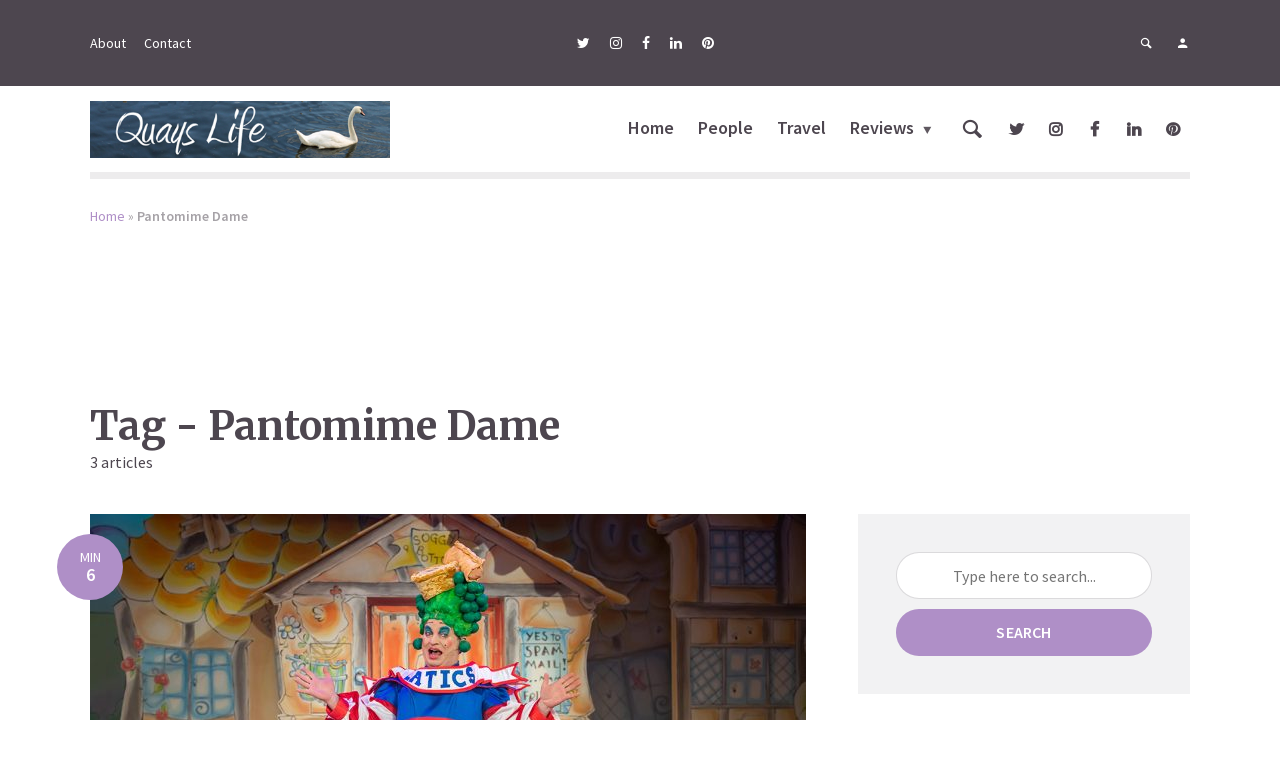

--- FILE ---
content_type: text/html; charset=UTF-8
request_url: https://quayslife.com/tag/pantomime-dame/
body_size: 21948
content:
<!DOCTYPE html>
<html lang="en-GB" class="no-js no-svg">
	<head>
		<meta charset="UTF-8">
		<meta name="viewport" content="width=device-width, initial-scale=1">
		<link rel="profile" href="https://gmpg.org/xfn/11">
		<meta name='robots' content='index, follow, max-image-preview:large, max-snippet:-1, max-video-preview:-1' />

	
	<title>Pantomime Dame &#8211; Quays Life</title>
	<link rel="canonical" href="https://quayslife.com/tag/pantomime-dame/" />
	<meta property="og:locale" content="en_GB" />
	<meta property="og:type" content="article" />
	<meta property="og:title" content="Pantomime Dame &#8211; Quays Life" />
	<meta property="og:url" content="https://quayslife.com/tag/pantomime-dame/" />
	<meta property="og:site_name" content="Quays Life" />
	<meta property="og:image" content="https://quayslife.com/storage/2018/08/Retina-banner.jpg" />
	<meta property="og:image:width" content="440" />
	<meta property="og:image:height" content="72" />
	<meta property="og:image:type" content="image/jpeg" />
	<meta name="twitter:card" content="summary_large_image" />
	<meta name="twitter:site" content="@quayslife" />
	<script type="application/ld+json" class="yoast-schema-graph">{"@context":"https://schema.org","@graph":[{"@type":"CollectionPage","@id":"https://quayslife.com/tag/pantomime-dame/","url":"https://quayslife.com/tag/pantomime-dame/","name":"Pantomime Dame &#8211; Quays Life","isPartOf":{"@id":"https://quayslife.com/#website"},"primaryImageOfPage":{"@id":"https://quayslife.com/tag/pantomime-dame/#primaryimage"},"image":{"@id":"https://quayslife.com/tag/pantomime-dame/#primaryimage"},"thumbnailUrl":"https://quayslife.com/storage/2019/11/Richard-J-Fletcher-as-Dame-Dotty-Trott.-Photo-by-Darren-Robinson.jpg","breadcrumb":{"@id":"https://quayslife.com/tag/pantomime-dame/#breadcrumb"},"inLanguage":"en-GB"},{"@type":"ImageObject","inLanguage":"en-GB","@id":"https://quayslife.com/tag/pantomime-dame/#primaryimage","url":"https://quayslife.com/storage/2019/11/Richard-J-Fletcher-as-Dame-Dotty-Trott.-Photo-by-Darren-Robinson.jpg","contentUrl":"https://quayslife.com/storage/2019/11/Richard-J-Fletcher-as-Dame-Dotty-Trott.-Photo-by-Darren-Robinson.jpg","width":1200,"height":809,"caption":"Richard J Fletcher as Dame Dotty Trott in Jack and the Beanstalk at Oldham Coliseum. Photo by Darren Robinson"},{"@type":"BreadcrumbList","@id":"https://quayslife.com/tag/pantomime-dame/#breadcrumb","itemListElement":[{"@type":"ListItem","position":1,"name":"Home","item":"https://quayslife.com/"},{"@type":"ListItem","position":2,"name":"Pantomime Dame"}]},{"@type":"WebSite","@id":"https://quayslife.com/#website","url":"https://quayslife.com/","name":"Quays Life","description":"Loving life in Salford Quays","publisher":{"@id":"https://quayslife.com/#organization"},"potentialAction":[{"@type":"SearchAction","target":{"@type":"EntryPoint","urlTemplate":"https://quayslife.com/?s={search_term_string}"},"query-input":{"@type":"PropertyValueSpecification","valueRequired":true,"valueName":"search_term_string"}}],"inLanguage":"en-GB"},{"@type":"Organization","@id":"https://quayslife.com/#organization","name":"Quays Life","url":"https://quayslife.com/","logo":{"@type":"ImageObject","inLanguage":"en-GB","@id":"https://quayslife.com/#/schema/logo/image/","url":"https://quayslife.com/storage/2018/08/QuaysBanner-1.jpg","contentUrl":"https://quayslife.com/storage/2018/08/QuaysBanner-1.jpg","width":440,"height":83,"caption":"Quays Life"},"image":{"@id":"https://quayslife.com/#/schema/logo/image/"},"sameAs":["https://www.facebook.com/quayslife","https://x.com/quayslife","https://quayslife.com/"]}]}</script>
	


<link rel='dns-prefetch' href='//fonts.googleapis.com' />
<link rel="alternate" type="application/rss+xml" title="Quays Life &raquo; Feed" href="https://quayslife.com/feed/" />
<link rel="alternate" type="application/rss+xml" title="Quays Life &raquo; Comments Feed" href="https://quayslife.com/comments/feed/" />
<link rel="alternate" type="application/rss+xml" title="Quays Life &raquo; Pantomime Dame Tag Feed" href="https://quayslife.com/tag/pantomime-dame/feed/" />
		
							<script src="//www.googletagmanager.com/gtag/js?id=G-355K27YXM5"  data-cfasync="false" data-wpfc-render="false" type="text/javascript" async></script>
			<script data-cfasync="false" data-wpfc-render="false" type="text/javascript">
				var mi_version = '9.11.1';
				var mi_track_user = true;
				var mi_no_track_reason = '';
								var MonsterInsightsDefaultLocations = {"page_location":"https:\/\/quayslife.com\/tag\/pantomime-dame\/"};
								if ( typeof MonsterInsightsPrivacyGuardFilter === 'function' ) {
					var MonsterInsightsLocations = (typeof MonsterInsightsExcludeQuery === 'object') ? MonsterInsightsPrivacyGuardFilter( MonsterInsightsExcludeQuery ) : MonsterInsightsPrivacyGuardFilter( MonsterInsightsDefaultLocations );
				} else {
					var MonsterInsightsLocations = (typeof MonsterInsightsExcludeQuery === 'object') ? MonsterInsightsExcludeQuery : MonsterInsightsDefaultLocations;
				}

								var disableStrs = [
										'ga-disable-G-355K27YXM5',
									];

				/* Function to detect opted out users */
				function __gtagTrackerIsOptedOut() {
					for (var index = 0; index < disableStrs.length; index++) {
						if (document.cookie.indexOf(disableStrs[index] + '=true') > -1) {
							return true;
						}
					}

					return false;
				}

				/* Disable tracking if the opt-out cookie exists. */
				if (__gtagTrackerIsOptedOut()) {
					for (var index = 0; index < disableStrs.length; index++) {
						window[disableStrs[index]] = true;
					}
				}

				/* Opt-out function */
				function __gtagTrackerOptout() {
					for (var index = 0; index < disableStrs.length; index++) {
						document.cookie = disableStrs[index] + '=true; expires=Thu, 31 Dec 2099 23:59:59 UTC; path=/';
						window[disableStrs[index]] = true;
					}
				}

				if ('undefined' === typeof gaOptout) {
					function gaOptout() {
						__gtagTrackerOptout();
					}
				}
								window.dataLayer = window.dataLayer || [];

				window.MonsterInsightsDualTracker = {
					helpers: {},
					trackers: {},
				};
				if (mi_track_user) {
					function __gtagDataLayer() {
						dataLayer.push(arguments);
					}

					function __gtagTracker(type, name, parameters) {
						if (!parameters) {
							parameters = {};
						}

						if (parameters.send_to) {
							__gtagDataLayer.apply(null, arguments);
							return;
						}

						if (type === 'event') {
														parameters.send_to = monsterinsights_frontend.v4_id;
							var hookName = name;
							if (typeof parameters['event_category'] !== 'undefined') {
								hookName = parameters['event_category'] + ':' + name;
							}

							if (typeof MonsterInsightsDualTracker.trackers[hookName] !== 'undefined') {
								MonsterInsightsDualTracker.trackers[hookName](parameters);
							} else {
								__gtagDataLayer('event', name, parameters);
							}
							
						} else {
							__gtagDataLayer.apply(null, arguments);
						}
					}

					__gtagTracker('js', new Date());
					__gtagTracker('set', {
						'developer_id.dZGIzZG': true,
											});
					if ( MonsterInsightsLocations.page_location ) {
						__gtagTracker('set', MonsterInsightsLocations);
					}
										__gtagTracker('config', 'G-355K27YXM5', {"forceSSL":"true"} );
										window.gtag = __gtagTracker;										(function () {
						/* https://developers.google.com/analytics/devguides/collection/analyticsjs/ */
						/* ga and __gaTracker compatibility shim. */
						var noopfn = function () {
							return null;
						};
						var newtracker = function () {
							return new Tracker();
						};
						var Tracker = function () {
							return null;
						};
						var p = Tracker.prototype;
						p.get = noopfn;
						p.set = noopfn;
						p.send = function () {
							var args = Array.prototype.slice.call(arguments);
							args.unshift('send');
							__gaTracker.apply(null, args);
						};
						var __gaTracker = function () {
							var len = arguments.length;
							if (len === 0) {
								return;
							}
							var f = arguments[len - 1];
							if (typeof f !== 'object' || f === null || typeof f.hitCallback !== 'function') {
								if ('send' === arguments[0]) {
									var hitConverted, hitObject = false, action;
									if ('event' === arguments[1]) {
										if ('undefined' !== typeof arguments[3]) {
											hitObject = {
												'eventAction': arguments[3],
												'eventCategory': arguments[2],
												'eventLabel': arguments[4],
												'value': arguments[5] ? arguments[5] : 1,
											}
										}
									}
									if ('pageview' === arguments[1]) {
										if ('undefined' !== typeof arguments[2]) {
											hitObject = {
												'eventAction': 'page_view',
												'page_path': arguments[2],
											}
										}
									}
									if (typeof arguments[2] === 'object') {
										hitObject = arguments[2];
									}
									if (typeof arguments[5] === 'object') {
										Object.assign(hitObject, arguments[5]);
									}
									if ('undefined' !== typeof arguments[1].hitType) {
										hitObject = arguments[1];
										if ('pageview' === hitObject.hitType) {
											hitObject.eventAction = 'page_view';
										}
									}
									if (hitObject) {
										action = 'timing' === arguments[1].hitType ? 'timing_complete' : hitObject.eventAction;
										hitConverted = mapArgs(hitObject);
										__gtagTracker('event', action, hitConverted);
									}
								}
								return;
							}

							function mapArgs(args) {
								var arg, hit = {};
								var gaMap = {
									'eventCategory': 'event_category',
									'eventAction': 'event_action',
									'eventLabel': 'event_label',
									'eventValue': 'event_value',
									'nonInteraction': 'non_interaction',
									'timingCategory': 'event_category',
									'timingVar': 'name',
									'timingValue': 'value',
									'timingLabel': 'event_label',
									'page': 'page_path',
									'location': 'page_location',
									'title': 'page_title',
									'referrer' : 'page_referrer',
								};
								for (arg in args) {
																		if (!(!args.hasOwnProperty(arg) || !gaMap.hasOwnProperty(arg))) {
										hit[gaMap[arg]] = args[arg];
									} else {
										hit[arg] = args[arg];
									}
								}
								return hit;
							}

							try {
								f.hitCallback();
							} catch (ex) {
							}
						};
						__gaTracker.create = newtracker;
						__gaTracker.getByName = newtracker;
						__gaTracker.getAll = function () {
							return [];
						};
						__gaTracker.remove = noopfn;
						__gaTracker.loaded = true;
						window['__gaTracker'] = __gaTracker;
					})();
									} else {
										console.log("");
					(function () {
						function __gtagTracker() {
							return null;
						}

						window['__gtagTracker'] = __gtagTracker;
						window['gtag'] = __gtagTracker;
					})();
									}
			</script>
							
		<style id='wp-img-auto-sizes-contain-inline-css' type='text/css'>
img:is([sizes=auto i],[sizes^="auto," i]){contain-intrinsic-size:3000px 1500px}
/*# sourceURL=wp-img-auto-sizes-contain-inline-css */
</style>
<style id='wp-emoji-styles-inline-css' type='text/css'>

	img.wp-smiley, img.emoji {
		display: inline !important;
		border: none !important;
		box-shadow: none !important;
		height: 1em !important;
		width: 1em !important;
		margin: 0 0.07em !important;
		vertical-align: -0.1em !important;
		background: none !important;
		padding: 0 !important;
	}
/*# sourceURL=wp-emoji-styles-inline-css */
</style>
<style id='wp-block-library-inline-css' type='text/css'>
:root{
  --wp-block-synced-color:#7a00df;
  --wp-block-synced-color--rgb:122, 0, 223;
  --wp-bound-block-color:var(--wp-block-synced-color);
  --wp-editor-canvas-background:#ddd;
  --wp-admin-theme-color:#007cba;
  --wp-admin-theme-color--rgb:0, 124, 186;
  --wp-admin-theme-color-darker-10:#006ba1;
  --wp-admin-theme-color-darker-10--rgb:0, 107, 160.5;
  --wp-admin-theme-color-darker-20:#005a87;
  --wp-admin-theme-color-darker-20--rgb:0, 90, 135;
  --wp-admin-border-width-focus:2px;
}
@media (min-resolution:192dpi){
  :root{
    --wp-admin-border-width-focus:1.5px;
  }
}
.wp-element-button{
  cursor:pointer;
}

:root .has-very-light-gray-background-color{
  background-color:#eee;
}
:root .has-very-dark-gray-background-color{
  background-color:#313131;
}
:root .has-very-light-gray-color{
  color:#eee;
}
:root .has-very-dark-gray-color{
  color:#313131;
}
:root .has-vivid-green-cyan-to-vivid-cyan-blue-gradient-background{
  background:linear-gradient(135deg, #00d084, #0693e3);
}
:root .has-purple-crush-gradient-background{
  background:linear-gradient(135deg, #34e2e4, #4721fb 50%, #ab1dfe);
}
:root .has-hazy-dawn-gradient-background{
  background:linear-gradient(135deg, #faaca8, #dad0ec);
}
:root .has-subdued-olive-gradient-background{
  background:linear-gradient(135deg, #fafae1, #67a671);
}
:root .has-atomic-cream-gradient-background{
  background:linear-gradient(135deg, #fdd79a, #004a59);
}
:root .has-nightshade-gradient-background{
  background:linear-gradient(135deg, #330968, #31cdcf);
}
:root .has-midnight-gradient-background{
  background:linear-gradient(135deg, #020381, #2874fc);
}
:root{
  --wp--preset--font-size--normal:16px;
  --wp--preset--font-size--huge:42px;
}

.has-regular-font-size{
  font-size:1em;
}

.has-larger-font-size{
  font-size:2.625em;
}

.has-normal-font-size{
  font-size:var(--wp--preset--font-size--normal);
}

.has-huge-font-size{
  font-size:var(--wp--preset--font-size--huge);
}

.has-text-align-center{
  text-align:center;
}

.has-text-align-left{
  text-align:left;
}

.has-text-align-right{
  text-align:right;
}

.has-fit-text{
  white-space:nowrap !important;
}

#end-resizable-editor-section{
  display:none;
}

.aligncenter{
  clear:both;
}

.items-justified-left{
  justify-content:flex-start;
}

.items-justified-center{
  justify-content:center;
}

.items-justified-right{
  justify-content:flex-end;
}

.items-justified-space-between{
  justify-content:space-between;
}

.screen-reader-text{
  border:0;
  clip-path:inset(50%);
  height:1px;
  margin:-1px;
  overflow:hidden;
  padding:0;
  position:absolute;
  width:1px;
  word-wrap:normal !important;
}

.screen-reader-text:focus{
  background-color:#ddd;
  clip-path:none;
  color:#444;
  display:block;
  font-size:1em;
  height:auto;
  left:5px;
  line-height:normal;
  padding:15px 23px 14px;
  text-decoration:none;
  top:5px;
  width:auto;
  z-index:100000;
}
html :where(.has-border-color){
  border-style:solid;
}

html :where([style*=border-top-color]){
  border-top-style:solid;
}

html :where([style*=border-right-color]){
  border-right-style:solid;
}

html :where([style*=border-bottom-color]){
  border-bottom-style:solid;
}

html :where([style*=border-left-color]){
  border-left-style:solid;
}

html :where([style*=border-width]){
  border-style:solid;
}

html :where([style*=border-top-width]){
  border-top-style:solid;
}

html :where([style*=border-right-width]){
  border-right-style:solid;
}

html :where([style*=border-bottom-width]){
  border-bottom-style:solid;
}

html :where([style*=border-left-width]){
  border-left-style:solid;
}
html :where(img[class*=wp-image-]){
  height:auto;
  max-width:100%;
}
:where(figure){
  margin:0 0 1em;
}

html :where(.is-position-sticky){
  --wp-admin--admin-bar--position-offset:var(--wp-admin--admin-bar--height, 0px);
}

@media screen and (max-width:600px){
  html :where(.is-position-sticky){
    --wp-admin--admin-bar--position-offset:0px;
  }
}

/*# sourceURL=wp-block-library-inline-css */
</style><style id='wp-block-image-inline-css' type='text/css'>
.wp-block-image>a,.wp-block-image>figure>a{
  display:inline-block;
}
.wp-block-image img{
  box-sizing:border-box;
  height:auto;
  max-width:100%;
  vertical-align:bottom;
}
@media not (prefers-reduced-motion){
  .wp-block-image img.hide{
    visibility:hidden;
  }
  .wp-block-image img.show{
    animation:show-content-image .4s;
  }
}
.wp-block-image[style*=border-radius] img,.wp-block-image[style*=border-radius]>a{
  border-radius:inherit;
}
.wp-block-image.has-custom-border img{
  box-sizing:border-box;
}
.wp-block-image.aligncenter{
  text-align:center;
}
.wp-block-image.alignfull>a,.wp-block-image.alignwide>a{
  width:100%;
}
.wp-block-image.alignfull img,.wp-block-image.alignwide img{
  height:auto;
  width:100%;
}
.wp-block-image .aligncenter,.wp-block-image .alignleft,.wp-block-image .alignright,.wp-block-image.aligncenter,.wp-block-image.alignleft,.wp-block-image.alignright{
  display:table;
}
.wp-block-image .aligncenter>figcaption,.wp-block-image .alignleft>figcaption,.wp-block-image .alignright>figcaption,.wp-block-image.aligncenter>figcaption,.wp-block-image.alignleft>figcaption,.wp-block-image.alignright>figcaption{
  caption-side:bottom;
  display:table-caption;
}
.wp-block-image .alignleft{
  float:left;
  margin:.5em 1em .5em 0;
}
.wp-block-image .alignright{
  float:right;
  margin:.5em 0 .5em 1em;
}
.wp-block-image .aligncenter{
  margin-left:auto;
  margin-right:auto;
}
.wp-block-image :where(figcaption){
  margin-bottom:1em;
  margin-top:.5em;
}
.wp-block-image.is-style-circle-mask img{
  border-radius:9999px;
}
@supports ((-webkit-mask-image:none) or (mask-image:none)) or (-webkit-mask-image:none){
  .wp-block-image.is-style-circle-mask img{
    border-radius:0;
    -webkit-mask-image:url('data:image/svg+xml;utf8,<svg viewBox="0 0 100 100" xmlns="http://www.w3.org/2000/svg"><circle cx="50" cy="50" r="50"/></svg>');
            mask-image:url('data:image/svg+xml;utf8,<svg viewBox="0 0 100 100" xmlns="http://www.w3.org/2000/svg"><circle cx="50" cy="50" r="50"/></svg>');
    mask-mode:alpha;
    -webkit-mask-position:center;
            mask-position:center;
    -webkit-mask-repeat:no-repeat;
            mask-repeat:no-repeat;
    -webkit-mask-size:contain;
            mask-size:contain;
  }
}

:root :where(.wp-block-image.is-style-rounded img,.wp-block-image .is-style-rounded img){
  border-radius:9999px;
}

.wp-block-image figure{
  margin:0;
}

.wp-lightbox-container{
  display:flex;
  flex-direction:column;
  position:relative;
}
.wp-lightbox-container img{
  cursor:zoom-in;
}
.wp-lightbox-container img:hover+button{
  opacity:1;
}
.wp-lightbox-container button{
  align-items:center;
  backdrop-filter:blur(16px) saturate(180%);
  background-color:#5a5a5a40;
  border:none;
  border-radius:4px;
  cursor:zoom-in;
  display:flex;
  height:20px;
  justify-content:center;
  opacity:0;
  padding:0;
  position:absolute;
  right:16px;
  text-align:center;
  top:16px;
  width:20px;
  z-index:100;
}
@media not (prefers-reduced-motion){
  .wp-lightbox-container button{
    transition:opacity .2s ease;
  }
}
.wp-lightbox-container button:focus-visible{
  outline:3px auto #5a5a5a40;
  outline:3px auto -webkit-focus-ring-color;
  outline-offset:3px;
}
.wp-lightbox-container button:hover{
  cursor:pointer;
  opacity:1;
}
.wp-lightbox-container button:focus{
  opacity:1;
}
.wp-lightbox-container button:focus,.wp-lightbox-container button:hover,.wp-lightbox-container button:not(:hover):not(:active):not(.has-background){
  background-color:#5a5a5a40;
  border:none;
}

.wp-lightbox-overlay{
  box-sizing:border-box;
  cursor:zoom-out;
  height:100vh;
  left:0;
  overflow:hidden;
  position:fixed;
  top:0;
  visibility:hidden;
  width:100%;
  z-index:100000;
}
.wp-lightbox-overlay .close-button{
  align-items:center;
  cursor:pointer;
  display:flex;
  justify-content:center;
  min-height:40px;
  min-width:40px;
  padding:0;
  position:absolute;
  right:calc(env(safe-area-inset-right) + 16px);
  top:calc(env(safe-area-inset-top) + 16px);
  z-index:5000000;
}
.wp-lightbox-overlay .close-button:focus,.wp-lightbox-overlay .close-button:hover,.wp-lightbox-overlay .close-button:not(:hover):not(:active):not(.has-background){
  background:none;
  border:none;
}
.wp-lightbox-overlay .lightbox-image-container{
  height:var(--wp--lightbox-container-height);
  left:50%;
  overflow:hidden;
  position:absolute;
  top:50%;
  transform:translate(-50%, -50%);
  transform-origin:top left;
  width:var(--wp--lightbox-container-width);
  z-index:9999999999;
}
.wp-lightbox-overlay .wp-block-image{
  align-items:center;
  box-sizing:border-box;
  display:flex;
  height:100%;
  justify-content:center;
  margin:0;
  position:relative;
  transform-origin:0 0;
  width:100%;
  z-index:3000000;
}
.wp-lightbox-overlay .wp-block-image img{
  height:var(--wp--lightbox-image-height);
  min-height:var(--wp--lightbox-image-height);
  min-width:var(--wp--lightbox-image-width);
  width:var(--wp--lightbox-image-width);
}
.wp-lightbox-overlay .wp-block-image figcaption{
  display:none;
}
.wp-lightbox-overlay button{
  background:none;
  border:none;
}
.wp-lightbox-overlay .scrim{
  background-color:#fff;
  height:100%;
  opacity:.9;
  position:absolute;
  width:100%;
  z-index:2000000;
}
.wp-lightbox-overlay.active{
  visibility:visible;
}
@media not (prefers-reduced-motion){
  .wp-lightbox-overlay.active{
    animation:turn-on-visibility .25s both;
  }
  .wp-lightbox-overlay.active img{
    animation:turn-on-visibility .35s both;
  }
  .wp-lightbox-overlay.show-closing-animation:not(.active){
    animation:turn-off-visibility .35s both;
  }
  .wp-lightbox-overlay.show-closing-animation:not(.active) img{
    animation:turn-off-visibility .25s both;
  }
  .wp-lightbox-overlay.zoom.active{
    animation:none;
    opacity:1;
    visibility:visible;
  }
  .wp-lightbox-overlay.zoom.active .lightbox-image-container{
    animation:lightbox-zoom-in .4s;
  }
  .wp-lightbox-overlay.zoom.active .lightbox-image-container img{
    animation:none;
  }
  .wp-lightbox-overlay.zoom.active .scrim{
    animation:turn-on-visibility .4s forwards;
  }
  .wp-lightbox-overlay.zoom.show-closing-animation:not(.active){
    animation:none;
  }
  .wp-lightbox-overlay.zoom.show-closing-animation:not(.active) .lightbox-image-container{
    animation:lightbox-zoom-out .4s;
  }
  .wp-lightbox-overlay.zoom.show-closing-animation:not(.active) .lightbox-image-container img{
    animation:none;
  }
  .wp-lightbox-overlay.zoom.show-closing-animation:not(.active) .scrim{
    animation:turn-off-visibility .4s forwards;
  }
}

@keyframes show-content-image{
  0%{
    visibility:hidden;
  }
  99%{
    visibility:hidden;
  }
  to{
    visibility:visible;
  }
}
@keyframes turn-on-visibility{
  0%{
    opacity:0;
  }
  to{
    opacity:1;
  }
}
@keyframes turn-off-visibility{
  0%{
    opacity:1;
    visibility:visible;
  }
  99%{
    opacity:0;
    visibility:visible;
  }
  to{
    opacity:0;
    visibility:hidden;
  }
}
@keyframes lightbox-zoom-in{
  0%{
    transform:translate(calc((-100vw + var(--wp--lightbox-scrollbar-width))/2 + var(--wp--lightbox-initial-left-position)), calc(-50vh + var(--wp--lightbox-initial-top-position))) scale(var(--wp--lightbox-scale));
  }
  to{
    transform:translate(-50%, -50%) scale(1);
  }
}
@keyframes lightbox-zoom-out{
  0%{
    transform:translate(-50%, -50%) scale(1);
    visibility:visible;
  }
  99%{
    visibility:visible;
  }
  to{
    transform:translate(calc((-100vw + var(--wp--lightbox-scrollbar-width))/2 + var(--wp--lightbox-initial-left-position)), calc(-50vh + var(--wp--lightbox-initial-top-position))) scale(var(--wp--lightbox-scale));
    visibility:hidden;
  }
}
/*# sourceURL=https://quayslife.com/lib/blocks/image/style.css */
</style>
<style id='wp-block-paragraph-inline-css' type='text/css'>
.is-small-text{
  font-size:.875em;
}

.is-regular-text{
  font-size:1em;
}

.is-large-text{
  font-size:2.25em;
}

.is-larger-text{
  font-size:3em;
}

.has-drop-cap:not(:focus):first-letter{
  float:left;
  font-size:8.4em;
  font-style:normal;
  font-weight:100;
  line-height:.68;
  margin:.05em .1em 0 0;
  text-transform:uppercase;
}

body.rtl .has-drop-cap:not(:focus):first-letter{
  float:none;
  margin-left:.1em;
}

p.has-drop-cap.has-background{
  overflow:hidden;
}

:root :where(p.has-background){
  padding:1.25em 2.375em;
}

:where(p.has-text-color:not(.has-link-color)) a{
  color:inherit;
}

p.has-text-align-left[style*="writing-mode:vertical-lr"],p.has-text-align-right[style*="writing-mode:vertical-rl"]{
  rotate:180deg;
}
/*# sourceURL=https://quayslife.com/lib/blocks/paragraph/style.css */
</style>
<style id='global-styles-inline-css' type='text/css'>
:root{--wp--preset--aspect-ratio--square: 1;--wp--preset--aspect-ratio--4-3: 4/3;--wp--preset--aspect-ratio--3-4: 3/4;--wp--preset--aspect-ratio--3-2: 3/2;--wp--preset--aspect-ratio--2-3: 2/3;--wp--preset--aspect-ratio--16-9: 16/9;--wp--preset--aspect-ratio--9-16: 9/16;--wp--preset--color--black: #000000;--wp--preset--color--cyan-bluish-gray: #abb8c3;--wp--preset--color--white: #ffffff;--wp--preset--color--pale-pink: #f78da7;--wp--preset--color--vivid-red: #cf2e2e;--wp--preset--color--luminous-vivid-orange: #ff6900;--wp--preset--color--luminous-vivid-amber: #fcb900;--wp--preset--color--light-green-cyan: #7bdcb5;--wp--preset--color--vivid-green-cyan: #00d084;--wp--preset--color--pale-cyan-blue: #8ed1fc;--wp--preset--color--vivid-cyan-blue: #0693e3;--wp--preset--color--vivid-purple: #9b51e0;--wp--preset--color--opinion-acc: #af8fc7;--wp--preset--color--opinion-txt: #4D464F;--wp--preset--color--opinion-bg: #ffffff;--wp--preset--color--opinion-bg-light: #f2f2f3;--wp--preset--gradient--vivid-cyan-blue-to-vivid-purple: linear-gradient(135deg,rgb(6,147,227) 0%,rgb(155,81,224) 100%);--wp--preset--gradient--light-green-cyan-to-vivid-green-cyan: linear-gradient(135deg,rgb(122,220,180) 0%,rgb(0,208,130) 100%);--wp--preset--gradient--luminous-vivid-amber-to-luminous-vivid-orange: linear-gradient(135deg,rgb(252,185,0) 0%,rgb(255,105,0) 100%);--wp--preset--gradient--luminous-vivid-orange-to-vivid-red: linear-gradient(135deg,rgb(255,105,0) 0%,rgb(207,46,46) 100%);--wp--preset--gradient--very-light-gray-to-cyan-bluish-gray: linear-gradient(135deg,rgb(238,238,238) 0%,rgb(169,184,195) 100%);--wp--preset--gradient--cool-to-warm-spectrum: linear-gradient(135deg,rgb(74,234,220) 0%,rgb(151,120,209) 20%,rgb(207,42,186) 40%,rgb(238,44,130) 60%,rgb(251,105,98) 80%,rgb(254,248,76) 100%);--wp--preset--gradient--blush-light-purple: linear-gradient(135deg,rgb(255,206,236) 0%,rgb(152,150,240) 100%);--wp--preset--gradient--blush-bordeaux: linear-gradient(135deg,rgb(254,205,165) 0%,rgb(254,45,45) 50%,rgb(107,0,62) 100%);--wp--preset--gradient--luminous-dusk: linear-gradient(135deg,rgb(255,203,112) 0%,rgb(199,81,192) 50%,rgb(65,88,208) 100%);--wp--preset--gradient--pale-ocean: linear-gradient(135deg,rgb(255,245,203) 0%,rgb(182,227,212) 50%,rgb(51,167,181) 100%);--wp--preset--gradient--electric-grass: linear-gradient(135deg,rgb(202,248,128) 0%,rgb(113,206,126) 100%);--wp--preset--gradient--midnight: linear-gradient(135deg,rgb(2,3,129) 0%,rgb(40,116,252) 100%);--wp--preset--font-size--small: 16px;--wp--preset--font-size--medium: 20px;--wp--preset--font-size--large: 30px;--wp--preset--font-size--x-large: 42px;--wp--preset--font-size--normal: 20px;--wp--preset--font-size--huge: 40px;--wp--preset--spacing--20: 0.44rem;--wp--preset--spacing--30: 0.67rem;--wp--preset--spacing--40: 1rem;--wp--preset--spacing--50: 1.5rem;--wp--preset--spacing--60: 2.25rem;--wp--preset--spacing--70: 3.38rem;--wp--preset--spacing--80: 5.06rem;--wp--preset--shadow--natural: 6px 6px 9px rgba(0, 0, 0, 0.2);--wp--preset--shadow--deep: 12px 12px 50px rgba(0, 0, 0, 0.4);--wp--preset--shadow--sharp: 6px 6px 0px rgba(0, 0, 0, 0.2);--wp--preset--shadow--outlined: 6px 6px 0px -3px rgb(255, 255, 255), 6px 6px rgb(0, 0, 0);--wp--preset--shadow--crisp: 6px 6px 0px rgb(0, 0, 0);}:where(.is-layout-flex){gap: 0.5em;}:where(.is-layout-grid){gap: 0.5em;}body .is-layout-flex{display: flex;}.is-layout-flex{flex-wrap: wrap;align-items: center;}.is-layout-flex > :is(*, div){margin: 0;}body .is-layout-grid{display: grid;}.is-layout-grid > :is(*, div){margin: 0;}:where(.wp-block-columns.is-layout-flex){gap: 2em;}:where(.wp-block-columns.is-layout-grid){gap: 2em;}:where(.wp-block-post-template.is-layout-flex){gap: 1.25em;}:where(.wp-block-post-template.is-layout-grid){gap: 1.25em;}.has-black-color{color: var(--wp--preset--color--black) !important;}.has-cyan-bluish-gray-color{color: var(--wp--preset--color--cyan-bluish-gray) !important;}.has-white-color{color: var(--wp--preset--color--white) !important;}.has-pale-pink-color{color: var(--wp--preset--color--pale-pink) !important;}.has-vivid-red-color{color: var(--wp--preset--color--vivid-red) !important;}.has-luminous-vivid-orange-color{color: var(--wp--preset--color--luminous-vivid-orange) !important;}.has-luminous-vivid-amber-color{color: var(--wp--preset--color--luminous-vivid-amber) !important;}.has-light-green-cyan-color{color: var(--wp--preset--color--light-green-cyan) !important;}.has-vivid-green-cyan-color{color: var(--wp--preset--color--vivid-green-cyan) !important;}.has-pale-cyan-blue-color{color: var(--wp--preset--color--pale-cyan-blue) !important;}.has-vivid-cyan-blue-color{color: var(--wp--preset--color--vivid-cyan-blue) !important;}.has-vivid-purple-color{color: var(--wp--preset--color--vivid-purple) !important;}.has-black-background-color{background-color: var(--wp--preset--color--black) !important;}.has-cyan-bluish-gray-background-color{background-color: var(--wp--preset--color--cyan-bluish-gray) !important;}.has-white-background-color{background-color: var(--wp--preset--color--white) !important;}.has-pale-pink-background-color{background-color: var(--wp--preset--color--pale-pink) !important;}.has-vivid-red-background-color{background-color: var(--wp--preset--color--vivid-red) !important;}.has-luminous-vivid-orange-background-color{background-color: var(--wp--preset--color--luminous-vivid-orange) !important;}.has-luminous-vivid-amber-background-color{background-color: var(--wp--preset--color--luminous-vivid-amber) !important;}.has-light-green-cyan-background-color{background-color: var(--wp--preset--color--light-green-cyan) !important;}.has-vivid-green-cyan-background-color{background-color: var(--wp--preset--color--vivid-green-cyan) !important;}.has-pale-cyan-blue-background-color{background-color: var(--wp--preset--color--pale-cyan-blue) !important;}.has-vivid-cyan-blue-background-color{background-color: var(--wp--preset--color--vivid-cyan-blue) !important;}.has-vivid-purple-background-color{background-color: var(--wp--preset--color--vivid-purple) !important;}.has-black-border-color{border-color: var(--wp--preset--color--black) !important;}.has-cyan-bluish-gray-border-color{border-color: var(--wp--preset--color--cyan-bluish-gray) !important;}.has-white-border-color{border-color: var(--wp--preset--color--white) !important;}.has-pale-pink-border-color{border-color: var(--wp--preset--color--pale-pink) !important;}.has-vivid-red-border-color{border-color: var(--wp--preset--color--vivid-red) !important;}.has-luminous-vivid-orange-border-color{border-color: var(--wp--preset--color--luminous-vivid-orange) !important;}.has-luminous-vivid-amber-border-color{border-color: var(--wp--preset--color--luminous-vivid-amber) !important;}.has-light-green-cyan-border-color{border-color: var(--wp--preset--color--light-green-cyan) !important;}.has-vivid-green-cyan-border-color{border-color: var(--wp--preset--color--vivid-green-cyan) !important;}.has-pale-cyan-blue-border-color{border-color: var(--wp--preset--color--pale-cyan-blue) !important;}.has-vivid-cyan-blue-border-color{border-color: var(--wp--preset--color--vivid-cyan-blue) !important;}.has-vivid-purple-border-color{border-color: var(--wp--preset--color--vivid-purple) !important;}.has-vivid-cyan-blue-to-vivid-purple-gradient-background{background: var(--wp--preset--gradient--vivid-cyan-blue-to-vivid-purple) !important;}.has-light-green-cyan-to-vivid-green-cyan-gradient-background{background: var(--wp--preset--gradient--light-green-cyan-to-vivid-green-cyan) !important;}.has-luminous-vivid-amber-to-luminous-vivid-orange-gradient-background{background: var(--wp--preset--gradient--luminous-vivid-amber-to-luminous-vivid-orange) !important;}.has-luminous-vivid-orange-to-vivid-red-gradient-background{background: var(--wp--preset--gradient--luminous-vivid-orange-to-vivid-red) !important;}.has-very-light-gray-to-cyan-bluish-gray-gradient-background{background: var(--wp--preset--gradient--very-light-gray-to-cyan-bluish-gray) !important;}.has-cool-to-warm-spectrum-gradient-background{background: var(--wp--preset--gradient--cool-to-warm-spectrum) !important;}.has-blush-light-purple-gradient-background{background: var(--wp--preset--gradient--blush-light-purple) !important;}.has-blush-bordeaux-gradient-background{background: var(--wp--preset--gradient--blush-bordeaux) !important;}.has-luminous-dusk-gradient-background{background: var(--wp--preset--gradient--luminous-dusk) !important;}.has-pale-ocean-gradient-background{background: var(--wp--preset--gradient--pale-ocean) !important;}.has-electric-grass-gradient-background{background: var(--wp--preset--gradient--electric-grass) !important;}.has-midnight-gradient-background{background: var(--wp--preset--gradient--midnight) !important;}.has-small-font-size{font-size: var(--wp--preset--font-size--small) !important;}.has-medium-font-size{font-size: var(--wp--preset--font-size--medium) !important;}.has-large-font-size{font-size: var(--wp--preset--font-size--large) !important;}.has-x-large-font-size{font-size: var(--wp--preset--font-size--x-large) !important;}
/*# sourceURL=global-styles-inline-css */
</style>
<style id='core-block-supports-inline-css' type='text/css'>
/**
 * Core styles: block-supports
 */

/*# sourceURL=core-block-supports-inline-css */
</style>

<style id='classic-theme-styles-inline-css' type='text/css'>
/**
 * These rules are needed for backwards compatibility.
 * They should match the button element rules in the base theme.json file.
 */
.wp-block-button__link {
	color: #ffffff;
	background-color: #32373c;
	border-radius: 9999px; /* 100% causes an oval, but any explicit but really high value retains the pill shape. */

	/* This needs a low specificity so it won't override the rules from the button element if defined in theme.json. */
	box-shadow: none;
	text-decoration: none;

	/* The extra 2px are added to size solids the same as the outline versions.*/
	padding: calc(0.667em + 2px) calc(1.333em + 2px);

	font-size: 1.125em;
}

.wp-block-file__button {
	background: #32373c;
	color: #ffffff;
	text-decoration: none;
}

/*# sourceURL=/wp-includes/css/classic-themes.css */
</style>



<link rel="stylesheet" type="text/css" href="//quayslife.com/core/cache/wpfc-minified/1s4r0ta3/2lz4h.css" media="screen"/>

<link rel="stylesheet" type="text/css" href="//quayslife.com/core/cache/wpfc-minified/99g3679l/47lri.css" media="all"/>
<style id='wpconsent-placeholders-css-inline-css' type='text/css'>
:root{--wpconsent-z-index: 900000; --wpconsent-background: #04194e; --wpconsent-text: #ffffff; --wpconsent-outline-color: rgba(255, 255, 255, 0.2); --wpconsent-accept-bg: #ffcd2a; --wpconsent-cancel-bg: #ffffff; --wpconsent-preferences-bg: #ffffff; --wpconsent-accept-color: #000000; --wpconsent-cancel-color: #000000; --wpconsent-preferences-color: #000000; --wpconsent-font-size: 16px;}
/*# sourceURL=wpconsent-placeholders-css-inline-css */
</style>
<link crossorigin="anonymous" rel='stylesheet' id='opinion-fonts-css' href='https://fonts.googleapis.com/css?family=Source+Sans+Pro%3A400%2C600%7CMerriweather%3A400%2C700&#038;subset=latin' type='text/css' media='all' />

<link rel="stylesheet" type="text/css" href="//quayslife.com/core/cache/wpfc-minified/8vvxgfq9/2lz4h.css" media="all"/>
<style id='opinion-main-inline-css' type='text/css'>
@media (min-width: 570px){.container {padding-left: 23px;padding-right: 23px;}}@media (min-width: 970px){.container {padding-left: 26px;padding-right: 26px;}}@media (min-width: 1100px){.container {padding-left: 52px;padding-right: 52px;}.row {margin-left: -26px;margin-right: -26px;}.col, .col-1, .col-10, .col-11, .col-12, .col-2, .col-3, .col-4, .col-5, .col-6, .col-7, .col-8, .col-9, .col-auto,.col-lg, .col-lg-1, .col-lg-10, .col-lg-11, .col-lg-12, .col-lg-2, .col-lg-3, .col-lg-4, .col-lg-5, .col-lg-6, .col-lg-7,.col-lg-8, .col-lg-9, .col-lg-auto, .col-md, .col-md-1, .col-md-10, .col-md-11, .col-md-12, .col-md-2, .col-md-3, .col-md-4,.col-md-5, .col-md-6, .col-md-7, .col-md-8, .col-md-9, .col-md-auto, .col-sm, .col-sm-1, .col-sm-10, .col-sm-11, .col-sm-12, .col-sm-2,.col-sm-3, .col-sm-4, .col-sm-5, .col-sm-6, .col-sm-7, .col-sm-8, .col-sm-9, .col-sm-auto, .col-xl, .col-xl-1, .col-xl-10, .col-xl-11, .col-xl-12,.col-xl-2, .col-xl-3, .col-xl-4, .col-xl-5, .col-xl-6, .col-xl-7, .col-xl-8, .col-xl-9, .col-xl-auto{padding-left: 26px;padding-right: 26px;}}.opinion-top-bar{background-color: #4D464F;color: #ffffff;}.opinion-top-bar .sub-menu{background-color: #4D464F;}.opinion-top-bar a{color: #ffffff;}.opinion-top-bar ul li a:before{background-color: #af8fc7;}.opinion-top-bar .container{height: 86px;}.opinion-header{font-family: 'Source Sans Pro';font-weight: 600;background: #ffffff;color: #4D464F;font-size: 2rem;}.opinion-header a{font-size: 1.8rem;color: #4D464F;}.opinion-header li:hover > a,.opinion-action-close:hover,.opinion-header .opinion-menu > li.current-menu-ancestor>a,.opinion-header .opinion-menu > li.current-menu-item>a {color: #af8fc7;}.opinion-header .site-title a{font-size: 4.0rem;}.opinion-header .opinion-menu .sub-menu{background: #af8fc7;}.opinion-header .opinion-menu .sub-menu .sub-menu{border-left: 1px solid rgba(255,255,255,0.1);}.opinion-header .opinion-menu .sub-menu .opinion-rev.sub-menu{border-left: none;border-right: 1px solid rgba(255,255,255,0.1);}.opinion-header .opinion-menu .sub-menu li a{color: #FFF;}.opinion-header-border {background: rgba(77,70,79,0.1);}body .opinion-header-sticky>.container:first-child{height: 82px;}.opinion-header-sticky .opinion-logo img{max-height: 82px; }ul.opinion-menu .opinion-mega-menu > .sub-menu{top: 63px;}body .opinion-header-sticky ul.opinion-menu .opinion-mega-menu > .sub-menu{top: 61px;}body,#cancel-comment-reply-link{font-family: 'Source Sans Pro';font-weight: 400;}body{font-size: 1.6rem;color: #4D464F;background: #ffffff;}.entry-category a,.section-nav a{color: #4D464F;}.entry-title,.entry-title a,h1, h2, h3, h4, h5, h6, .h1, .h2, .h3, .h4, .h5, .h6{color: #4D464F;}.entry-meta-primary a:after{background-color: #af8fc7;}.entry-category a:hover,.section-nav a:hover,.entry-title a:hover,.entry-meta a:hover,.fn a:hover,.slot-title a:hover{background: rgba(77,70,79,0.1);}.entry-category:after,.entry-category a + a:before,.meta-item +.meta-item:before,.section-nav li + li a:before,.section-title + .section-nav:before,.opinion-single .entry-tags:before,.opinion-single .entry-share:before,.section-nav:before{background-color: #4D464F;}.format-audio .entry-title a:before,.format-gallery .entry-title a:before,.format-video .entry-title a:before,.sticky .entry-title a:before{background-color: #4D464F;color: #ffffff;}.opinion-duotone .entry-title a:before,.opinion-inverted .entry-title a:before{background-color: #FFF;color: #4D464F;}.opinion-duotone .entry-media a::after,.opinion-duotone .entry-media a::before {background: #af8fc7;}.opinion-duotone .entry-meta-primary a:after {border: 1px solid rgba(255,255,255,0.8);}.opinion-breadcrumbs{color:rgba(77,70,79,0.5);}.opinion-breadcrumbs a{color: #af8fc7;}.opinion-breadcrumbs a:hover{background: rgba(175,143,199,0.1);}.meks_ess a:hover{background-color: #4D464F;}a{color: #4D464F;}.entry-content a,.entry-content li a,.comment-content a{color: #4D464F;box-shadow: 0 1px 0 rgba(77,70,79,0.5);}.entry-content p a:hover,.entry-content li a:hover,.comment-content a:hover,.entry-content .wp-caption-text a:hover{background: rgba(77,70,79,0.1);}.entry-content blockquote cite a,.entry-content blockquote p a{box-shadow: 0 1px 0 rgba(255,255,255,0.5);}.entry-content blockquote cite a:hover,.entry-content blockquote p a:hover{background: rgba(255,255,255,0.1);}.entry-meta a,.section-meta a{color: #4D464F;}blockquote{background: #af8fc7;color: #ffffff;}.menu-main .sub-menu li a{font-size: 1.8rem;}thead{background: #4D464F;color: #ffffff;}code,pre,pre h2{background: #4D464F;color: #ffffff;}h1,h2,h3,h4,.h1,.h2,.h3,.h4,h5,h6,.h5,.h6,blockquote,.fn,.mks_author_widget h3,.opinion-menu .opinion-mega-menu .opinion-menu-posts li a,.wp-block-cover .wp-block-cover-image-text, .wp-block-cover .wp-block-cover-text, .wp-block-cover h2, .wp-block-cover-image .wp-block-cover-image-text, .wp-block-cover-image .wp-block-cover-text, .wp-block-cover-image h2{font-family: 'Merriweather';font-weight: 700;}h1,h2,h3,h4,.h1,.h2,.h3,.h4,.fn,.mks_author_widget h3,.opinion-menu .opinion-mega-menu .opinion-menu-posts li a{font-size: 2.4rem;}.opinion-menu .opinion-mega-menu .opinion-menu-posts li a{font-size:1.6rem;}h5,h6,.h5,.h6{font-size: 2rem;}.section-title{font-size: 2.4rem;}.opinion-sidebar,.font-small,.font-medium,.entry-summary,.opinion-footer,.wp-block-quote cite{font-size: 1.6rem;line-height:1.5;}.h2-md,.fn,.wp-block-cover-image .wp-block-cover-image-text, .wp-block-cover-image .wp-block-cover-text, .wp-block-cover-image h2, .wp-block-cover .wp-block-cover-image-text, .wp-block-cover .wp-block-cover-text, .wp-block-cover h2{font-size: 1.8rem;}.opinion-header > .container:first-child{height: 86px;}.opinion-header .site-title img{max-height: 66px;}@media (min-width: 570px){body{font-size: 1.8rem;}.opinion-header > .container:first-child{height: 86px;}.opinion-header .site-title img{max-height: 66px;}.h2-md{font-size: 2.4rem;}.opinion-single-cover{height: 375px;}.opinion-page-cover{height: 600px;}.opinion-category-cover{height: 600px;}.opinion-layout-h-cover{height: 464px;}.opinion-layout-l-cover{height: 473px;}.opinion-layout-m{height: 557px;}.opinion-layout-m-cover{height: 464px;}.entry-category a,.section-nav a,.section-category a,.entry-meta,.section-meta{font-size: 1.6rem;}.opinion-layout-small .entry-category a{font-size: 1.5rem;}}@media (min-width: 970px){body{font-size: 2.0rem;}h1,.h1,.section-title{font-size: 3.2rem;}h2,.h2,.h2-md {font-size: 3rem;}h3,.h3,.wp-block-cover .wp-block-cover-image-text, .wp-block-cover .wp-block-cover-text, .wp-block-cover h2, .wp-block-cover-image .wp-block-cover-image-text, .wp-block-cover-image .wp-block-cover-text, .wp-block-cover-image h2 {font-size: 2.6rem;}h4,.h4 {font-size: 2.2rem;}h5,.h5,.mks_author_widget h3 {font-size: 2rem;}h6,.h6,.fn,blockquote{font-size: 1.8rem;}.font-medium{font-size: 1.8rem;}.opinion-header > .container:first-child{height: 86px;}.opinion-header .site-title img{max-height: 66px;}.opinion-single-cover{height: 500px;}.opinion-page-cover{height: 800px;}.opinion-category-cover{height: 800px;}.opinion-layout-h-cover{height: 619px;}.opinion-layout-l-cover{height: 515px;}.opinion-layout-m{height: 619px;}.opinion-layout-m-cover{height: 619px;}}@media (min-width: 1100px){h1,.h1{font-size: 4.0rem;}h2,.h2,.h2-md {font-size: 3.2rem;}h3,.h3 {font-size: 2.6rem;}h4,.h4 {font-size: 2.4rem;}h5,.h5,.mks_author_widget h3 {font-size: 2.2rem;}h6,.h6,.fn,blockquote{font-size: 2.0rem;}.section-title{font-size: 4.0rem;}}.opinion-bg-light,.opinion-comments .comment-respond{background: #f2f2f3;color: #4D464F;}.opinion-sidebar a,.widget_calendar table caption{color: #4D464F;}.widget p a:hover,.widget li a:hover,.widget .entry-header a:hover{background-color: rgba(77,70,79,0.1);}.widget-title{font-family: 'Source Sans Pro';font-weight: 600;font-size: 2.0rem;}.widget_calendar table tbody td a{background: hsla(275, 23%, 67%, .8);}.comment-author-link,.recentcomments{color: rgba(77,70,79,.6);}.widget .mks_social_widgetli a:hover{background-color: rgba(77,70,79,1);opacity: 1;}.widget .wp-caption-text:after{background: rgba(77,70,79,1);}.opinion-inverted .widget-title,.mks_author_widget .opinion-inverted h3{color: #ffffff;}.mks_ads_widget .opinion-inverted .widget-title{color: #4D464F;}.widget .opinion-invertedp a:hover,.widget .opinion-inverted li a:hover{background-color: rgba(255,255,255,0.1);}.opinion-footer{background-color: #4D464F;}.opinion-footer,.opinion-footer a,.opinion-footer .widget-title{color: #ffffff;}.opinion-prefooter a:hover{color: #af8fc7;}.opinion-footer-widgets .widget a:hover{background: rgba(255,255,255,0.1);}.opinion-footer-widgets .comment-author-link,.opinion-footer-widgets .recentcomments{color: rgba(255,255,255,0.6);}.opinion-footer-widgets button,.opinion-footer-widgets input[type=submit]{background: #af8fc7;color: #ffffff;}.opinion-footer-widgets button:hover,.opinion-footer-widgets input[type=submit]:hover,.opinion-footer-widgets .widget .tagcloud a:hover{background: #ffffff;color: #4D464F;}.opinion-footer-widgets .wp-caption-text:after{background: #ffffff;}.opinion-footer-widgets .widget .tagcloud a{border-color: rgba(255,255,255,0.5);color: #ffffff;}.opinion-postfooter a{box-shadow: 0 1px 0 rgba(255,255,255,0.5);}.opinion-postfooter a:hover{background: rgba(255,255,255,0.1);}.opinion-postfooter:before{background: #ffffff;}.opinion-button,.entry-content .opinion-button,input[type="submit"],.comment-reply-link,.opinion-pagination a,.widget .mks_read_more a,.widget .mks_autor_link_wrap a,button,.meks-instagram-follow-link .meks-widget-cta,.opinion-comments .page-numbers li a,ul.mks_social_widget_ul li a,body div.wpforms-container-full .wpforms-form input[type=submit], body div.wpforms-container-full .wpforms-form button[type=submit], body div.wpforms-container-full .wpforms-form .wpforms-page-button{background-color: #af8fc7;color: #ffffff;}.opinion-button:hover,.entry-content .opinion-button:hover,input[type="submit"]:hover,.comment-reply-link:hover,.opinion-pagination a:hover,.widget .mks_read_more a:hover,.widget .mks_autor_link_wrap a:hover,button:hover,.meks-instagram-follow-link .meks-widget-cta:hover,.opinion-comments .page-numbers li a:hover,ul.mks_social_widget_ul li a:hover,body div.wpforms-container-full .wpforms-form input[type=submit]:hover, body div.wpforms-container-full .wpforms-form button[type=submit]:hover, body div.wpforms-container-full .wpforms-form .wpforms-page-button:hover,body div.wpforms-container-full .wpforms-form input[type=submit]:focus, body div.wpforms-container-full .wpforms-form button[type=submit]:focus, body div.wpforms-container-full .wpforms-form .wpforms-page-button:focus {background: #4D464F;}.opinion-button.opinion-button-hollow,.opinion-single .entry-tags a,.comment-reply-link,.page-numbers.current,.widget .tagcloud a,.opinion-comments .page-numbers li span{background: transparent;color:#4D464F;border-color: rgba(77,70,79,0.5);}.opinion-button.opinion-button-hollow:hover,.opinion-single .entry-tags a:hover,.comment-reply-link:hover,.widget .tagcloud a:hover,#cancel-comment-reply-link:hover{background: #4D464F;color: #ffffff;}.entry-content a.mks_button:hover,.entry-content a.mks_ico:hover{background-color: #4D464F !important;}.opinion-sticky-bottom{background: #ffffff;}input[type=number], input[type=text], input[type=email], input[type=url], input[type=tel], input[type=password], input[type=date], input[type=search], select, textarea {background: #ffffff;border-color: rgba(77,70,79,0.2);}::-webkit-input-placeholder {border-color: rgba(77,70,79,0.5);}::-moz-placeholder {border-color: rgba(77,70,79,0.5);}:-ms-input-placeholder {border-color: rgba(77,70,79,0.5);}:-moz-placeholder {border-color: rgba(77,70,79,0.5);}.opinion-pagination{border-color: rgba(77,70,79,0.1);}.double-bounce1, .double-bounce2{background-color: rgba(175,143,199,0.5);}.opinion-inverted .opinion-button.opinion-button-hollow{color: #FFF;border-color: rgba(255, 255, 255, 0.5);}.opinion-inverted .opinion-button:hover,.opinion-inverted .entry-content .opinion-button:hover,.opinion-inverted input[type="submit"]:hover,.opinion-inverted .comment-reply-link:hover,.opinion-inverted .opinion-pagination a:hover,.opinion-inverted .page-numbers.current:hover,.widget .opinion-inverted .mks_read_more a:hover,.widget .opinion-inverted .mks_autor_link_wrap a:hover,.widget .opinion-inverted .meks-instagram-follow-link .meks-widget-cta:hover,.opinion-inverted button:hover,.opinion-section-instagram .meks-instagram-follow-link .meks-widget-cta,.opinion-section-instagram .opinion-button,.opinion-module-slider .owl-nav.container .opinion-button,.widget .opinion-inverted ul.mks_social_widget_ul li a:hover,.gallery-columns-1 .opinion-button,.wp-block-gallery.columns-1 .opinion-button {background: #ffffff;color: #4D464F;}.widget .opinion-inverted ul.mks_social_widget_ul li a:hover:before{color: #4D464F;}.entry-content .opinion-inverted p a,.comment-content blockquote a{color: #ffffff;box-shadow: 0 1px 0 rgba(255,255,255,0.5);}.entry-content .opinion-inverted p a:hover,.comment-content blockquote a:hover{background: rgba(255,255,255,0.1);}.opinion-section-instagram .meks-instagram-follow-link .meks-widget-cta:hover,.opinion-section-instagram .opinion-button:hover,.opinion-module-slider .owl-nav.container .opinion-button:hover,.gallery-columns-1 .opinion-button:hover,.wp-block-gallery.columns-1 .opinion-button:hover{background: #4D464F;color: #ffffff;}.opinion-inverted{background-color: #4D464F;color: #ffffff;}.opinion-inverted a,.comment-content blockquote cite a,.entry-content blockquote cite a,.entry-content blockquote p a,.opinion-inverted .entry-header,.opinion-inverted .entry-category a,.opinion-inverted .entry-title a,.opinion-inverted .entry-meta a,.opinion-inverted .section-title{color: #ffffff;}.opinion-inverted .entry-category:after,.opinion-inverted .entry-category a + a:before,.opinion-inverted .meta-item +.meta-item:before{background-color: #ffffff;}.opinion-inverted .entry-category a:hover,.opinion-inverted .section-nav a:hover,.opinion-inverted .entry-title a:hover,.opinion-inverted .entry-meta a:hover,.opinion-inverted a:hover{background: rgba(255,255,255,0.1);}.opinion-inverted p a{box-shadow: 0 1px 0 rgba(255,255,255,0.5);}.opinion-inverted p a:hover{background: rgba(255,255,255,0.1);}.opinion-accent{background-color: #af8fc7;}.opinion-accent button,.opinion-accent .meks-instagram-follow-link .meks-widget-cta,.opinion-accent .mks_autor_link_wrap a{background-color: #4D464F;}body .entry-content .wp-audio-shortcode .mejs-controls{background-color: #af8fc7;}.wp-block-image figcaption{color: #4D464F;}.entry-content .wp-block-button__link{background: #af8fc7;color: #ffffff;}.is-style-outline .wp-block-button__link{border: 2px solid #4D464F;color: #4D464F;}.wp-block-button__link:hover{background-color: #4D464F;color: #ffffff;}.wp-block-separator{border-color: #4D464F;}.wp-block-pullquote:not(.is-style-solid-color){border-top:4px solid #af8fc7;border-bottom:4px solid #af8fc7;color: #4D464F;}.wp-block-pullquote:not(.is-style-solid-color) blockquote{color: #4D464F;}.opinion-sidebar-none .wp-block-pullquote.alignfull.is-style-solid-color{box-shadow: -526px 0 0 #af8fc7, -1052px 0 0 #af8fc7,526px 0 0 #af8fc7, 1052px 0 0 #af8fc7;}@media (min-width: 970px){img.size-opinion-a{ height: 472px;}img.size-opinion-b{ height: 478px;}img.size-opinion-c{ height: 295px;}img.size-opinion-d{ height: 222px;}img.size-opinion-e{ height: 295px;}img.size-opinion-f{ height: 204px;}img.size-opinion-g{ height: 166px;}img.size-opinion-h{ height: 619px;}img.size-opinion-i{ height: 478px;}img.size-opinion-j{ height: 524px;}img.size-opinion-k{ height: 443px;}img.size-opinion-l{ height: 515px;}img.size-opinion-m{ height: 619px;}img.size-opinion-o{ height: 619px;}img.size-opinion-h-cover{ height: 619px;}img.size-opinion-l-cover{ height: 515px;}img.size-opinion-m-cover{ height: 619px;}img.size-opinion-o-cover{ height: 619px;}img.size-opinion-single-wide{ height: 472px;}img.size-opinion-single-cover{ height: 500px;}img.size-opinion-page-regular{ height: 307px;}img.size-opinion-page-regular-w{ height: 352px;}img.size-opinion-page-wide{ height: 619px;}img.size-opinion-page-cover{ height: 800px;}img.size-opinion-category-cover{ height: 800px;}}.has-small-font-size{ font-size: 1.3rem;}.has-large-font-size{ font-size: 2.1rem;}.has-huge-font-size{ font-size: 2.4rem;}@media(min-width: 570px){.has-small-font-size{ font-size: 1.6rem;}.has-normal-font-size{ font-size: 2.0rem;}.has-large-font-size{ font-size: 3.0rem;}.has-huge-font-size{ font-size: 4.0rem;}}.has-opinion-acc-background-color{ background-color: #af8fc7;}.has-opinion-acc-color{ color: #af8fc7;}.has-opinion-txt-background-color{ background-color: #4D464F;}.has-opinion-txt-color{ color: #4D464F;}.has-opinion-bg-background-color{ background-color: #ffffff;}.has-opinion-bg-color{ color: #ffffff;}.has-opinion-bg-light-background-color{ background-color: #f2f2f3;}.has-opinion-bg-light-color{ color: #f2f2f3;}.opinion-header .site-title a{text-transform: none;}.site-description{text-transform: none;}.opinion-header a{text-transform: none;}.opinion-top-bar{text-transform: none;}.widget-title{text-transform: uppercase;}.section-title{text-transform: none;}.entry-title{text-transform: none;}
/*# sourceURL=opinion-main-inline-css */
</style>







<link rel="stylesheet" type="text/css" href="//quayslife.com/core/cache/wpfc-minified/eg1umwva/2lz4h.css" media="all"/>
<script src='//quayslife.com/core/cache/wpfc-minified/dg5jx6x5/2lz4h.js' type="text/javascript"></script>

<script data-cfasync="false" data-wpfc-render="false" type="text/javascript" id='monsterinsights-frontend-script-js-extra'>/* <![CDATA[ */
var monsterinsights_frontend = {"js_events_tracking":"true","download_extensions":"doc,pdf,ppt,zip,xls,docx,pptx,xlsx","inbound_paths":"[]","home_url":"https:\/\/quayslife.com","hash_tracking":"false","v4_id":"G-355K27YXM5"};/* ]]> */
</script>
<script src='//quayslife.com/core/cache/wpfc-minified/eftdxkdf/2lz4h.js' type="text/javascript"></script>


<link rel="https://api.w.org/" href="https://quayslife.com/wp-json/" /><link rel="alternate" title="JSON" type="application/json" href="https://quayslife.com/wp-json/wp/v2/tags/375" /><style type="text/css">.recentcomments a{display:inline !important;padding:0 !important;margin:0 !important;}</style><link rel="icon" href="https://quayslife.com/storage/2020/12/cropped-QL-32x32.jpg" sizes="32x32" />
<link rel="icon" href="https://quayslife.com/storage/2020/12/cropped-QL-192x192.jpg" sizes="192x192" />
<link rel="apple-touch-icon" href="https://quayslife.com/storage/2020/12/cropped-QL-180x180.jpg" />
<meta name="msapplication-TileImage" content="https://quayslife.com/storage/2020/12/cropped-QL-270x270.jpg" />
		<style type="text/css" id="custom-css">
			.opinion-header .site-title img {
    width: 300px;
}
.comment-meta .avatar {
display: none !important;
}.opinion-header .site-title img {
    width: 300px;
}		</style>
			</head>

	<body data-rsssl=1 class="archive tag tag-pantomime-dame tag-375 wp-embed-responsive wp-theme-opinion opinion-sidebar-right opinion-hamburger-hidden opinion-v_1_4_2">
		
							
<div class="opinion-top-bar d-none d-md-block">
    <div class="container d-flex justify-content-between align-items-center">

                    <div class="opinion-slot-l">
                	<ul id="menu-top-bar" class="opinion-menu"><li id="menu-item-954" class="menu-item menu-item-type-post_type menu-item-object-page menu-item-954"><a href="https://quayslife.com/about/">About</a></li>
<li id="menu-item-386" class="menu-item menu-item-type-post_type menu-item-object-page menu-item-386"><a href="https://quayslife.com/contact/">Contact</a></li>
</ul>            </div>
                            <div class="opinion-slot-c">
                    <ul id="menu-social" class="opinion-menu-social"><li id="menu-item-245" class="menu-item menu-item-type-custom menu-item-object-custom menu-item-245"><a href="https://twitter.com/QuaysLife"><span class="opinion-social-name">Twitter</span></a></li>
<li id="menu-item-246" class="menu-item menu-item-type-custom menu-item-object-custom menu-item-246"><a href="https://www.instagram.com/quayslife/"><span class="opinion-social-name">Instagram</span></a></li>
<li id="menu-item-1424" class="menu-item menu-item-type-custom menu-item-object-custom menu-item-1424"><a href="https://www.facebook.com/quayslife"><span class="opinion-social-name">Facebook</span></a></li>
<li id="menu-item-8478" class="menu-item menu-item-type-custom menu-item-object-custom menu-item-8478"><a href="https://www.linkedin.com/company/quays-life"><span class="opinion-social-name">LinkedIn</span></a></li>
<li id="menu-item-8479" class="menu-item menu-item-type-custom menu-item-object-custom menu-item-8479"><a href="https://www.pinterest.co.uk/QuaysLife"><span class="opinion-social-name">Pinterest</span></a></li>
</ul>            </div>
                            <div class="opinion-slot-r">
                
	<ul class="opinion-menu-actions">
					<li><a href="javascript:void(0);" class="opinion-open-popup"><i class="opinion-icon opinion-icon-search"></i></a>
<div class="opinion-overlay-content">
	<form class="search-form opinion-form-special" action="https://quayslife.com/" method="get">
	<span class="h3">Search</span>
	<input name="s" type="text" value="" placeholder="Type here to search..." />
		<button type="submit">Search</button>
</form>
	    <span class="opinion-action-close">
		<i class="opinion-icon opinion-icon-close" aria-hidden="true"></i>
	</span>
</div>
</li>
					<li>	<a href="javascript:void(0);" class="opinion-open-popup"><i class="opinion-icon opinion-icon-user"></i></a>

	<div class="opinion-overlay-content">
	    
			<span class="h3 opinion-login-h">Login</span>
			
			<form name="loginform" id="loginform" action="https://quayslife.com/newlogin" method="post"><p class="login-username">
				<label for="user_login">Username or Email Address</label>
				<input type="text" name="log" id="user_login" autocomplete="username" class="input" value="" size="20" />
			</p><p class="login-password">
				<label for="user_pass">Password</label>
				<input type="password" name="pwd" id="user_pass" autocomplete="current-password" spellcheck="false" class="input" value="" size="20" />
			</p><p class="login-remember"><label><input name="rememberme" type="checkbox" id="rememberme" value="forever" /> Remember Me</label></p><p class="login-submit">
				<input type="submit" name="wp-submit" id="wp-submit" class="button button-primary" value="Log in" />
				<input type="hidden" name="redirect_to" value="https://quayslife.com/tag/pantomime-dame/" />
			</p></form>
			
			<a href="https://quayslife.com/lostpass">Lost Password?</a>

		<span class="opinion-action-close"><i class="opinion-icon opinion-icon-close" aria-hidden="true"></i></span>

	</div>

</li>
			</ul>
            </div>
            </div>
</div>			
	        <header id="opinion-header" class="opinion-header">
		        <div class="container d-flex justify-content-between align-items-center">
		            <div class="opinion-slot-l">
   <div class="opinion-site-branding">
    <span class="site-title h1 "><a href="https://quayslife.com/" rel="home"><picture class="opinion-logo"><source media="(min-width: 970px)" srcset="https://quayslife.com/storage/2018/08/QuaysBanner-1.jpg, https://quayslife.com/storage/2018/08/QuaysBanner-1.jpg 2x"><source srcset="https://quayslife.com/storage/2018/08/QuaysBanner-1.jpg, https://quayslife.com/storage/2018/08/QuaysBanner-1.jpg 2x"><img src="https://quayslife.com/storage/2018/08/QuaysBanner-1.jpg" alt="Quays Life"></picture></a></span></div> 
</div>
<div class="opinion-slot-r">
   	    <nav class="menu-banner-bar-container"><ul id="menu-banner-bar" class="opinion-menu"><li id="menu-item-971" class="menu-item menu-item-type-custom menu-item-object-custom menu-item-home menu-item-971"><a href="https://quayslife.com">Home</a></li>
<li id="menu-item-1335" class="menu-item menu-item-type-post_type menu-item-object-page menu-item-1335"><a href="https://quayslife.com/people-2/">People</a></li>
<li id="menu-item-1339" class="menu-item menu-item-type-post_type menu-item-object-page menu-item-1339"><a href="https://quayslife.com/travel-2/">Travel</a></li>
<li id="menu-item-1056" class="menu-item menu-item-type-post_type menu-item-object-page menu-item-has-children menu-item-1056"><a href="https://quayslife.com/reviews/">Reviews</a>
<ul class="sub-menu">
	<li id="menu-item-8440" class="menu-item menu-item-type-taxonomy menu-item-object-category menu-item-8440"><a href="https://quayslife.com/reviews/theatre/">Theatre</a></li>
	<li id="menu-item-8443" class="menu-item menu-item-type-taxonomy menu-item-object-category menu-item-8443"><a href="https://quayslife.com/reviews/film/">Film</a></li>
	<li id="menu-item-8441" class="menu-item menu-item-type-taxonomy menu-item-object-category menu-item-8441"><a href="https://quayslife.com/reviews/dance/">Dance</a></li>
	<li id="menu-item-8442" class="menu-item menu-item-type-taxonomy menu-item-object-category menu-item-8442"><a href="https://quayslife.com/reviews/family/">Family</a></li>
	<li id="menu-item-8448" class="menu-item menu-item-type-taxonomy menu-item-object-category menu-item-8448"><a href="https://quayslife.com/reviews/opera/">Opera</a></li>
	<li id="menu-item-8445" class="menu-item menu-item-type-taxonomy menu-item-object-category menu-item-8445"><a href="https://quayslife.com/reviews/comedy/">Comedy</a></li>
	<li id="menu-item-8447" class="menu-item menu-item-type-taxonomy menu-item-object-category menu-item-8447"><a href="https://quayslife.com/reviews/music/">Music</a></li>
	<li id="menu-item-8446" class="menu-item menu-item-type-taxonomy menu-item-object-category menu-item-8446"><a href="https://quayslife.com/reviews/festival/">Festival</a></li>
	<li id="menu-item-8444" class="menu-item menu-item-type-taxonomy menu-item-object-category menu-item-8444"><a href="https://quayslife.com/reviews/art-reviews/">Art</a></li>
	<li id="menu-item-9552" class="menu-item menu-item-type-taxonomy menu-item-object-category menu-item-9552"><a href="https://quayslife.com/reviews/games-review/">Games</a></li>
</ul>
</li>
</ul></nav> 
    
	<ul class="opinion-menu-actions">
					<li class="action-el-search"><a href="javascript:void(0);" class="opinion-open-popup"><i class="opinion-icon opinion-icon-search"></i></a>
<div class="opinion-overlay-content">
	<form class="search-form opinion-form-special" action="https://quayslife.com/" method="get">
	<span class="h3">Search</span>
	<input name="s" type="text" value="" placeholder="Type here to search..." />
		<button type="submit">Search</button>
</form>
	    <span class="opinion-action-close">
		<i class="opinion-icon opinion-icon-close" aria-hidden="true"></i>
	</span>
</div>
</li>
					<li class="action-el-menu-social">    <ul id="menu-social-1" class="opinion-menu-social"><li class="menu-item menu-item-type-custom menu-item-object-custom menu-item-245"><a href="https://twitter.com/QuaysLife"><span class="opinion-social-name">Twitter</span></a></li>
<li class="menu-item menu-item-type-custom menu-item-object-custom menu-item-246"><a href="https://www.instagram.com/quayslife/"><span class="opinion-social-name">Instagram</span></a></li>
<li class="menu-item menu-item-type-custom menu-item-object-custom menu-item-1424"><a href="https://www.facebook.com/quayslife"><span class="opinion-social-name">Facebook</span></a></li>
<li class="menu-item menu-item-type-custom menu-item-object-custom menu-item-8478"><a href="https://www.linkedin.com/company/quays-life"><span class="opinion-social-name">LinkedIn</span></a></li>
<li class="menu-item menu-item-type-custom menu-item-object-custom menu-item-8479"><a href="https://www.pinterest.co.uk/QuaysLife"><span class="opinion-social-name">Pinterest</span></a></li>
</ul></li>
					<li class="action-el-hamburger"><a href="" class="opinion-open-sidebar"><i class="opinion-icon opinion-icon-menu"></i></a>
</li>
			</ul>


	<ul class="opinion-mobile-menu-actions d-md-block d-lg-none">
					<li class="action-el-hamburger"><a href="" class="opinion-open-sidebar"><i class="opinion-icon opinion-icon-menu"></i></a>
</li>
			</ul>
 
</div>		        </div>
		        <div class="container">
		            <div class="opinion-header-border"></div>
		        </div>
	   		 </header>

	   		 		   		 <div class="opinion-header opinion-header-sticky">
			        <div class="container d-flex justify-content-between align-items-center">
			            
<div class="opinion-slot-l">
   <div class="opinion-site-branding">
    <span class="site-title h1 "><a href="https://quayslife.com/" rel="home"><picture class="opinion-logo"><source media="(min-width: 970px)" srcset="https://quayslife.com/storage/2018/08/QuaysBanner-1.jpg, https://quayslife.com/storage/2018/08/QuaysBanner-1.jpg 2x"><source srcset="https://quayslife.com/storage/2018/08/QuaysBanner-1.jpg, https://quayslife.com/storage/2018/08/QuaysBanner-1.jpg 2x"><img src="https://quayslife.com/storage/2018/08/QuaysBanner-1.jpg" alt="Quays Life"></picture></a></span></div> 
</div>
<div class="opinion-slot-r">

             <nav class="menu-banner-bar-container"><ul id="menu-banner-bar-1" class="opinion-menu"><li class="menu-item menu-item-type-custom menu-item-object-custom menu-item-home menu-item-971"><a href="https://quayslife.com">Home</a></li>
<li class="menu-item menu-item-type-post_type menu-item-object-page menu-item-1335"><a href="https://quayslife.com/people-2/">People</a></li>
<li class="menu-item menu-item-type-post_type menu-item-object-page menu-item-1339"><a href="https://quayslife.com/travel-2/">Travel</a></li>
<li class="menu-item menu-item-type-post_type menu-item-object-page menu-item-has-children menu-item-1056"><a href="https://quayslife.com/reviews/">Reviews</a>
<ul class="sub-menu">
	<li class="menu-item menu-item-type-taxonomy menu-item-object-category menu-item-8440"><a href="https://quayslife.com/reviews/theatre/">Theatre</a></li>
	<li class="menu-item menu-item-type-taxonomy menu-item-object-category menu-item-8443"><a href="https://quayslife.com/reviews/film/">Film</a></li>
	<li class="menu-item menu-item-type-taxonomy menu-item-object-category menu-item-8441"><a href="https://quayslife.com/reviews/dance/">Dance</a></li>
	<li class="menu-item menu-item-type-taxonomy menu-item-object-category menu-item-8442"><a href="https://quayslife.com/reviews/family/">Family</a></li>
	<li class="menu-item menu-item-type-taxonomy menu-item-object-category menu-item-8448"><a href="https://quayslife.com/reviews/opera/">Opera</a></li>
	<li class="menu-item menu-item-type-taxonomy menu-item-object-category menu-item-8445"><a href="https://quayslife.com/reviews/comedy/">Comedy</a></li>
	<li class="menu-item menu-item-type-taxonomy menu-item-object-category menu-item-8447"><a href="https://quayslife.com/reviews/music/">Music</a></li>
	<li class="menu-item menu-item-type-taxonomy menu-item-object-category menu-item-8446"><a href="https://quayslife.com/reviews/festival/">Festival</a></li>
	<li class="menu-item menu-item-type-taxonomy menu-item-object-category menu-item-8444"><a href="https://quayslife.com/reviews/art-reviews/">Art</a></li>
	<li class="menu-item menu-item-type-taxonomy menu-item-object-category menu-item-9552"><a href="https://quayslife.com/reviews/games-review/">Games</a></li>
</ul>
</li>
</ul></nav>   
         
	<ul class="opinion-menu-actions">
					<li class="action-el-search"><a href="javascript:void(0);" class="opinion-open-popup"><i class="opinion-icon opinion-icon-search"></i></a>
<div class="opinion-overlay-content">
	<form class="search-form opinion-form-special" action="https://quayslife.com/" method="get">
	<span class="h3">Search</span>
	<input name="s" type="text" value="" placeholder="Type here to search..." />
		<button type="submit">Search</button>
</form>
	    <span class="opinion-action-close">
		<i class="opinion-icon opinion-icon-close" aria-hidden="true"></i>
	</span>
</div>
</li>
					<li class="action-el-menu-social">    <ul id="menu-social-2" class="opinion-menu-social"><li class="menu-item menu-item-type-custom menu-item-object-custom menu-item-245"><a href="https://twitter.com/QuaysLife"><span class="opinion-social-name">Twitter</span></a></li>
<li class="menu-item menu-item-type-custom menu-item-object-custom menu-item-246"><a href="https://www.instagram.com/quayslife/"><span class="opinion-social-name">Instagram</span></a></li>
<li class="menu-item menu-item-type-custom menu-item-object-custom menu-item-1424"><a href="https://www.facebook.com/quayslife"><span class="opinion-social-name">Facebook</span></a></li>
<li class="menu-item menu-item-type-custom menu-item-object-custom menu-item-8478"><a href="https://www.linkedin.com/company/quays-life"><span class="opinion-social-name">LinkedIn</span></a></li>
<li class="menu-item menu-item-type-custom menu-item-object-custom menu-item-8479"><a href="https://www.pinterest.co.uk/QuaysLife"><span class="opinion-social-name">Pinterest</span></a></li>
</ul></li>
					<li class="action-el-hamburger"><a href="" class="opinion-open-sidebar"><i class="opinion-icon opinion-icon-menu"></i></a>
</li>
			</ul>


	<ul class="opinion-mobile-menu-actions d-md-block d-lg-none">
					<li class="action-el-hamburger"><a href="" class="opinion-open-sidebar"><i class="opinion-icon opinion-icon-menu"></i></a>
</li>
			</ul>
 
   
</div>			        </div>
		   		 </div>
		   	
	   	
<div class="container opinion-breadcrumbs"><div class="row"><div class="col-12 col-lg-8"><span><span><a href="https://quayslife.com/">Home</a></span> » <span class="breadcrumb_last" aria-current="page"><strong>Pantomime Dame</strong></span></span></div></div></div>	<div class="opinion-section"><div class="container opinion-ad ad-above-archive text-center"><script async src="//pagead2.googlesyndication.com/pagead/js/adsbygoogle.js"></script>

<ins class="adsbygoogle"
     style="display:inline-block;width:320px;height:100px"
     data-ad-client="ca-pub-4865544532452346"
     data-ad-slot="4418101559"></ins>
<script>
(adsbygoogle = window.adsbygoogle || []).push({});
</script></div></div>

<div class="opinion-section">
    <div class="container">
            <div class="section-head row ">
        <div class="section-head-left col-12 col-md-8">
                            <h1 class="section-title">Tag - Pantomime Dame</h1>
                                        <div class="section-meta">
                    3                    articles                </div>
                        
                    </div>
            </div>
        <div class="section-content row">
    
        
    <div class="col-12 opinion-order-1 col-lg-8">
        <div class="row opinion-items opinion-posts">
                                                                    <div class="col-12">
                        
<article class="opinion-post opinion-layout-b post-6656 post type-post status-publish format-standard has-post-thumbnail hentry category-people tag-oldham-coliseum tag-pantomime tag-pantomime-dame tag-richard-j-fletcher">

			
		<div class="entry-media">
			<a href="https://quayslife.com/people/richard-j-fletcher/"><img width="716" height="478" src="https://quayslife.com/storage/2019/11/Richard-J-Fletcher-as-Dame-Dotty-Trott.-Photo-by-Darren-Robinson-716x478.jpg" class="attachment-opinion-b size-opinion-b wp-post-image" alt="Richard J Fletcher as Dame Dotty Trott. Photo by Darren Robinson" srcset="https://quayslife.com/storage/2019/11/Richard-J-Fletcher-as-Dame-Dotty-Trott.-Photo-by-Darren-Robinson-716x478.jpg 716w, https://quayslife.com/storage/2019/11/Richard-J-Fletcher-as-Dame-Dotty-Trott.-Photo-by-Darren-Robinson-332x222.jpg 332w" sizes="(max-width: 716px) 100vw, 716px" /></a>
							<div class="entry-meta-primary">
					<a class="meta-rtime" href="https://quayslife.com/people/richard-j-fletcher/"><span class="meta-data">min</span><span class="meta-number">6</span></a>				</div>
					</div>
	
	<div class="entry-header">
					<div class="entry-category"><a href="https://quayslife.com/people/" rel="tag" class="cat-211">People</a></div>
				<h2 class="entry-title h1"><a href="https://quayslife.com/people/richard-j-fletcher/">Richard J Fletcher gets cheeky as Pantomime Dame at Oldham Coliseum</a></h2>					<div class="entry-meta">
				<span class="meta-item meta-author"><span class="vcard author"><a href="https://quayslife.com/writer/admin/"><img alt='Avatar photo' src='https://quayslife.com/storage/2018/08/Carmel-Thomason-Headshot-30x30.jpg' class='avatar avatar-30 photo' height='30' width='30' />Carmel Thomason</a></span></span><span class="meta-item meta-comments"><a href="https://quayslife.com/people/richard-j-fletcher/#respond">Add comment</a></span>			</div>
			</div>

			<div class="entry-content">
			<p>After 11 years as the loveable comic in Oldham Coliseum’s family pantomime, Richard J Fletcher is stepping into the Dame’s shoes for the first time. How does it feel to play the Dame and were the rehearsals much different as Dame instead of as the...</p>
		</div>
	
</article>                    </div>
                                                                            <div class="col-12">
                        
<article class="opinion-post opinion-layout-b post-2774 post type-post status-publish format-standard has-post-thumbnail hentry category-todoandseegreatermanchester category-todoandsee tag-fine-time-fontayne tag-jack-and-the-beanstalk tag-oldham-coliseum tag-pantomime tag-pantomime-dame tag-richard-j-fletcher">

			
		<div class="entry-media">
			<a href="https://quayslife.com/todoandsee/oldhams-panto-favourite-richard-j-fletcher-graduates-to-dame-as-fine-time-fontayne-bows-out/"><img width="716" height="478" src="https://quayslife.com/storage/2019/01/Fine-Time-Fontayne-and-Richard-J-Fletcher2-716x478.jpg" class="attachment-opinion-b size-opinion-b wp-post-image" alt="ine Time Fontayne and Richard J Fletcher" loading="lazy" srcset="https://quayslife.com/storage/2019/01/Fine-Time-Fontayne-and-Richard-J-Fletcher2-716x477.jpg 716w, https://quayslife.com/storage/2019/01/Fine-Time-Fontayne-and-Richard-J-Fletcher2-300x200.jpg 300w, https://quayslife.com/storage/2019/01/Fine-Time-Fontayne-and-Richard-J-Fletcher2-332x222.jpg 332w, https://quayslife.com/storage/2019/01/Fine-Time-Fontayne-and-Richard-J-Fletcher2.jpg 750w" sizes="auto, (max-width: 716px) 100vw, 716px" /></a>
							<div class="entry-meta-primary">
					<a class="meta-rtime" href="https://quayslife.com/todoandsee/oldhams-panto-favourite-richard-j-fletcher-graduates-to-dame-as-fine-time-fontayne-bows-out/"><span class="meta-data">min</span><span class="meta-number">3</span></a>				</div>
					</div>
	
	<div class="entry-header">
					<div class="entry-category"><a href="https://quayslife.com/todoandsee/todoandseegreatermanchester/" rel="tag" class="cat-216">Greater Manchester</a><a href="https://quayslife.com/todoandsee/" rel="tag" class="cat-210">To do &amp; see</a></div>
				<h2 class="entry-title h1"><a href="https://quayslife.com/todoandsee/oldhams-panto-favourite-richard-j-fletcher-graduates-to-dame-as-fine-time-fontayne-bows-out/">Oldham’s panto favourite Richard J Fletcher graduates to Dame as Fine Time Fontayne hands over the heels</a></h2>					<div class="entry-meta">
				<span class="meta-item meta-author"><span class="vcard author"><a href="https://quayslife.com/writer/admin/"><img alt='Avatar photo' src='https://quayslife.com/storage/2018/08/Carmel-Thomason-Headshot-30x30.jpg' class='avatar avatar-30 photo' height='30' width='30' loading='lazy' />Carmel Thomason</a></span></span><span class="meta-item meta-comments"><a href="https://quayslife.com/todoandsee/oldhams-panto-favourite-richard-j-fletcher-graduates-to-dame-as-fine-time-fontayne-bows-out/#respond">Add comment</a></span>			</div>
			</div>

			<div class="entry-content">
			<p>Nothing attracts like a dame, as popular joker, Richard J Fletcher gets ready to fill the high heels of Oldham Coliseum&#8217;s Fine Time Fontayne. After leading 11 Christmas shows at Oldham Coliseum, Fine Time Fontayne is hanging up his outrageous...</p>
		</div>
	
</article>                    </div>
                                                                            <div class="col-12">
                        
<article class="opinion-post opinion-layout-b post-1986 post type-post status-publish format-standard has-post-thumbnail hentry category-people tag-cinderella tag-fine-time-fontayne tag-oldham-coliseum tag-pantomime tag-pantomime-dame tag-sue-devaney">

			
		<div class="entry-media">
			<a href="https://quayslife.com/people/fine-time-fontayne/"><img width="716" height="422" src="https://quayslife.com/storage/2018/10/Coliseum-video-2-716x422.jpg" class="attachment-opinion-b size-opinion-b wp-post-image" alt="Fine Time Fontayne and Sue Devaney" loading="lazy" /></a>
							<div class="entry-meta-primary">
					<a class="meta-rtime" href="https://quayslife.com/people/fine-time-fontayne/"><span class="meta-data">min</span><span class="meta-number">5</span></a>				</div>
					</div>
	
	<div class="entry-header">
					<div class="entry-category"><a href="https://quayslife.com/people/" rel="tag" class="cat-211">People</a></div>
				<h2 class="entry-title h1"><a href="https://quayslife.com/people/fine-time-fontayne/">Double trouble and double the fun &#8211; Fine Time Fontayne and Sue Devaney talk Cinderella</a></h2>					<div class="entry-meta">
				<span class="meta-item meta-author"><span class="vcard author"><a href="https://quayslife.com/writer/admin/"><img alt='Avatar photo' src='https://quayslife.com/storage/2018/08/Carmel-Thomason-Headshot-30x30.jpg' class='avatar avatar-30 photo' height='30' width='30' loading='lazy' />Carmel Thomason</a></span></span><span class="meta-item meta-comments"><a href="https://quayslife.com/people/fine-time-fontayne/#respond">Add comment</a></span>			</div>
			</div>

			<div class="entry-content">
			<p>The north west’s favourite pantomime dame, Fine Time Fontayne returns for his 11th Christmas season at Oldham Coliseum. And this year he’s joined by another of the theatre’s much-loved faces, Sue Devaney as the Wicked Stepmother. Taking a break from...</p>
		</div>
	
</article>                    </div>
                                                        </div>
    </div>

            <div class="col-12 col-lg-4 opinion-order-3">
            <aside class="opinion-sidebar row">

    
    
    	    <div class="opinion-sticky">
	    	<div id="search-14" class="widget widget_search col-12 col-md-6 col-lg-12"><div class="opinion-bg-light"><form class="search-form opinion-form-special" action="https://quayslife.com/" method="get">
	<span class="h3">Search</span>
	<input name="s" type="text" value="" placeholder="Type here to search..." />
		<button type="submit">Search</button>
</form>
</div></div><div id="mks_ads_widget-21" class="widget mks_ads_widget col-12 col-md-6 col-lg-12"><div class="opinion-bg-light"><h4 class="widget-title h6">Advertisement</h4>			
					
						
			
			<ul class="mks_adswidget_ul large">
	     			     				     						     					     			<li data-showind="0">
				     			<div style="width:300px; height:250px;">
				     				<script async src="https://pagead2.googlesyndication.com/pagead/js/adsbygoogle.js"></script>
<ins class="adsbygoogle"
     style="display:block; text-align:center;"
     data-ad-layout="in-article"
     data-ad-format="fluid"
     data-ad-client="ca-pub-4865544532452346"
     data-ad-slot="9562399482"></ins>
<script>
     (adsbygoogle = window.adsbygoogle || []).push({});
</script>	
				     			</div>
				     		</li>
			     				     			     			     			    	</ul>
	    
	    	  
	  		  
    	
		</div></div><div id="opinion_posts_widget-15" class="widget opinion_posts_widget col-12 col-md-6 col-lg-12"><div class="opinion-bg-light"><h4 class="widget-title h6">Travel</h4>
				<div class="opinion-widget-posts-small">

					
						<div class="original-widget-post post-15454 post type-post status-publish format-standard has-post-thumbnail hentry category-travel">

							
															<div class="entry-media">
									<a href="https://quayslife.com/travel/how-to-step-out-of-your-comfort-zone-to-create-an-unforgettable-trip/"><img width="150" height="150" src="https://quayslife.com/storage/2025/12/holly-raven-mandarich-UVyOfX3v0Ls-unsplash-150x150.jpg" class="attachment-thumbnail size-thumbnail wp-post-image" alt="Crested Butte, United States. Photo by Holly Raven (Mandarich) on UnSplash" loading="lazy" /></a>
								</div>
							
			            	<div class="entry-header">
								<a href="https://quayslife.com/travel/how-to-step-out-of-your-comfort-zone-to-create-an-unforgettable-trip/">How to step out of your comfort zone to create an unforgettable trip</a>												                    <div class="post-date">
				                        <span class="meta-item meta-date"><span class="updated">December 16, 2025</span></span>				                    </div>
			                									
							</div>

						</div>

					
						<div class="original-widget-post post-15433 post type-post status-publish format-standard has-post-thumbnail hentry category-travel">

							
															<div class="entry-media">
									<a href="https://quayslife.com/travel/why-some-landscapes-stay-in-your-heart/"><img width="150" height="150" src="https://quayslife.com/storage/2025/12/sourav-bhaduri-GJHkmOfaPX8-unsplash-150x150.jpg" class="attachment-thumbnail size-thumbnail wp-post-image" alt="Eilean Donan Castle, United Kingdom Photo by Sourav Bhaduri on Unsplash" loading="lazy" /></a>
								</div>
							
			            	<div class="entry-header">
								<a href="https://quayslife.com/travel/why-some-landscapes-stay-in-your-heart/">Why some landscapes stay in your heart</a>												                    <div class="post-date">
				                        <span class="meta-item meta-date"><span class="updated">December 11, 2025</span></span>				                    </div>
			                									
							</div>

						</div>

					
						<div class="original-widget-post post-15351 post type-post status-publish format-standard has-post-thumbnail hentry category-travel tag-travel">

							
															<div class="entry-media">
									<a href="https://quayslife.com/travel/how-to-make-your-next-work-trip-more-comfortable/"><img width="150" height="150" src="https://quayslife.com/storage/2025/12/aquilion-property-NoPzk4m4jHc-unsplash-150x150.jpg" class="attachment-thumbnail size-thumbnail wp-post-image" alt="Photo by Aquillion Property on Unsplash" loading="lazy" /></a>
								</div>
							
			            	<div class="entry-header">
								<a href="https://quayslife.com/travel/how-to-make-your-next-work-trip-more-comfortable/">How to Make Your Next Work Trip More Comfortable</a>												                    <div class="post-date">
				                        <span class="meta-item meta-date"><span class="updated">December 2, 2025</span></span>				                    </div>
			                									
							</div>

						</div>

					
						<div class="original-widget-post post-15309 post type-post status-publish format-standard has-post-thumbnail hentry category-travel tag-travel">

							
															<div class="entry-media">
									<a href="https://quayslife.com/travel/why-water-can-be-the-ultimate-travel-incentive/"><img width="150" height="150" src="https://quayslife.com/storage/2025/12/pexels-shottrotter-2347469-150x150.jpg" class="attachment-thumbnail size-thumbnail wp-post-image" alt="Photo by Pixabay: https://www.pexels.com/photo/green-hill-near-body-of-water-462162/" loading="lazy" /></a>
								</div>
							
			            	<div class="entry-header">
								<a href="https://quayslife.com/travel/why-water-can-be-the-ultimate-travel-incentive/">Why water can be the ultimate travel incentive</a>												                    <div class="post-date">
				                        <span class="meta-item meta-date"><span class="updated">December 1, 2025</span></span>				                    </div>
			                									
							</div>

						</div>

					
						<div class="original-widget-post post-15248 post type-post status-publish format-standard has-post-thumbnail hentry category-travel">

							
															<div class="entry-media">
									<a href="https://quayslife.com/travel/fancy-a-sailing-holiday-what-first-timers-need-to-know/"><img width="150" height="150" src="https://quayslife.com/storage/2025/11/evan-smogor-9-i4lI1ijes-unsplash-150x150.jpg" class="attachment-thumbnail size-thumbnail wp-post-image" alt="Photo by Evan Smogor on Unsplash" loading="lazy" /></a>
								</div>
							
			            	<div class="entry-header">
								<a href="https://quayslife.com/travel/fancy-a-sailing-holiday-what-first-timers-need-to-know/">Fancy a sailing holiday? What first timers need to know</a>												                    <div class="post-date">
				                        <span class="meta-item meta-date"><span class="updated">November 27, 2025</span></span>				                    </div>
			                									
							</div>

						</div>

					
				</div>

		
		
		</div></div>	    </div>
    
</aside>        </div>
        
        
</div>    </div>
</div>

    	<div class="container opinion-ad ad-above-footer text-center section-margin"><script async src="//pagead2.googlesyndication.com/pagead/js/adsbygoogle.js"></script>

<ins class="adsbygoogle"
     style="display:block"
     data-ad-client="ca-pub-4865544532452346"
     data-ad-slot="8450013198"
     data-ad-format="auto"
     data-full-width-responsive="true"></ins>
<script>
(adsbygoogle = window.adsbygoogle || []).push({});
</script></div>

    
    <footer id="opinion-footer" class="opinion-footer">
        <div class="container">
                            <div class="opinion-prefooter">

   	   	 	<a href="https://quayslife.com/"><img src="https://quayslife.com/storage/2018/08/QuaysBanner-1.jpg" alt="Quays Life"></a>
    
          	<ul id="menu-privacy" class="opinion-menu"><li id="menu-item-1077" class="menu-item menu-item-type-post_type menu-item-object-page menu-item-1077"><a href="https://quayslife.com/privacy/">Privacy</a></li>
<li id="menu-item-1078" class="menu-item menu-item-type-post_type menu-item-object-page menu-item-1078"><a href="https://quayslife.com/contact/">Contact</a></li>
<li id="menu-item-1099" class="menu-item menu-item-type-post_type menu-item-object-page menu-item-1099"><a href="https://quayslife.com/comments-policy/">Comments</a></li>
</ul>    
</div>
            
                            
	<div class="row opinion-footer-widgets justify-content-center">
	    	        	            <div class="col-12 col-md-6 col-lg-4">
		            <div id="opinion_posts_widget-1" class="widget opinion_posts_widget "><h5 class="widget-title h6">Reviews</h5>
				<div class="opinion-widget-posts-small">

					
						<div class="original-widget-post post-15578 post type-post status-publish format-standard has-post-thumbnail hentry category-reviews category-theatre tag-lowry-theatre">

							
															<div class="entry-media">
									<a href="https://quayslife.com/reviews/murder-at-midnight-review/"><img width="150" height="150" src="https://quayslife.com/storage/2026/01/55043398323_01eb4121ad_h-150x150.jpg" class="attachment-thumbnail size-thumbnail wp-post-image" alt="Max Bowden, Jason Durr, Susie Blake in Murder at Midnight. Credit Pamela Raith Photography" loading="lazy" /></a>
								</div>
							
			            	<div class="entry-header">
								<a href="https://quayslife.com/reviews/murder-at-midnight-review/">Murder at Midnight: Review</a>																
							</div>

						</div>

					
						<div class="original-widget-post post-15567 post type-post status-publish format-standard has-post-thumbnail hentry category-reviews tag-review tag-the-bodyguard">

							
															<div class="entry-media">
									<a href="https://quayslife.com/reviews/the-bodyguard-review/"><img width="150" height="150" src="https://quayslife.com/storage/2026/01/10.-Sidonie-Smith-Adam-Garcia-and-Cast.-Credit-Paul-Coltas-150x150.jpg" class="attachment-thumbnail size-thumbnail wp-post-image" alt="Sidonie Smith, Adam Garcia and Cast. Credit Paul Coltas" loading="lazy" /></a>
								</div>
							
			            	<div class="entry-header">
								<a href="https://quayslife.com/reviews/the-bodyguard-review/">The Bodyguard: Review</a>																
							</div>

						</div>

					
						<div class="original-widget-post post-15545 post type-post status-publish format-standard has-post-thumbnail hentry category-reviews category-theatre">

							
															<div class="entry-media">
									<a href="https://quayslife.com/reviews/sadiq-ali-tell-me-review/"><img width="150" height="150" src="https://quayslife.com/storage/2026/01/55039392446_558e2b7784_k-150x150.jpg" class="attachment-thumbnail size-thumbnail wp-post-image" alt="Sadiq Ali: Tell Me Credit Alberto Santos Bellido" loading="lazy" /></a>
								</div>
							
			            	<div class="entry-header">
								<a href="https://quayslife.com/reviews/sadiq-ali-tell-me-review/">Sadiq Ali: Tell Me &#8211; Review</a>																
							</div>

						</div>

					
				</div>

		
		
		</div>	            </div>
	        	    	        	            <div class="col-12 col-md-6 col-lg-4">
		            <div id="opinion_posts_widget-2" class="widget opinion_posts_widget"><h5 class="widget-title h6">Travel</h5>
				<div class="opinion-widget-posts-small">

					
						<div class="original-widget-post post-15454 post type-post status-publish format-standard has-post-thumbnail hentry category-travel">

							
															<div class="entry-media">
									<a href="https://quayslife.com/travel/how-to-step-out-of-your-comfort-zone-to-create-an-unforgettable-trip/"><img width="150" height="150" src="https://quayslife.com/storage/2025/12/holly-raven-mandarich-UVyOfX3v0Ls-unsplash-150x150.jpg" class="attachment-thumbnail size-thumbnail wp-post-image" alt="Crested Butte, United States. Photo by Holly Raven (Mandarich) on UnSplash" loading="lazy" /></a>
								</div>
							
			            	<div class="entry-header">
								<a href="https://quayslife.com/travel/how-to-step-out-of-your-comfort-zone-to-create-an-unforgettable-trip/">How to step out of your comfort zone to create an unforgettable trip</a>																
							</div>

						</div>

					
						<div class="original-widget-post post-15433 post type-post status-publish format-standard has-post-thumbnail hentry category-travel">

							
															<div class="entry-media">
									<a href="https://quayslife.com/travel/why-some-landscapes-stay-in-your-heart/"><img width="150" height="150" src="https://quayslife.com/storage/2025/12/sourav-bhaduri-GJHkmOfaPX8-unsplash-150x150.jpg" class="attachment-thumbnail size-thumbnail wp-post-image" alt="Eilean Donan Castle, United Kingdom Photo by Sourav Bhaduri on Unsplash" loading="lazy" /></a>
								</div>
							
			            	<div class="entry-header">
								<a href="https://quayslife.com/travel/why-some-landscapes-stay-in-your-heart/">Why some landscapes stay in your heart</a>																
							</div>

						</div>

					
						<div class="original-widget-post post-15351 post type-post status-publish format-standard has-post-thumbnail hentry category-travel tag-travel">

							
															<div class="entry-media">
									<a href="https://quayslife.com/travel/how-to-make-your-next-work-trip-more-comfortable/"><img width="150" height="150" src="https://quayslife.com/storage/2025/12/aquilion-property-NoPzk4m4jHc-unsplash-150x150.jpg" class="attachment-thumbnail size-thumbnail wp-post-image" alt="Photo by Aquillion Property on Unsplash" loading="lazy" /></a>
								</div>
							
			            	<div class="entry-header">
								<a href="https://quayslife.com/travel/how-to-make-your-next-work-trip-more-comfortable/">How to Make Your Next Work Trip More Comfortable</a>																
							</div>

						</div>

					
				</div>

		
		
		</div>	            </div>
	        	    	        	            <div class="col-12 col-md-6 col-lg-4">
		            <div id="opinion_posts_widget-3" class="widget opinion_posts_widget"><h5 class="widget-title h6">People</h5>
				<div class="opinion-widget-posts-small">

					
						<div class="original-widget-post post-15532 post type-post status-publish format-standard has-post-thumbnail hentry category-people tag-choreographer-interview tag-lowry">

							
															<div class="entry-media">
									<a href="https://quayslife.com/people/michael-keegan-dolan-if-what-you-feel-is-really-strange-thats-really-exciting-for-me/"><img width="150" height="150" src="https://quayslife.com/storage/2025/12/54958365822_5d7f82ea60_k-150x150.jpg" class="attachment-thumbnail size-thumbnail wp-post-image" alt="Dance Consortium - Michael Keegan-Dolan&#039;s MÁM, photo - Ros Kavanagh" loading="lazy" /></a>
								</div>
							
			            	<div class="entry-header">
								<a href="https://quayslife.com/people/michael-keegan-dolan-if-what-you-feel-is-really-strange-thats-really-exciting-for-me/">Michael Keegan-Dolan &#8211; &#8216;If what you feel is really strange&#8230; that’s really exciting for me&#8217;</a>																
							</div>

						</div>

					
						<div class="original-widget-post post-15525 post type-post status-publish format-standard has-post-thumbnail hentry category-people tag-circus tag-circus-interview">

							
															<div class="entry-media">
									<a href="https://quayslife.com/people/sadiq-ali-on-using-circus-to-challenge-outdated-beliefs-about-hiv/"><img width="150" height="150" src="https://quayslife.com/storage/2025/12/Tell-Me-Boiler-Plate-150x150.jpg" class="attachment-thumbnail size-thumbnail wp-post-image" alt="Sadiq Ali - Tell Me" loading="lazy" /></a>
								</div>
							
			            	<div class="entry-header">
								<a href="https://quayslife.com/people/sadiq-ali-on-using-circus-to-challenge-outdated-beliefs-about-hiv/">Sadiq Ali on using circus to challenge outdated beliefs about HIV</a>																
							</div>

						</div>

					
						<div class="original-widget-post post-15446 post type-post status-publish format-standard has-post-thumbnail hentry category-people category-todoandseesalfordquays category-todoandsee tag-actor-interview">

							
															<div class="entry-media">
									<a href="https://quayslife.com/people/if-tarantino-was-to-write-a-play-this-would-be-it-jason-durr/"><img width="150" height="150" src="https://quayslife.com/storage/2025/12/54699737989_f3862eb3aa_k-150x150.jpg" class="attachment-thumbnail size-thumbnail wp-post-image" alt="Murder at Midnight" loading="lazy" /></a>
								</div>
							
			            	<div class="entry-header">
								<a href="https://quayslife.com/people/if-tarantino-was-to-write-a-play-this-would-be-it-jason-durr/">‘If Tarantino was to write a play, this would be it’ &#8211; Jason Durr</a>																
							</div>

						</div>

					
				</div>

		
		
		</div>	            </div>
	        	    	</div>
            
                            <div class="opinion-postfooter">
                    Copyright Quays Life 2026 · All rights reserved · </code><span id="siteseal"></span><code>                </div>
                    </div>

    </footer>

    
    <div class="opinion-action-overlay">

</div>
    <div class="opinion-sidebar opinion-sidebar-hidden">

	<div class="opinion-sidebar-branding">
	    <span class="site-title h1 "><a href="https://quayslife.com/" rel="home"><picture class="opinion-logo"><source media="(min-width: 970px)" srcset="https://quayslife.com/storage/2018/08/QuaysBanner-1.jpg, https://quayslife.com/storage/2018/08/QuaysBanner-1.jpg 2x"><source srcset="https://quayslife.com/storage/2018/08/QuaysBanner-1.jpg, https://quayslife.com/storage/2018/08/QuaysBanner-1.jpg 2x"><img src="https://quayslife.com/storage/2018/08/QuaysBanner-1.jpg" alt="Quays Life"></picture></a></span>	    <span class="opinion-action-close"><i class="opinion-icon opinion-icon-close" aria-hidden="true"></i></span>
	</div>	

	<div class="opinion-menu-mobile widget d-md-block d-lg-none">
		<div class="opinion-bg-light">
			    <nav class="menu-banner-bar-container"><ul id="menu-banner-bar-2" class="opinion-menu"><li class="menu-item menu-item-type-custom menu-item-object-custom menu-item-home menu-item-971"><a href="https://quayslife.com">Home</a></li>
<li class="menu-item menu-item-type-post_type menu-item-object-page menu-item-1335"><a href="https://quayslife.com/people-2/">People</a></li>
<li class="menu-item menu-item-type-post_type menu-item-object-page menu-item-1339"><a href="https://quayslife.com/travel-2/">Travel</a></li>
<li class="menu-item menu-item-type-post_type menu-item-object-page menu-item-has-children menu-item-1056"><a href="https://quayslife.com/reviews/">Reviews</a>
<ul class="sub-menu">
	<li class="menu-item menu-item-type-taxonomy menu-item-object-category menu-item-8440"><a href="https://quayslife.com/reviews/theatre/">Theatre</a></li>
	<li class="menu-item menu-item-type-taxonomy menu-item-object-category menu-item-8443"><a href="https://quayslife.com/reviews/film/">Film</a></li>
	<li class="menu-item menu-item-type-taxonomy menu-item-object-category menu-item-8441"><a href="https://quayslife.com/reviews/dance/">Dance</a></li>
	<li class="menu-item menu-item-type-taxonomy menu-item-object-category menu-item-8442"><a href="https://quayslife.com/reviews/family/">Family</a></li>
	<li class="menu-item menu-item-type-taxonomy menu-item-object-category menu-item-8448"><a href="https://quayslife.com/reviews/opera/">Opera</a></li>
	<li class="menu-item menu-item-type-taxonomy menu-item-object-category menu-item-8445"><a href="https://quayslife.com/reviews/comedy/">Comedy</a></li>
	<li class="menu-item menu-item-type-taxonomy menu-item-object-category menu-item-8447"><a href="https://quayslife.com/reviews/music/">Music</a></li>
	<li class="menu-item menu-item-type-taxonomy menu-item-object-category menu-item-8446"><a href="https://quayslife.com/reviews/festival/">Festival</a></li>
	<li class="menu-item menu-item-type-taxonomy menu-item-object-category menu-item-8444"><a href="https://quayslife.com/reviews/art-reviews/">Art</a></li>
	<li class="menu-item menu-item-type-taxonomy menu-item-object-category menu-item-9552"><a href="https://quayslife.com/reviews/games-review/">Games</a></li>
</ul>
</li>
</ul></nav> 
								</div>
	</div>

    </div>
    

<script type="speculationrules">
{"prefetch":[{"source":"document","where":{"and":[{"href_matches":"/*"},{"not":{"href_matches":["/wp-content/uploads/*","/wp-content/*","/wp-content/plugins/*","/wp-content/themes/opinion/*","/*\\?(.+)"]}},{"not":{"selector_matches":"a[rel~=\"nofollow\"]"}},{"not":{"selector_matches":".no-prefetch, .no-prefetch a"}}]},"eagerness":"conservative"}]}
</script>
<span id="siteseal"><script async type="text/javascript" src="https://seal.starfieldtech.com/getSeal?sealID=oZxJ6MwPgndtlertfDXXLdTSA2TMmwacy1ozhSJxspOMnMzyK1Fcc8Iy25n5"></script></span><script type="text/javascript" src="https://quayslife.com/core/modules/2abe012152/js/main.js" id="mks_shortcodes_js-js"></script>
<script type="text/javascript" src="https://quayslife.com/lib/js/imagesloaded.min.js" id="imagesloaded-js"></script>
<script type="text/javascript" src="https://quayslife.com/lib/js/masonry.min.js" id="masonry-js"></script>
<script type="text/javascript" src="https://quayslife.com/lib/js/jquery/jquery.masonry.min.js" id="jquery-masonry-js"></script>
<script type="text/javascript" id="opinion-main-js-extra">
/* <![CDATA[ */
var opinion_js_settings = {"rtl_mode":"","header_sticky":"1","header_sticky_offset":"500","header_sticky_up":"","single_sticky_bottom":"","gallery_popup":"1"};
//# sourceURL=opinion-main-js-extra
/* ]]> */
</script>
<script type="text/javascript" src="https://quayslife.com/core/assets/554d7f8fe5/assets/js/min.js" id="opinion-main-js"></script>
<script type="text/javascript" src="https://quayslife.com/core/modules/d3afe21914/assets/js/main.js" id="meks_ess-main-js"></script>
<script id="wp-emoji-settings" type="application/json">
{"baseUrl":"https://s.w.org/images/core/emoji/17.0.2/72x72/","ext":".png","svgUrl":"https://s.w.org/images/core/emoji/17.0.2/svg/","svgExt":".svg","source":{"wpemoji":"https://quayslife.com/lib/js/wp-emoji.js","twemoji":"https://quayslife.com/lib/js/twemoji.js"}}
</script>
<script type="module">
/* <![CDATA[ */
/**
 * @output wp-includes/js/wp-emoji-loader.js
 */

/* eslint-env es6 */

// Note: This is loaded as a script module, so there is no need for an IIFE to prevent pollution of the global scope.

/**
 * Emoji Settings as exported in PHP via _print_emoji_detection_script().
 * @typedef WPEmojiSettings
 * @type {object}
 * @property {?object} source
 * @property {?string} source.concatemoji
 * @property {?string} source.twemoji
 * @property {?string} source.wpemoji
 */

const settings = /** @type {WPEmojiSettings} */ (
	JSON.parse( document.getElementById( 'wp-emoji-settings' ).textContent )
);

// For compatibility with other scripts that read from this global, in particular wp-includes/js/wp-emoji.js (source file: js/_enqueues/wp/emoji.js).
window._wpemojiSettings = settings;

/**
 * Support tests.
 * @typedef SupportTests
 * @type {object}
 * @property {?boolean} flag
 * @property {?boolean} emoji
 */

const sessionStorageKey = 'wpEmojiSettingsSupports';
const tests = [ 'flag', 'emoji' ];

/**
 * Checks whether the browser supports offloading to a Worker.
 *
 * @since 6.3.0
 *
 * @private
 *
 * @returns {boolean}
 */
function supportsWorkerOffloading() {
	return (
		typeof Worker !== 'undefined' &&
		typeof OffscreenCanvas !== 'undefined' &&
		typeof URL !== 'undefined' &&
		URL.createObjectURL &&
		typeof Blob !== 'undefined'
	);
}

/**
 * @typedef SessionSupportTests
 * @type {object}
 * @property {number} timestamp
 * @property {SupportTests} supportTests
 */

/**
 * Get support tests from session.
 *
 * @since 6.3.0
 *
 * @private
 *
 * @returns {?SupportTests} Support tests, or null if not set or older than 1 week.
 */
function getSessionSupportTests() {
	try {
		/** @type {SessionSupportTests} */
		const item = JSON.parse(
			sessionStorage.getItem( sessionStorageKey )
		);
		if (
			typeof item === 'object' &&
			typeof item.timestamp === 'number' &&
			new Date().valueOf() < item.timestamp + 604800 && // Note: Number is a week in seconds.
			typeof item.supportTests === 'object'
		) {
			return item.supportTests;
		}
	} catch ( e ) {}
	return null;
}

/**
 * Persist the supports in session storage.
 *
 * @since 6.3.0
 *
 * @private
 *
 * @param {SupportTests} supportTests Support tests.
 */
function setSessionSupportTests( supportTests ) {
	try {
		/** @type {SessionSupportTests} */
		const item = {
			supportTests: supportTests,
			timestamp: new Date().valueOf()
		};

		sessionStorage.setItem(
			sessionStorageKey,
			JSON.stringify( item )
		);
	} catch ( e ) {}
}

/**
 * Checks if two sets of Emoji characters render the same visually.
 *
 * This is used to determine if the browser is rendering an emoji with multiple data points
 * correctly. set1 is the emoji in the correct form, using a zero-width joiner. set2 is the emoji
 * in the incorrect form, using a zero-width space. If the two sets render the same, then the browser
 * does not support the emoji correctly.
 *
 * This function may be serialized to run in a Worker. Therefore, it cannot refer to variables from the containing
 * scope. Everything must be passed by parameters.
 *
 * @since 4.9.0
 *
 * @private
 *
 * @param {CanvasRenderingContext2D} context 2D Context.
 * @param {string} set1 Set of Emoji to test.
 * @param {string} set2 Set of Emoji to test.
 *
 * @return {boolean} True if the two sets render the same.
 */
function emojiSetsRenderIdentically( context, set1, set2 ) {
	// Cleanup from previous test.
	context.clearRect( 0, 0, context.canvas.width, context.canvas.height );
	context.fillText( set1, 0, 0 );
	const rendered1 = new Uint32Array(
		context.getImageData(
			0,
			0,
			context.canvas.width,
			context.canvas.height
		).data
	);

	// Cleanup from previous test.
	context.clearRect( 0, 0, context.canvas.width, context.canvas.height );
	context.fillText( set2, 0, 0 );
	const rendered2 = new Uint32Array(
		context.getImageData(
			0,
			0,
			context.canvas.width,
			context.canvas.height
		).data
	);

	return rendered1.every( ( rendered2Data, index ) => {
		return rendered2Data === rendered2[ index ];
	} );
}

/**
 * Checks if the center point of a single emoji is empty.
 *
 * This is used to determine if the browser is rendering an emoji with a single data point
 * correctly. The center point of an incorrectly rendered emoji will be empty. A correctly
 * rendered emoji will have a non-zero value at the center point.
 *
 * This function may be serialized to run in a Worker. Therefore, it cannot refer to variables from the containing
 * scope. Everything must be passed by parameters.
 *
 * @since 6.8.2
 *
 * @private
 *
 * @param {CanvasRenderingContext2D} context 2D Context.
 * @param {string} emoji Emoji to test.
 *
 * @return {boolean} True if the center point is empty.
 */
function emojiRendersEmptyCenterPoint( context, emoji ) {
	// Cleanup from previous test.
	context.clearRect( 0, 0, context.canvas.width, context.canvas.height );
	context.fillText( emoji, 0, 0 );

	// Test if the center point (16, 16) is empty (0,0,0,0).
	const centerPoint = context.getImageData(16, 16, 1, 1);
	for ( let i = 0; i < centerPoint.data.length; i++ ) {
		if ( centerPoint.data[ i ] !== 0 ) {
			// Stop checking the moment it's known not to be empty.
			return false;
		}
	}

	return true;
}

/**
 * Determines if the browser properly renders Emoji that Twemoji can supplement.
 *
 * This function may be serialized to run in a Worker. Therefore, it cannot refer to variables from the containing
 * scope. Everything must be passed by parameters.
 *
 * @since 4.2.0
 *
 * @private
 *
 * @param {CanvasRenderingContext2D} context 2D Context.
 * @param {string} type Whether to test for support of "flag" or "emoji".
 * @param {Function} emojiSetsRenderIdentically Reference to emojiSetsRenderIdentically function, needed due to minification.
 * @param {Function} emojiRendersEmptyCenterPoint Reference to emojiRendersEmptyCenterPoint function, needed due to minification.
 *
 * @return {boolean} True if the browser can render emoji, false if it cannot.
 */
function browserSupportsEmoji( context, type, emojiSetsRenderIdentically, emojiRendersEmptyCenterPoint ) {
	let isIdentical;

	switch ( type ) {
		case 'flag':
			/*
			 * Test for Transgender flag compatibility. Added in Unicode 13.
			 *
			 * To test for support, we try to render it, and compare the rendering to how it would look if
			 * the browser doesn't render it correctly (white flag emoji + transgender symbol).
			 */
			isIdentical = emojiSetsRenderIdentically(
				context,
				'\uD83C\uDFF3\uFE0F\u200D\u26A7\uFE0F', // as a zero-width joiner sequence
				'\uD83C\uDFF3\uFE0F\u200B\u26A7\uFE0F' // separated by a zero-width space
			);

			if ( isIdentical ) {
				return false;
			}

			/*
			 * Test for Sark flag compatibility. This is the least supported of the letter locale flags,
			 * so gives us an easy test for full support.
			 *
			 * To test for support, we try to render it, and compare the rendering to how it would look if
			 * the browser doesn't render it correctly ([C] + [Q]).
			 */
			isIdentical = emojiSetsRenderIdentically(
				context,
				'\uD83C\uDDE8\uD83C\uDDF6', // as the sequence of two code points
				'\uD83C\uDDE8\u200B\uD83C\uDDF6' // as the two code points separated by a zero-width space
			);

			if ( isIdentical ) {
				return false;
			}

			/*
			 * Test for English flag compatibility. England is a country in the United Kingdom, it
			 * does not have a two letter locale code but rather a five letter sub-division code.
			 *
			 * To test for support, we try to render it, and compare the rendering to how it would look if
			 * the browser doesn't render it correctly (black flag emoji + [G] + [B] + [E] + [N] + [G]).
			 */
			isIdentical = emojiSetsRenderIdentically(
				context,
				// as the flag sequence
				'\uD83C\uDFF4\uDB40\uDC67\uDB40\uDC62\uDB40\uDC65\uDB40\uDC6E\uDB40\uDC67\uDB40\uDC7F',
				// with each code point separated by a zero-width space
				'\uD83C\uDFF4\u200B\uDB40\uDC67\u200B\uDB40\uDC62\u200B\uDB40\uDC65\u200B\uDB40\uDC6E\u200B\uDB40\uDC67\u200B\uDB40\uDC7F'
			);

			return ! isIdentical;
		case 'emoji':
			/*
			 * Is there a large, hairy, humanoid mythical creature living in the browser?
			 *
			 * To test for Emoji 17.0 support, try to render a new emoji: Hairy Creature.
			 *
			 * The hairy creature emoji is a single code point emoji. Testing for browser
			 * support required testing the center point of the emoji to see if it is empty.
			 *
			 * 0xD83E 0x1FAC8 (\uD83E\u1FAC8) == 🫈 Hairy creature.
			 *
			 * When updating this test, please ensure that the emoji is either a single code point
			 * or switch to using the emojiSetsRenderIdentically function and testing with a zero-width
			 * joiner vs a zero-width space.
			 */
			const notSupported = emojiRendersEmptyCenterPoint( context, '\uD83E\u1FAC8' );
			return ! notSupported;
	}

	return false;
}

/**
 * Checks emoji support tests.
 *
 * This function may be serialized to run in a Worker. Therefore, it cannot refer to variables from the containing
 * scope. Everything must be passed by parameters.
 *
 * @since 6.3.0
 *
 * @private
 *
 * @param {string[]} tests Tests.
 * @param {Function} browserSupportsEmoji Reference to browserSupportsEmoji function, needed due to minification.
 * @param {Function} emojiSetsRenderIdentically Reference to emojiSetsRenderIdentically function, needed due to minification.
 * @param {Function} emojiRendersEmptyCenterPoint Reference to emojiRendersEmptyCenterPoint function, needed due to minification.
 *
 * @return {SupportTests} Support tests.
 */
function testEmojiSupports( tests, browserSupportsEmoji, emojiSetsRenderIdentically, emojiRendersEmptyCenterPoint ) {
	let canvas;
	if (
		typeof WorkerGlobalScope !== 'undefined' &&
		self instanceof WorkerGlobalScope
	) {
		canvas = new OffscreenCanvas( 300, 150 ); // Dimensions are default for HTMLCanvasElement.
	} else {
		canvas = document.createElement( 'canvas' );
	}

	const context = canvas.getContext( '2d', { willReadFrequently: true } );

	/*
	 * Chrome on OS X added native emoji rendering in M41. Unfortunately,
	 * it doesn't work when the font is bolder than 500 weight. So, we
	 * check for bold rendering support to avoid invisible emoji in Chrome.
	 */
	context.textBaseline = 'top';
	context.font = '600 32px Arial';

	const supports = {};
	tests.forEach( ( test ) => {
		supports[ test ] = browserSupportsEmoji( context, test, emojiSetsRenderIdentically, emojiRendersEmptyCenterPoint );
	} );
	return supports;
}

/**
 * Adds a script to the head of the document.
 *
 * @ignore
 *
 * @since 4.2.0
 *
 * @param {string} src The url where the script is located.
 *
 * @return {void}
 */
function addScript( src ) {
	const script = document.createElement( 'script' );
	script.src = src;
	script.defer = true;
	document.head.appendChild( script );
}

settings.supports = {
	everything: true,
	everythingExceptFlag: true
};

// Obtain the emoji support from the browser, asynchronously when possible.
new Promise( ( resolve ) => {
	let supportTests = getSessionSupportTests();
	if ( supportTests ) {
		resolve( supportTests );
		return;
	}

	if ( supportsWorkerOffloading() ) {
		try {
			// Note that the functions are being passed as arguments due to minification.
			const workerScript =
				'postMessage(' +
				testEmojiSupports.toString() +
				'(' +
				[
					JSON.stringify( tests ),
					browserSupportsEmoji.toString(),
					emojiSetsRenderIdentically.toString(),
					emojiRendersEmptyCenterPoint.toString()
				].join( ',' ) +
				'));';
			const blob = new Blob( [ workerScript ], {
				type: 'text/javascript'
			} );
			const worker = new Worker( URL.createObjectURL( blob ), { name: 'wpTestEmojiSupports' } );
			worker.onmessage = ( event ) => {
				supportTests = event.data;
				setSessionSupportTests( supportTests );
				worker.terminate();
				resolve( supportTests );
			};
			return;
		} catch ( e ) {}
	}

	supportTests = testEmojiSupports( tests, browserSupportsEmoji, emojiSetsRenderIdentically, emojiRendersEmptyCenterPoint );
	setSessionSupportTests( supportTests );
	resolve( supportTests );
} )
	// Once the browser emoji support has been obtained from the session, finalize the settings.
	.then( ( supportTests ) => {
		/*
		 * Tests the browser support for flag emojis and other emojis, and adjusts the
		 * support settings accordingly.
		 */
		for ( const test in supportTests ) {
			settings.supports[ test ] = supportTests[ test ];

			settings.supports.everything =
				settings.supports.everything && settings.supports[ test ];

			if ( 'flag' !== test ) {
				settings.supports.everythingExceptFlag =
					settings.supports.everythingExceptFlag &&
					settings.supports[ test ];
			}
		}

		settings.supports.everythingExceptFlag =
			settings.supports.everythingExceptFlag &&
			! settings.supports.flag;

		// When the browser can not render everything we need to load a polyfill.
		if ( ! settings.supports.everything ) {
			const src = settings.source || {};

			if ( src.concatemoji ) {
				addScript( src.concatemoji );
			} else if ( src.wpemoji && src.twemoji ) {
				addScript( src.twemoji );
				addScript( src.wpemoji );
			}
		}
	} );
//# sourceURL=https://quayslife.com/lib/js/wp-emoji-loader.js
/* ]]> */
</script>
<script type="text/javascript">
//<![CDATA[
(function() {"use strict";
function __IsDevToolOpen() {const widthDiff = window.outerWidth - window.innerWidth > 160;const heightDiff = window.outerHeight - window.innerHeight > 160;if (navigator.userAgent.match(/iPhone/i)) return false;if (!(heightDiff && widthDiff) && ((window.Firebug && window.Firebug.chrome && window.Firebug.chrome.isInitialized) || widthDiff || heightDiff)) {document.dispatchEvent(new Event('hmwp_is_devtool'));return true;}return false;}
var __devToolCheckInterval = setInterval(__IsDevToolOpen, 500);
function __disableOpen404() {document.documentElement.remove();}
function __showError(message) {var div = document.getElementById('disable_msg');if (message !== '' && div && (!div.style.display || div.style.display == 'none')) {div.innerHTML = message;div.style.display = 'block';setTimeout(function() {div.style.display = 'none';}, 1000);}}
function __disableEventListener(element, eventNames, message) {var events = eventNames.split(' ');events.forEach(function(event) {element.addEventListener(event, function(e) {e.preventDefault();if (message !== '') __showError(message);});});}
function __returnFalse() {return false;}
document.addEventListener("contextmenu", function(event) {if (event.keyCode === 123) {event.preventDefault();__showError('Inspect Element is disabled!');return false;}});document.addEventListener("keydown", function(event) {
if (event.keyCode === 123 || (event.ctrlKey && event.shiftKey && event.keyCode === 67) || ((event.ctrlKey || event.metaKey) && event.shiftKey && event.keyCode === 73) || (event.ctrlKey && event.shiftKey && event.keyCode === 75) || (event.ctrlKey && event.shiftKey && event.keyCode === 74) || (event.keyCode === 83 && (event.ctrlKey || event.metaKey)) || (event.keyCode === 67 && event.metaKey)) {event.preventDefault();__showError('Inspect Element is disabled!');return false;}if ((event.ctrlKey || event.metaKey) && event.keyCode === 85) {event.preventDefault();__showError('View Source is disabled!');return false;}});
document.addEventListener("contextmenu", function(event) {event.preventDefault();return false;});
__disableEventListener(document, 'contextmenu', 'Right click is disabled!');__disableEventListener(document, 'cut copy print paste', 'Copy/Paste is disabled!');document.querySelectorAll('img').forEach(function(img) {img.setAttribute('draggable', false);});document.ondragstart = __returnFalse;__disableEventListener(document, 'drag drop', 'Drag-n-Drop is disabled!');})();
//]]>
</script>
<style>body * :not(input):not(textarea){user-select:none !important; -webkit-touch-callout: none !important;  -webkit-user-select: none !important; -moz-user-select:none !important; -khtml-user-select:none !important; -ms-user-select: none !important;}</style><style>#disable_msg{display:none;min-width:250px;margin-left:-125px;background-color:#333;color:#fff;text-align:center;border-radius:2px;padding:16px;position:fixed;z-index:999;left:50%;bottom:30px;font-size:17px}}</style>
<div id="disable_msg"></div></body>

</html><!-- need to refresh to see cached version -->

--- FILE ---
content_type: text/html; charset=utf-8
request_url: https://www.google.com/recaptcha/api2/aframe
body_size: 268
content:
<!DOCTYPE HTML><html><head><meta http-equiv="content-type" content="text/html; charset=UTF-8"></head><body><script nonce="d5CNdczRPNfY-GLkyffLzQ">/** Anti-fraud and anti-abuse applications only. See google.com/recaptcha */ try{var clients={'sodar':'https://pagead2.googlesyndication.com/pagead/sodar?'};window.addEventListener("message",function(a){try{if(a.source===window.parent){var b=JSON.parse(a.data);var c=clients[b['id']];if(c){var d=document.createElement('img');d.src=c+b['params']+'&rc='+(localStorage.getItem("rc::a")?sessionStorage.getItem("rc::b"):"");window.document.body.appendChild(d);sessionStorage.setItem("rc::e",parseInt(sessionStorage.getItem("rc::e")||0)+1);localStorage.setItem("rc::h",'1769264139788');}}}catch(b){}});window.parent.postMessage("_grecaptcha_ready", "*");}catch(b){}</script></body></html>

--- FILE ---
content_type: text/css
request_url: https://quayslife.com/core/cache/wpfc-minified/8vvxgfq9/2lz4h.css
body_size: 23491
content:
@-ms-viewport{width:device-width}html{-webkit-box-sizing:border-box;box-sizing:border-box;-ms-overflow-style:scrollbar}*,::after,::before{-webkit-box-sizing:inherit;box-sizing:inherit}.container{width:100%;padding-right:13px;padding-left:13px;margin-right:auto;margin-left:auto}@media (min-width:358px){.container{max-width:358px}}@media (min-width:570px){.container{max-width:736px}}@media (min-width:970px){.container{max-width:1204px}}.container-fluid{width:100%;padding-right:13px;padding-left:13px;margin-right:auto;margin-left:auto}.row{display:-ms-flexbox;display:-webkit-box;display:-webkit-flex;display:flex;-ms-flex-wrap:wrap;-webkit-flex-wrap:wrap;flex-wrap:wrap;margin-right:-13px;margin-left:-13px}.no-gutters{margin-right:0;margin-left:0}.no-gutters>.col,.no-gutters>[class*=col-]{padding-right:0;padding-left:0}.col,.col-1,.col-10,.col-11,.col-12,.col-2,.col-3,.col-4,.col-5,.col-6,.col-7,.col-8,.col-9,.col-auto,.col-lg,.col-lg-1,.col-lg-10,.col-lg-11,.col-lg-12,.col-lg-2,.col-lg-3,.col-lg-4,.col-lg-5,.col-lg-6,.col-lg-7,.col-lg-8,.col-lg-9,.col-lg-auto,.col-md,.col-md-1,.col-md-10,.col-md-11,.col-md-12,.col-md-2,.col-md-3,.col-md-4,.col-md-5,.col-md-6,.col-md-7,.col-md-8,.col-md-9,.col-md-auto,.col-sm,.col-sm-1,.col-sm-10,.col-sm-11,.col-sm-12,.col-sm-2,.col-sm-3,.col-sm-4,.col-sm-5,.col-sm-6,.col-sm-7,.col-sm-8,.col-sm-9,.col-sm-auto{position:relative;width:100%;min-height:1px;padding-right:13px;padding-left:13px}.col{-ms-flex-preferred-size:0;-webkit-flex-basis:0;flex-basis:0;-ms-flex-positive:1;-webkit-box-flex:1;-webkit-flex-grow:1;flex-grow:1;max-width:100%}.col-auto{-ms-flex:0 0 auto;-webkit-box-flex:0;-webkit-flex:0 0 auto;flex:0 0 auto;width:auto;max-width:none}.col-1{-ms-flex:0 0 8.333333%;-webkit-box-flex:0;-webkit-flex:0 0 8.333333%;flex:0 0 8.333333%;max-width:8.333333%}.col-2{-ms-flex:0 0 16.666667%;-webkit-box-flex:0;-webkit-flex:0 0 16.666667%;flex:0 0 16.666667%;max-width:16.666667%}.col-3{-ms-flex:0 0 25%;-webkit-box-flex:0;-webkit-flex:0 0 25%;flex:0 0 25%;max-width:25%}.col-4{-ms-flex:0 0 33.333333%;-webkit-box-flex:0;-webkit-flex:0 0 33.333333%;flex:0 0 33.333333%;max-width:33.333333%}.col-5{-ms-flex:0 0 41.666667%;-webkit-box-flex:0;-webkit-flex:0 0 41.666667%;flex:0 0 41.666667%;max-width:41.666667%}.col-6{-ms-flex:0 0 50%;-webkit-box-flex:0;-webkit-flex:0 0 50%;flex:0 0 50%;max-width:50%}.col-7{-ms-flex:0 0 58.333333%;-webkit-box-flex:0;-webkit-flex:0 0 58.333333%;flex:0 0 58.333333%;max-width:58.333333%}.col-8{-ms-flex:0 0 66.666667%;-webkit-box-flex:0;-webkit-flex:0 0 66.666667%;flex:0 0 66.666667%;max-width:66.666667%}.col-9{-ms-flex:0 0 75%;-webkit-box-flex:0;-webkit-flex:0 0 75%;flex:0 0 75%;max-width:75%}.col-10{-ms-flex:0 0 83.333333%;-webkit-box-flex:0;-webkit-flex:0 0 83.333333%;flex:0 0 83.333333%;max-width:83.333333%}.col-11{-ms-flex:0 0 91.666667%;-webkit-box-flex:0;-webkit-flex:0 0 91.666667%;flex:0 0 91.666667%;max-width:91.666667%}.col-12{-ms-flex:0 0 100%;-webkit-box-flex:0;-webkit-flex:0 0 100%;flex:0 0 100%;max-width:100%}.order-first{-ms-flex-order:-1;-webkit-box-ordinal-group:0;-webkit-order:-1;order:-1}.order-last{-ms-flex-order:13;-webkit-box-ordinal-group:14;-webkit-order:13;order:13}.order-0{-ms-flex-order:0;-webkit-box-ordinal-group:1;-webkit-order:0;order:0}.order-1{-ms-flex-order:1;-webkit-box-ordinal-group:2;-webkit-order:1;order:1}.order-2{-ms-flex-order:2;-webkit-box-ordinal-group:3;-webkit-order:2;order:2}.order-3{-ms-flex-order:3;-webkit-box-ordinal-group:4;-webkit-order:3;order:3}.order-4{-ms-flex-order:4;-webkit-box-ordinal-group:5;-webkit-order:4;order:4}.order-5{-ms-flex-order:5;-webkit-box-ordinal-group:6;-webkit-order:5;order:5}.order-6{-ms-flex-order:6;-webkit-box-ordinal-group:7;-webkit-order:6;order:6}.order-7{-ms-flex-order:7;-webkit-box-ordinal-group:8;-webkit-order:7;order:7}.order-8{-ms-flex-order:8;-webkit-box-ordinal-group:9;-webkit-order:8;order:8}.order-9{-ms-flex-order:9;-webkit-box-ordinal-group:10;-webkit-order:9;order:9}.order-10{-ms-flex-order:10;-webkit-box-ordinal-group:11;-webkit-order:10;order:10}.order-11{-ms-flex-order:11;-webkit-box-ordinal-group:12;-webkit-order:11;order:11}.order-12{-ms-flex-order:12;-webkit-box-ordinal-group:13;-webkit-order:12;order:12}.offset-1{margin-left:8.333333%}.offset-2{margin-left:16.666667%}.offset-3{margin-left:25%}.offset-4{margin-left:33.333333%}.offset-5{margin-left:41.666667%}.offset-6{margin-left:50%}.offset-7{margin-left:58.333333%}.offset-8{margin-left:66.666667%}.offset-9{margin-left:75%}.offset-10{margin-left:83.333333%}.offset-11{margin-left:91.666667%}@media (min-width:358px){.col-sm{-ms-flex-preferred-size:0;-webkit-flex-basis:0;flex-basis:0;-ms-flex-positive:1;-webkit-box-flex:1;-webkit-flex-grow:1;flex-grow:1;max-width:100%}.col-sm-auto{-ms-flex:0 0 auto;-webkit-box-flex:0;-webkit-flex:0 0 auto;flex:0 0 auto;width:auto;max-width:none}.col-sm-1{-ms-flex:0 0 8.333333%;-webkit-box-flex:0;-webkit-flex:0 0 8.333333%;flex:0 0 8.333333%;max-width:8.333333%}.col-sm-2{-ms-flex:0 0 16.666667%;-webkit-box-flex:0;-webkit-flex:0 0 16.666667%;flex:0 0 16.666667%;max-width:16.666667%}.col-sm-3{-ms-flex:0 0 25%;-webkit-box-flex:0;-webkit-flex:0 0 25%;flex:0 0 25%;max-width:25%}.col-sm-4{-ms-flex:0 0 33.333333%;-webkit-box-flex:0;-webkit-flex:0 0 33.333333%;flex:0 0 33.333333%;max-width:33.333333%}.col-sm-5{-ms-flex:0 0 41.666667%;-webkit-box-flex:0;-webkit-flex:0 0 41.666667%;flex:0 0 41.666667%;max-width:41.666667%}.col-sm-6{-ms-flex:0 0 50%;-webkit-box-flex:0;-webkit-flex:0 0 50%;flex:0 0 50%;max-width:50%}.col-sm-7{-ms-flex:0 0 58.333333%;-webkit-box-flex:0;-webkit-flex:0 0 58.333333%;flex:0 0 58.333333%;max-width:58.333333%}.col-sm-8{-ms-flex:0 0 66.666667%;-webkit-box-flex:0;-webkit-flex:0 0 66.666667%;flex:0 0 66.666667%;max-width:66.666667%}.col-sm-9{-ms-flex:0 0 75%;-webkit-box-flex:0;-webkit-flex:0 0 75%;flex:0 0 75%;max-width:75%}.col-sm-10{-ms-flex:0 0 83.333333%;-webkit-box-flex:0;-webkit-flex:0 0 83.333333%;flex:0 0 83.333333%;max-width:83.333333%}.col-sm-11{-ms-flex:0 0 91.666667%;-webkit-box-flex:0;-webkit-flex:0 0 91.666667%;flex:0 0 91.666667%;max-width:91.666667%}.col-sm-12{-ms-flex:0 0 100%;-webkit-box-flex:0;-webkit-flex:0 0 100%;flex:0 0 100%;max-width:100%}.order-sm-first{-ms-flex-order:-1;-webkit-box-ordinal-group:0;-webkit-order:-1;order:-1}.order-sm-last{-ms-flex-order:13;-webkit-box-ordinal-group:14;-webkit-order:13;order:13}.order-sm-0{-ms-flex-order:0;-webkit-box-ordinal-group:1;-webkit-order:0;order:0}.order-sm-1{-ms-flex-order:1;-webkit-box-ordinal-group:2;-webkit-order:1;order:1}.order-sm-2{-ms-flex-order:2;-webkit-box-ordinal-group:3;-webkit-order:2;order:2}.order-sm-3{-ms-flex-order:3;-webkit-box-ordinal-group:4;-webkit-order:3;order:3}.order-sm-4{-ms-flex-order:4;-webkit-box-ordinal-group:5;-webkit-order:4;order:4}.order-sm-5{-ms-flex-order:5;-webkit-box-ordinal-group:6;-webkit-order:5;order:5}.order-sm-6{-ms-flex-order:6;-webkit-box-ordinal-group:7;-webkit-order:6;order:6}.order-sm-7{-ms-flex-order:7;-webkit-box-ordinal-group:8;-webkit-order:7;order:7}.order-sm-8{-ms-flex-order:8;-webkit-box-ordinal-group:9;-webkit-order:8;order:8}.order-sm-9{-ms-flex-order:9;-webkit-box-ordinal-group:10;-webkit-order:9;order:9}.order-sm-10{-ms-flex-order:10;-webkit-box-ordinal-group:11;-webkit-order:10;order:10}.order-sm-11{-ms-flex-order:11;-webkit-box-ordinal-group:12;-webkit-order:11;order:11}.order-sm-12{-ms-flex-order:12;-webkit-box-ordinal-group:13;-webkit-order:12;order:12}.offset-sm-0{margin-left:0}.offset-sm-1{margin-left:8.333333%}.offset-sm-2{margin-left:16.666667%}.offset-sm-3{margin-left:25%}.offset-sm-4{margin-left:33.333333%}.offset-sm-5{margin-left:41.666667%}.offset-sm-6{margin-left:50%}.offset-sm-7{margin-left:58.333333%}.offset-sm-8{margin-left:66.666667%}.offset-sm-9{margin-left:75%}.offset-sm-10{margin-left:83.333333%}.offset-sm-11{margin-left:91.666667%}}@media (min-width:570px){.col-md{-ms-flex-preferred-size:0;-webkit-flex-basis:0;flex-basis:0;-ms-flex-positive:1;-webkit-box-flex:1;-webkit-flex-grow:1;flex-grow:1;max-width:100%}.col-md-auto{-ms-flex:0 0 auto;-webkit-box-flex:0;-webkit-flex:0 0 auto;flex:0 0 auto;width:auto;max-width:none}.col-md-1{-ms-flex:0 0 8.333333%;-webkit-box-flex:0;-webkit-flex:0 0 8.333333%;flex:0 0 8.333333%;max-width:8.333333%}.col-md-2{-ms-flex:0 0 16.666667%;-webkit-box-flex:0;-webkit-flex:0 0 16.666667%;flex:0 0 16.666667%;max-width:16.666667%}.col-md-3{-ms-flex:0 0 25%;-webkit-box-flex:0;-webkit-flex:0 0 25%;flex:0 0 25%;max-width:25%}.col-md-4{-ms-flex:0 0 33.333333%;-webkit-box-flex:0;-webkit-flex:0 0 33.333333%;flex:0 0 33.333333%;max-width:33.333333%}.col-md-5{-ms-flex:0 0 41.666667%;-webkit-box-flex:0;-webkit-flex:0 0 41.666667%;flex:0 0 41.666667%;max-width:41.666667%}.col-md-6{-ms-flex:0 0 50%;-webkit-box-flex:0;-webkit-flex:0 0 50%;flex:0 0 50%;max-width:50%}.col-md-7{-ms-flex:0 0 58.333333%;-webkit-box-flex:0;-webkit-flex:0 0 58.333333%;flex:0 0 58.333333%;max-width:58.333333%}.col-md-8{-ms-flex:0 0 66.666667%;-webkit-box-flex:0;-webkit-flex:0 0 66.666667%;flex:0 0 66.666667%;max-width:66.666667%}.col-md-9{-ms-flex:0 0 75%;-webkit-box-flex:0;-webkit-flex:0 0 75%;flex:0 0 75%;max-width:75%}.col-md-10{-ms-flex:0 0 83.333333%;-webkit-box-flex:0;-webkit-flex:0 0 83.333333%;flex:0 0 83.333333%;max-width:83.333333%}.col-md-11{-ms-flex:0 0 91.666667%;-webkit-box-flex:0;-webkit-flex:0 0 91.666667%;flex:0 0 91.666667%;max-width:91.666667%}.col-md-12{-ms-flex:0 0 100%;-webkit-box-flex:0;-webkit-flex:0 0 100%;flex:0 0 100%;max-width:100%}.order-md-first{-ms-flex-order:-1;-webkit-box-ordinal-group:0;-webkit-order:-1;order:-1}.order-md-last{-ms-flex-order:13;-webkit-box-ordinal-group:14;-webkit-order:13;order:13}.order-md-0{-ms-flex-order:0;-webkit-box-ordinal-group:1;-webkit-order:0;order:0}.order-md-1{-ms-flex-order:1;-webkit-box-ordinal-group:2;-webkit-order:1;order:1}.order-md-2{-ms-flex-order:2;-webkit-box-ordinal-group:3;-webkit-order:2;order:2}.order-md-3{-ms-flex-order:3;-webkit-box-ordinal-group:4;-webkit-order:3;order:3}.order-md-4{-ms-flex-order:4;-webkit-box-ordinal-group:5;-webkit-order:4;order:4}.order-md-5{-ms-flex-order:5;-webkit-box-ordinal-group:6;-webkit-order:5;order:5}.order-md-6{-ms-flex-order:6;-webkit-box-ordinal-group:7;-webkit-order:6;order:6}.order-md-7{-ms-flex-order:7;-webkit-box-ordinal-group:8;-webkit-order:7;order:7}.order-md-8{-ms-flex-order:8;-webkit-box-ordinal-group:9;-webkit-order:8;order:8}.order-md-9{-ms-flex-order:9;-webkit-box-ordinal-group:10;-webkit-order:9;order:9}.order-md-10{-ms-flex-order:10;-webkit-box-ordinal-group:11;-webkit-order:10;order:10}.order-md-11{-ms-flex-order:11;-webkit-box-ordinal-group:12;-webkit-order:11;order:11}.order-md-12{-ms-flex-order:12;-webkit-box-ordinal-group:13;-webkit-order:12;order:12}.offset-md-0{margin-left:0}.offset-md-1{margin-left:8.333333%}.offset-md-2{margin-left:16.666667%}.offset-md-3{margin-left:25%}.offset-md-4{margin-left:33.333333%}.offset-md-5{margin-left:41.666667%}.offset-md-6{margin-left:50%}.offset-md-7{margin-left:58.333333%}.offset-md-8{margin-left:66.666667%}.offset-md-9{margin-left:75%}.offset-md-10{margin-left:83.333333%}.offset-md-11{margin-left:91.666667%}}@media (min-width:970px){.col-lg{-ms-flex-preferred-size:0;-webkit-flex-basis:0;flex-basis:0;-ms-flex-positive:1;-webkit-box-flex:1;-webkit-flex-grow:1;flex-grow:1;max-width:100%}.col-lg-auto{-ms-flex:0 0 auto;-webkit-box-flex:0;-webkit-flex:0 0 auto;flex:0 0 auto;width:auto;max-width:none}.col-lg-1{-ms-flex:0 0 8.333333%;-webkit-box-flex:0;-webkit-flex:0 0 8.333333%;flex:0 0 8.333333%;max-width:8.333333%}.col-lg-2{-ms-flex:0 0 16.666667%;-webkit-box-flex:0;-webkit-flex:0 0 16.666667%;flex:0 0 16.666667%;max-width:16.666667%}.col-lg-3{-ms-flex:0 0 25%;-webkit-box-flex:0;-webkit-flex:0 0 25%;flex:0 0 25%;max-width:25%}.col-lg-4{-ms-flex:0 0 33.333333%;-webkit-box-flex:0;-webkit-flex:0 0 33.333333%;flex:0 0 33.333333%;max-width:33.333333%}.col-lg-5{-ms-flex:0 0 41.666667%;-webkit-box-flex:0;-webkit-flex:0 0 41.666667%;flex:0 0 41.666667%;max-width:41.666667%}.col-lg-6{-ms-flex:0 0 50%;-webkit-box-flex:0;-webkit-flex:0 0 50%;flex:0 0 50%;max-width:50%}.col-lg-7{-ms-flex:0 0 58.333333%;-webkit-box-flex:0;-webkit-flex:0 0 58.333333%;flex:0 0 58.333333%;max-width:58.333333%}.col-lg-8{-ms-flex:0 0 66.666667%;-webkit-box-flex:0;-webkit-flex:0 0 66.666667%;flex:0 0 66.666667%;max-width:66.666667%}.col-lg-9{-ms-flex:0 0 75%;-webkit-box-flex:0;-webkit-flex:0 0 75%;flex:0 0 75%;max-width:75%}.col-lg-10{-ms-flex:0 0 83.333333%;-webkit-box-flex:0;-webkit-flex:0 0 83.333333%;flex:0 0 83.333333%;max-width:83.333333%}.col-lg-11{-ms-flex:0 0 91.666667%;-webkit-box-flex:0;-webkit-flex:0 0 91.666667%;flex:0 0 91.666667%;max-width:91.666667%}.col-lg-12{-ms-flex:0 0 100%;-webkit-box-flex:0;-webkit-flex:0 0 100%;flex:0 0 100%;max-width:100%}.order-lg-first{-ms-flex-order:-1;-webkit-box-ordinal-group:0;-webkit-order:-1;order:-1}.order-lg-last{-ms-flex-order:13;-webkit-box-ordinal-group:14;-webkit-order:13;order:13}.order-lg-0{-ms-flex-order:0;-webkit-box-ordinal-group:1;-webkit-order:0;order:0}.order-lg-1{-ms-flex-order:1;-webkit-box-ordinal-group:2;-webkit-order:1;order:1}.order-lg-2{-ms-flex-order:2;-webkit-box-ordinal-group:3;-webkit-order:2;order:2}.order-lg-3{-ms-flex-order:3;-webkit-box-ordinal-group:4;-webkit-order:3;order:3}.order-lg-4{-ms-flex-order:4;-webkit-box-ordinal-group:5;-webkit-order:4;order:4}.order-lg-5{-ms-flex-order:5;-webkit-box-ordinal-group:6;-webkit-order:5;order:5}.order-lg-6{-ms-flex-order:6;-webkit-box-ordinal-group:7;-webkit-order:6;order:6}.order-lg-7{-ms-flex-order:7;-webkit-box-ordinal-group:8;-webkit-order:7;order:7}.order-lg-8{-ms-flex-order:8;-webkit-box-ordinal-group:9;-webkit-order:8;order:8}.order-lg-9{-ms-flex-order:9;-webkit-box-ordinal-group:10;-webkit-order:9;order:9}.order-lg-10{-ms-flex-order:10;-webkit-box-ordinal-group:11;-webkit-order:10;order:10}.order-lg-11{-ms-flex-order:11;-webkit-box-ordinal-group:12;-webkit-order:11;order:11}.order-lg-12{-ms-flex-order:12;-webkit-box-ordinal-group:13;-webkit-order:12;order:12}.offset-lg-0{margin-left:0}.offset-lg-1{margin-left:8.333333%}.offset-lg-2{margin-left:16.666667%}.offset-lg-3{margin-left:25%}.offset-lg-4{margin-left:33.333333%}.offset-lg-5{margin-left:41.666667%}.offset-lg-6{margin-left:50%}.offset-lg-7{margin-left:58.333333%}.offset-lg-8{margin-left:66.666667%}.offset-lg-9{margin-left:75%}.offset-lg-10{margin-left:83.333333%}.offset-lg-11{margin-left:91.666667%}}.d-none{display:none!important}.d-inline{display:inline!important}.d-inline-block{display:inline-block!important}.d-block{display:block!important}.d-table{display:table!important}.d-table-row{display:table-row!important}.d-table-cell{display:table-cell!important}.d-flex{display:-ms-flexbox!important;display:-webkit-box!important;display:-webkit-flex!important;display:flex!important}.d-inline-flex{display:-ms-inline-flexbox!important;display:-webkit-inline-box!important;display:-webkit-inline-flex!important;display:inline-flex!important}@media (min-width:358px){.d-sm-none{display:none!important}.d-sm-inline{display:inline!important}.d-sm-inline-block{display:inline-block!important}.d-sm-block{display:block!important}.d-sm-table{display:table!important}.d-sm-table-row{display:table-row!important}.d-sm-table-cell{display:table-cell!important}.d-sm-flex{display:-ms-flexbox!important;display:-webkit-box!important;display:-webkit-flex!important;display:flex!important}.d-sm-inline-flex{display:-ms-inline-flexbox!important;display:-webkit-inline-box!important;display:-webkit-inline-flex!important;display:inline-flex!important}}@media (min-width:570px){.d-md-none{display:none!important}.d-md-inline{display:inline!important}.d-md-inline-block{display:inline-block!important}.d-md-block{display:block!important}.d-md-table{display:table!important}.d-md-table-row{display:table-row!important}.d-md-table-cell{display:table-cell!important}.d-md-flex{display:-ms-flexbox!important;display:-webkit-box!important;display:-webkit-flex!important;display:flex!important}.d-md-inline-flex{display:-ms-inline-flexbox!important;display:-webkit-inline-box!important;display:-webkit-inline-flex!important;display:inline-flex!important}}@media (min-width:970px){.d-lg-none{display:none!important}.d-lg-inline{display:inline!important}.d-lg-inline-block{display:inline-block!important}.d-lg-block{display:block!important}.d-lg-table{display:table!important}.d-lg-table-row{display:table-row!important}.d-lg-table-cell{display:table-cell!important}.d-lg-flex{display:-ms-flexbox!important;display:-webkit-box!important;display:-webkit-flex!important;display:flex!important}.d-lg-inline-flex{display:-ms-inline-flexbox!important;display:-webkit-inline-box!important;display:-webkit-inline-flex!important;display:inline-flex!important}}@media print{.d-print-none{display:none!important}.d-print-inline{display:inline!important}.d-print-inline-block{display:inline-block!important}.d-print-block{display:block!important}.d-print-table{display:table!important}.d-print-table-row{display:table-row!important}.d-print-table-cell{display:table-cell!important}.d-print-flex{display:-ms-flexbox!important;display:-webkit-box!important;display:-webkit-flex!important;display:flex!important}.d-print-inline-flex{display:-ms-inline-flexbox!important;display:-webkit-inline-box!important;display:-webkit-inline-flex!important;display:inline-flex!important}}.flex-row{-ms-flex-direction:row!important;-webkit-box-orient:horizontal!important;-webkit-box-direction:normal!important;-webkit-flex-direction:row!important;flex-direction:row!important}.flex-column{-ms-flex-direction:column!important;-webkit-box-orient:vertical!important;-webkit-box-direction:normal!important;-webkit-flex-direction:column!important;flex-direction:column!important}.flex-row-reverse{-ms-flex-direction:row-reverse!important;-webkit-box-orient:horizontal!important;-webkit-box-direction:reverse!important;-webkit-flex-direction:row-reverse!important;flex-direction:row-reverse!important}.flex-column-reverse{-ms-flex-direction:column-reverse!important;-webkit-box-orient:vertical!important;-webkit-box-direction:reverse!important;-webkit-flex-direction:column-reverse!important;flex-direction:column-reverse!important}.flex-wrap{-ms-flex-wrap:wrap!important;-webkit-flex-wrap:wrap!important;flex-wrap:wrap!important}.flex-nowrap{-ms-flex-wrap:nowrap!important;-webkit-flex-wrap:nowrap!important;flex-wrap:nowrap!important}.flex-wrap-reverse{-ms-flex-wrap:wrap-reverse!important;-webkit-flex-wrap:wrap-reverse!important;flex-wrap:wrap-reverse!important}.justify-content-start{-ms-flex-pack:start!important;-webkit-box-pack:start!important;-webkit-justify-content:flex-start!important;justify-content:flex-start!important}.justify-content-end{-ms-flex-pack:end!important;-webkit-box-pack:end!important;-webkit-justify-content:flex-end!important;justify-content:flex-end!important}.justify-content-center{-ms-flex-pack:center!important;-webkit-box-pack:center!important;-webkit-justify-content:center!important;justify-content:center!important}.justify-content-between{-ms-flex-pack:justify!important;-webkit-box-pack:justify!important;-webkit-justify-content:space-between!important;justify-content:space-between!important}.justify-content-around{-ms-flex-pack:distribute!important;-webkit-justify-content:space-around!important;justify-content:space-around!important}.align-items-start{-ms-flex-align:start!important;-webkit-box-align:start!important;-webkit-align-items:flex-start!important;align-items:flex-start!important}.align-items-end{-ms-flex-align:end!important;-webkit-box-align:end!important;-webkit-align-items:flex-end!important;align-items:flex-end!important}.align-items-center{-ms-flex-align:center!important;-webkit-box-align:center!important;-webkit-align-items:center!important;align-items:center!important}.align-items-baseline{-ms-flex-align:baseline!important;-webkit-box-align:baseline!important;-webkit-align-items:baseline!important;align-items:baseline!important}.align-items-stretch{-ms-flex-align:stretch!important;-webkit-box-align:stretch!important;-webkit-align-items:stretch!important;align-items:stretch!important}.align-content-start{-ms-flex-line-pack:start!important;-webkit-align-content:flex-start!important;align-content:flex-start!important}.align-content-end{-ms-flex-line-pack:end!important;-webkit-align-content:flex-end!important;align-content:flex-end!important}.align-content-center{-ms-flex-line-pack:center!important;-webkit-align-content:center!important;align-content:center!important}.align-content-between{-ms-flex-line-pack:justify!important;-webkit-align-content:space-between!important;align-content:space-between!important}.align-content-around{-ms-flex-line-pack:distribute!important;-webkit-align-content:space-around!important;align-content:space-around!important}.align-content-stretch{-ms-flex-line-pack:stretch!important;-webkit-align-content:stretch!important;align-content:stretch!important}.align-self-auto{-ms-flex-item-align:auto!important;-webkit-align-self:auto!important;align-self:auto!important}.align-self-start{-ms-flex-item-align:start!important;-webkit-align-self:flex-start!important;align-self:flex-start!important}.align-self-end{-ms-flex-item-align:end!important;-webkit-align-self:flex-end!important;align-self:flex-end!important}.align-self-center{-ms-flex-item-align:center!important;-webkit-align-self:center!important;align-self:center!important}.align-self-baseline{-ms-flex-item-align:baseline!important;-webkit-align-self:baseline!important;align-self:baseline!important}.align-self-stretch{-ms-flex-item-align:stretch!important;-webkit-align-self:stretch!important;align-self:stretch!important}@media (min-width:358px){.flex-sm-row{-ms-flex-direction:row!important;-webkit-box-orient:horizontal!important;-webkit-box-direction:normal!important;-webkit-flex-direction:row!important;flex-direction:row!important}.flex-sm-column{-ms-flex-direction:column!important;-webkit-box-orient:vertical!important;-webkit-box-direction:normal!important;-webkit-flex-direction:column!important;flex-direction:column!important}.flex-sm-row-reverse{-ms-flex-direction:row-reverse!important;-webkit-box-orient:horizontal!important;-webkit-box-direction:reverse!important;-webkit-flex-direction:row-reverse!important;flex-direction:row-reverse!important}.flex-sm-column-reverse{-ms-flex-direction:column-reverse!important;-webkit-box-orient:vertical!important;-webkit-box-direction:reverse!important;-webkit-flex-direction:column-reverse!important;flex-direction:column-reverse!important}.flex-sm-wrap{-ms-flex-wrap:wrap!important;-webkit-flex-wrap:wrap!important;flex-wrap:wrap!important}.flex-sm-nowrap{-ms-flex-wrap:nowrap!important;-webkit-flex-wrap:nowrap!important;flex-wrap:nowrap!important}.flex-sm-wrap-reverse{-ms-flex-wrap:wrap-reverse!important;-webkit-flex-wrap:wrap-reverse!important;flex-wrap:wrap-reverse!important}.justify-content-sm-start{-ms-flex-pack:start!important;-webkit-box-pack:start!important;-webkit-justify-content:flex-start!important;justify-content:flex-start!important}.justify-content-sm-end{-ms-flex-pack:end!important;-webkit-box-pack:end!important;-webkit-justify-content:flex-end!important;justify-content:flex-end!important}.justify-content-sm-center{-ms-flex-pack:center!important;-webkit-box-pack:center!important;-webkit-justify-content:center!important;justify-content:center!important}.justify-content-sm-between{-ms-flex-pack:justify!important;-webkit-box-pack:justify!important;-webkit-justify-content:space-between!important;justify-content:space-between!important}.justify-content-sm-around{-ms-flex-pack:distribute!important;-webkit-justify-content:space-around!important;justify-content:space-around!important}.align-items-sm-start{-ms-flex-align:start!important;-webkit-box-align:start!important;-webkit-align-items:flex-start!important;align-items:flex-start!important}.align-items-sm-end{-ms-flex-align:end!important;-webkit-box-align:end!important;-webkit-align-items:flex-end!important;align-items:flex-end!important}.align-items-sm-center{-ms-flex-align:center!important;-webkit-box-align:center!important;-webkit-align-items:center!important;align-items:center!important}.align-items-sm-baseline{-ms-flex-align:baseline!important;-webkit-box-align:baseline!important;-webkit-align-items:baseline!important;align-items:baseline!important}.align-items-sm-stretch{-ms-flex-align:stretch!important;-webkit-box-align:stretch!important;-webkit-align-items:stretch!important;align-items:stretch!important}.align-content-sm-start{-ms-flex-line-pack:start!important;-webkit-align-content:flex-start!important;align-content:flex-start!important}.align-content-sm-end{-ms-flex-line-pack:end!important;-webkit-align-content:flex-end!important;align-content:flex-end!important}.align-content-sm-center{-ms-flex-line-pack:center!important;-webkit-align-content:center!important;align-content:center!important}.align-content-sm-between{-ms-flex-line-pack:justify!important;-webkit-align-content:space-between!important;align-content:space-between!important}.align-content-sm-around{-ms-flex-line-pack:distribute!important;-webkit-align-content:space-around!important;align-content:space-around!important}.align-content-sm-stretch{-ms-flex-line-pack:stretch!important;-webkit-align-content:stretch!important;align-content:stretch!important}.align-self-sm-auto{-ms-flex-item-align:auto!important;-webkit-align-self:auto!important;align-self:auto!important}.align-self-sm-start{-ms-flex-item-align:start!important;-webkit-align-self:flex-start!important;align-self:flex-start!important}.align-self-sm-end{-ms-flex-item-align:end!important;-webkit-align-self:flex-end!important;align-self:flex-end!important}.align-self-sm-center{-ms-flex-item-align:center!important;-webkit-align-self:center!important;align-self:center!important}.align-self-sm-baseline{-ms-flex-item-align:baseline!important;-webkit-align-self:baseline!important;align-self:baseline!important}.align-self-sm-stretch{-ms-flex-item-align:stretch!important;-webkit-align-self:stretch!important;align-self:stretch!important}}@media (min-width:570px){.flex-md-row{-ms-flex-direction:row!important;-webkit-box-orient:horizontal!important;-webkit-box-direction:normal!important;-webkit-flex-direction:row!important;flex-direction:row!important}.flex-md-column{-ms-flex-direction:column!important;-webkit-box-orient:vertical!important;-webkit-box-direction:normal!important;-webkit-flex-direction:column!important;flex-direction:column!important}.flex-md-row-reverse{-ms-flex-direction:row-reverse!important;-webkit-box-orient:horizontal!important;-webkit-box-direction:reverse!important;-webkit-flex-direction:row-reverse!important;flex-direction:row-reverse!important}.flex-md-column-reverse{-ms-flex-direction:column-reverse!important;-webkit-box-orient:vertical!important;-webkit-box-direction:reverse!important;-webkit-flex-direction:column-reverse!important;flex-direction:column-reverse!important}.flex-md-wrap{-ms-flex-wrap:wrap!important;-webkit-flex-wrap:wrap!important;flex-wrap:wrap!important}.flex-md-nowrap{-ms-flex-wrap:nowrap!important;-webkit-flex-wrap:nowrap!important;flex-wrap:nowrap!important}.flex-md-wrap-reverse{-ms-flex-wrap:wrap-reverse!important;-webkit-flex-wrap:wrap-reverse!important;flex-wrap:wrap-reverse!important}.justify-content-md-start{-ms-flex-pack:start!important;-webkit-box-pack:start!important;-webkit-justify-content:flex-start!important;justify-content:flex-start!important}.justify-content-md-end{-ms-flex-pack:end!important;-webkit-box-pack:end!important;-webkit-justify-content:flex-end!important;justify-content:flex-end!important}.justify-content-md-center{-ms-flex-pack:center!important;-webkit-box-pack:center!important;-webkit-justify-content:center!important;justify-content:center!important}.justify-content-md-between{-ms-flex-pack:justify!important;-webkit-box-pack:justify!important;-webkit-justify-content:space-between!important;justify-content:space-between!important}.justify-content-md-around{-ms-flex-pack:distribute!important;-webkit-justify-content:space-around!important;justify-content:space-around!important}.align-items-md-start{-ms-flex-align:start!important;-webkit-box-align:start!important;-webkit-align-items:flex-start!important;align-items:flex-start!important}.align-items-md-end{-ms-flex-align:end!important;-webkit-box-align:end!important;-webkit-align-items:flex-end!important;align-items:flex-end!important}.align-items-md-center{-ms-flex-align:center!important;-webkit-box-align:center!important;-webkit-align-items:center!important;align-items:center!important}.align-items-md-baseline{-ms-flex-align:baseline!important;-webkit-box-align:baseline!important;-webkit-align-items:baseline!important;align-items:baseline!important}.align-items-md-stretch{-ms-flex-align:stretch!important;-webkit-box-align:stretch!important;-webkit-align-items:stretch!important;align-items:stretch!important}.align-content-md-start{-ms-flex-line-pack:start!important;-webkit-align-content:flex-start!important;align-content:flex-start!important}.align-content-md-end{-ms-flex-line-pack:end!important;-webkit-align-content:flex-end!important;align-content:flex-end!important}.align-content-md-center{-ms-flex-line-pack:center!important;-webkit-align-content:center!important;align-content:center!important}.align-content-md-between{-ms-flex-line-pack:justify!important;-webkit-align-content:space-between!important;align-content:space-between!important}.align-content-md-around{-ms-flex-line-pack:distribute!important;-webkit-align-content:space-around!important;align-content:space-around!important}.align-content-md-stretch{-ms-flex-line-pack:stretch!important;-webkit-align-content:stretch!important;align-content:stretch!important}.align-self-md-auto{-ms-flex-item-align:auto!important;-webkit-align-self:auto!important;align-self:auto!important}.align-self-md-start{-ms-flex-item-align:start!important;-webkit-align-self:flex-start!important;align-self:flex-start!important}.align-self-md-end{-ms-flex-item-align:end!important;-webkit-align-self:flex-end!important;align-self:flex-end!important}.align-self-md-center{-ms-flex-item-align:center!important;-webkit-align-self:center!important;align-self:center!important}.align-self-md-baseline{-ms-flex-item-align:baseline!important;-webkit-align-self:baseline!important;align-self:baseline!important}.align-self-md-stretch{-ms-flex-item-align:stretch!important;-webkit-align-self:stretch!important;align-self:stretch!important}}@media (min-width:970px){.flex-lg-row{-ms-flex-direction:row!important;-webkit-box-orient:horizontal!important;-webkit-box-direction:normal!important;-webkit-flex-direction:row!important;flex-direction:row!important}.flex-lg-column{-ms-flex-direction:column!important;-webkit-box-orient:vertical!important;-webkit-box-direction:normal!important;-webkit-flex-direction:column!important;flex-direction:column!important}.flex-lg-row-reverse{-ms-flex-direction:row-reverse!important;-webkit-box-orient:horizontal!important;-webkit-box-direction:reverse!important;-webkit-flex-direction:row-reverse!important;flex-direction:row-reverse!important}.flex-lg-column-reverse{-ms-flex-direction:column-reverse!important;-webkit-box-orient:vertical!important;-webkit-box-direction:reverse!important;-webkit-flex-direction:column-reverse!important;flex-direction:column-reverse!important}.flex-lg-wrap{-ms-flex-wrap:wrap!important;-webkit-flex-wrap:wrap!important;flex-wrap:wrap!important}.flex-lg-nowrap{-ms-flex-wrap:nowrap!important;-webkit-flex-wrap:nowrap!important;flex-wrap:nowrap!important}.flex-lg-wrap-reverse{-ms-flex-wrap:wrap-reverse!important;-webkit-flex-wrap:wrap-reverse!important;flex-wrap:wrap-reverse!important}.justify-content-lg-start{-ms-flex-pack:start!important;-webkit-box-pack:start!important;-webkit-justify-content:flex-start!important;justify-content:flex-start!important}.justify-content-lg-end{-ms-flex-pack:end!important;-webkit-box-pack:end!important;-webkit-justify-content:flex-end!important;justify-content:flex-end!important}.justify-content-lg-center{-ms-flex-pack:center!important;-webkit-box-pack:center!important;-webkit-justify-content:center!important;justify-content:center!important}.justify-content-lg-between{-ms-flex-pack:justify!important;-webkit-box-pack:justify!important;-webkit-justify-content:space-between!important;justify-content:space-between!important}.justify-content-lg-around{-ms-flex-pack:distribute!important;-webkit-justify-content:space-around!important;justify-content:space-around!important}.align-items-lg-start{-ms-flex-align:start!important;-webkit-box-align:start!important;-webkit-align-items:flex-start!important;align-items:flex-start!important}.align-items-lg-end{-ms-flex-align:end!important;-webkit-box-align:end!important;-webkit-align-items:flex-end!important;align-items:flex-end!important}.align-items-lg-center{-ms-flex-align:center!important;-webkit-box-align:center!important;-webkit-align-items:center!important;align-items:center!important}.align-items-lg-baseline{-ms-flex-align:baseline!important;-webkit-box-align:baseline!important;-webkit-align-items:baseline!important;align-items:baseline!important}.align-items-lg-stretch{-ms-flex-align:stretch!important;-webkit-box-align:stretch!important;-webkit-align-items:stretch!important;align-items:stretch!important}.align-content-lg-start{-ms-flex-line-pack:start!important;-webkit-align-content:flex-start!important;align-content:flex-start!important}.align-content-lg-end{-ms-flex-line-pack:end!important;-webkit-align-content:flex-end!important;align-content:flex-end!important}.align-content-lg-center{-ms-flex-line-pack:center!important;-webkit-align-content:center!important;align-content:center!important}.align-content-lg-between{-ms-flex-line-pack:justify!important;-webkit-align-content:space-between!important;align-content:space-between!important}.align-content-lg-around{-ms-flex-line-pack:distribute!important;-webkit-align-content:space-around!important;align-content:space-around!important}.align-content-lg-stretch{-ms-flex-line-pack:stretch!important;-webkit-align-content:stretch!important;align-content:stretch!important}.align-self-lg-auto{-ms-flex-item-align:auto!important;-webkit-align-self:auto!important;align-self:auto!important}.align-self-lg-start{-ms-flex-item-align:start!important;-webkit-align-self:flex-start!important;align-self:flex-start!important}.align-self-lg-end{-ms-flex-item-align:end!important;-webkit-align-self:flex-end!important;align-self:flex-end!important}.align-self-lg-center{-ms-flex-item-align:center!important;-webkit-align-self:center!important;align-self:center!important}.align-self-lg-baseline{-ms-flex-item-align:baseline!important;-webkit-align-self:baseline!important;align-self:baseline!important}.align-self-lg-stretch{-ms-flex-item-align:stretch!important;-webkit-align-self:stretch!important;align-self:stretch!important}}*,::after,::before{-webkit-box-sizing:border-box;box-sizing:border-box}html{-webkit-text-size-adjust:100%;-ms-text-size-adjust:100%;-ms-overflow-style:scrollbar;-webkit-tap-highlight-color:transparent}@-ms-viewport{width:device-width}article,aside,dialog,figcaption,figure,footer,header,hgroup,main,nav,section{display:block}body{margin:0}[tabindex="-1"]:focus{outline:0!important}hr{-webkit-box-sizing:content-box;box-sizing:content-box;height:0;overflow:visible}abbr[data-opinion-title],abbr[title]{text-decoration:underline;-webkit-text-decoration:underline dotted;text-decoration:underline dotted;cursor:help;border-bottom:0}address{margin-bottom:1rem;font-style:normal;line-height:inherit}dl,ol,ul{margin-top:0;margin-bottom:1rem}ol ol,ol ul,ul ol,ul ul{margin-bottom:0}dt{font-weight:700}dd{margin-bottom:.5rem;margin-left:0}blockquote{margin:0 0 1rem}dfn{font-style:italic}b,strong{font-weight:bolder}small{font-size:80%}sub,sup{position:relative;font-size:75%;line-height:0;vertical-align:baseline}sub{bottom:-.25em}sup{top:-.5em}a{text-decoration:none;background-color:transparent;-webkit-text-decoration-skip:objects}a:hover{text-decoration:underline}a:not([href]):not([tabindex]){text-decoration:none}a:not([href]):not([tabindex]):focus,a:not([href]):not([tabindex]):hover{color:inherit;text-decoration:none}a:not([href]):not([tabindex]):focus{outline:0}code,kbd,pre,samp{font-family:monospace,monospace;font-size:1em}pre{margin-top:0;margin-bottom:1rem;overflow:auto;-ms-overflow-style:scrollbar}figure{margin:0}img{vertical-align:middle;border-style:none}svg:not(:root){overflow:hidden}table{border-collapse:collapse}caption{padding-top:.75rem;padding-bottom:.75rem;color:#6c757d;text-align:left;caption-side:bottom}th{text-align:inherit}label{display:inline-block;margin-bottom:.5rem}button{-webkit-border-radius:0;border-radius:0}button:focus{outline:1px dotted;outline:5px auto -webkit-focus-ring-color}button,input,optgroup,select,textarea{margin:0;font-family:inherit;font-size:inherit;line-height:inherit}button,input{overflow:visible}button,select{text-transform:none}[type=reset],[type=submit],button,html [type=button]{-webkit-appearance:button}[type=button]::-moz-focus-inner,[type=reset]::-moz-focus-inner,[type=submit]::-moz-focus-inner,button::-moz-focus-inner{padding:0;border-style:none}input[type=checkbox],input[type=radio]{-webkit-box-sizing:border-box;box-sizing:border-box;padding:0}input[type=date],input[type=datetime-local],input[type=month],input[type=time]{-webkit-appearance:listbox}textarea{overflow:auto;resize:vertical}fieldset{min-width:0;padding:0;margin:0;border:0}legend{display:block;width:100%;max-width:100%;padding:0;margin-bottom:.5rem;font-size:1.5rem;line-height:inherit;color:inherit;white-space:normal}progress{vertical-align:baseline}[type=number]::-webkit-inner-spin-button,[type=number]::-webkit-outer-spin-button{height:auto}[type=search]{outline-offset:-2px;-webkit-appearance:none}[type=search]::-webkit-search-cancel-button,[type=search]::-webkit-search-decoration{-webkit-appearance:none}::-webkit-file-upload-button{font:inherit;-webkit-appearance:button}output{display:inline-block}summary{display:list-item;cursor:pointer}template{display:none}[hidden]{display:none!important}@font-face{font-family:FontAwesome;src:url(//quayslife.com/core/assets/554d7f8fe5/assets/fonts/fontawesome-webfont.eot?v=4.7.0);src:url(//quayslife.com/core/assets/554d7f8fe5/assets/fonts/fontawesome-webfont.eot?#iefix&v=4.7.0) format('embedded-opentype'),url(//quayslife.com/core/assets/554d7f8fe5/assets/fonts/fontawesome-webfont.woff2?v=4.7.0) format('woff2'),url(//quayslife.com/core/assets/554d7f8fe5/assets/fonts/fontawesome-webfont.woff?v=4.7.0) format('woff'),url(//quayslife.com/core/assets/554d7f8fe5/assets/fonts/fontawesome-webfont.ttf?v=4.7.0) format('truetype'),url(//quayslife.com/core/assets/554d7f8fe5/assets/fonts/fontawesome-webfont.svg?v=4.7.0#fontawesomeregular) format('svg');font-weight:400;font-style:normal}.fa{display:inline-block;font:normal normal normal 14px/1 FontAwesome;font-size:inherit;text-rendering:auto;-webkit-font-smoothing:antialiased;-moz-osx-font-smoothing:grayscale}@font-face{font-family:opinion-font;src:url(//quayslife.com/core/assets/554d7f8fe5/assets/fonts/opinion.eot?xe2wfk);src:url(//quayslife.com/core/assets/554d7f8fe5/assets/fonts/opinion.eot?xe2wfk#iefix) format('embedded-opentype'),url(//quayslife.com/core/assets/554d7f8fe5/assets/fonts/opinion.ttf?xe2wfk) format('truetype'),url(//quayslife.com/core/assets/554d7f8fe5/assets/fonts/opinion.woff?xe2wfk) format('woff'),url(//quayslife.com/core/assets/554d7f8fe5/assets/fonts/opinion.svg?xe2wfk#opinion) format('svg');font-weight:400;font-style:normal}.o-envelope-1,.opinion-icon{font-family:opinion-font!important;speak:none;font-style:normal;font-weight:400;font-variant:normal;text-transform:none;line-height:1;-webkit-font-smoothing:antialiased;-moz-osx-font-smoothing:grayscale}.opinion-icon-video:before{content:"\e900"}.opinion-icon-down:before{content:"\e901"}.opinion-icon-left:before{content:"\e902"}.opinion-icon-right:before{content:"\e903"}.opinion-icon-up:before{content:"\e904"}.opinion-icon-audio:before{content:"\e905"}.opinion-icon-gallery:before{content:"\e906"}.opinion-icon-close:before{content:"\e907"}.opinion-icon-views:before{content:"\e908"}.opinion-icon-trending:before{content:"\e909"}.opinion-icon-images:before{content:"\e90a"}.opinion-icon-link:before{content:"\e90b"}.opinion-icon-search:before{content:"\e90c"}.o-envelope-1:before,.opinion-icon-mail:before{content:"\e90d"}.opinion-icon-menu:before{content:"\e90e"}.opinion-icon-comments:before{content:"\e90f"}.opinion-icon-pin:before{content:"\e910"}.opinion-icon-plus:before{content:"\e911"}.opinion-icon-cart:before{content:"\e912"}.opinion-icon-star:before{content:"\e913"}.opinion-icon-stopwatch:before{content:"\e914"}.opinion-icon-user:before{content:"\e915"}.opinion-icon-zoom:before{content:"\e8ff"}.opinion-icon-fullscreen:before{content:"\e56b"}.fa-twitter:before{content:"\f099"}.fa-play:before{content:"\f04b";margin-right:-2px}.fa-music:before{content:"\f001"}.fa-camera:before{content:"\f030"}.fa-facebook:before{content:"\f09a"}.fa-google-plus:before{content:"\f0d5"}.fa-pinterest:before{content:"\f0d2"}.fa-linkedin:before{content:"\f0e1"}.fa-reddit:before{content:"\f1a1"}.fa-stumbleupon:before{content:"\f1a4"}.fa-vk:before{content:"\f189"}.fa-whatsapp:before{content:"\f232"}.fa-instagram:before{content:"\f16d"}.fa-user:before{content:"\f007"}.fa-shopping-cart:before{content:"\f07a"}.fa-search:before{content:"\f002"}.fa-bars:before{content:"\f0c9"}.fa-caret-down:before{content:"\f0d7"}.fa-play:before{content:"\f04b"}.fa-music:before{content:"\f001"}.fa-camera:before{content:"\f030"}.fa-comment-o:before{content:"\f0e5"}.fa-eye:before{content:"\f06e"}.fa-bolt:before,.fa-flash:before{content:"\f0e7"}.owl-carousel{display:none;width:100%;-webkit-tap-highlight-color:transparent;position:relative;z-index:1}.owl-carousel .owl-stage{position:relative;-ms-touch-action:pan-Y;-moz-backface-visibility:hidden}.owl-carousel .owl-stage:after{content:".";display:block;clear:both;visibility:hidden;line-height:0;height:0}.owl-carousel .owl-stage-outer{position:relative;overflow:hidden;-webkit-transform:translate3d(0,0,0)}.owl-carousel .owl-item,.owl-carousel .owl-wrapper{-webkit-backface-visibility:hidden;-moz-backface-visibility:hidden;-ms-backface-visibility:hidden;-webkit-transform:translate3d(0,0,0);-moz-transform:translate3d(0,0,0);-ms-transform:translate3d(0,0,0)}.owl-carousel .owl-item{position:relative;min-height:1px;float:left;-webkit-backface-visibility:hidden;-webkit-tap-highlight-color:transparent;-webkit-touch-callout:none}.owl-carousel .owl-item img{display:block;width:100%}.opinion-module-slider .owl-nav.container.disabled,.owl-carousel .owl-dots.disabled,.owl-carousel .owl-nav.disabled{display:none}.owl-carousel .owl-dot,.owl-carousel .owl-nav .owl-next,.owl-carousel .owl-nav .owl-prev{pointer-events:auto;cursor:pointer;cursor:hand;-webkit-user-select:none;-khtml-user-select:none;-moz-user-select:none;-ms-user-select:none;user-select:none}.owl-carousel.owl-loaded{display:block}.owl-carousel.owl-loading{opacity:0;display:block}.owl-carousel.owl-hidden{opacity:0}.owl-carousel.owl-refresh .owl-item{visibility:hidden}.owl-carousel.owl-drag .owl-item{-webkit-user-select:none;-moz-user-select:none;-ms-user-select:none;user-select:none}.owl-carousel.owl-grab{cursor:move;cursor:grab}.owl-carousel.owl-rtl{direction:rtl}.owl-carousel.owl-rtl .owl-item{float:right}.no-js .owl-carousel{display:block}.owl-carousel .animated{animation-duration:1s;animation-fill-mode:both}.owl-carousel .owl-animated-in{z-index:0}.owl-carousel .owl-animated-out{z-index:1}.owl-carousel .fadeOut{animation-name:fadeOut}@keyframes fadeOut{0%{opacity:1}100%{opacity:0}}.owl-height{transition:height .5s ease-in-out}.owl-carousel .owl-item .owl-lazy{opacity:0;transition:opacity .4s ease}.owl-carousel .owl-item img.owl-lazy{transform-style:preserve-3d}.owl-carousel .owl-video-wrapper{position:relative;height:100%;background:#000}.owl-carousel .owl-video-play-icon{position:absolute;height:80px;width:80px;left:50%;top:50%;margin-left:-40px;margin-top:-40px;background:url(//quayslife.com/core/assets/554d7f8fe5/assets/css/owl.video.play.png) no-repeat;cursor:pointer;z-index:1;-webkit-backface-visibility:hidden;transition:transform .1s ease}.owl-carousel .owl-video-play-icon:hover{-ms-transform:scale(1.3,1.3);transform:scale(1.3,1.3)}.owl-carousel .owl-video-playing .owl-video-play-icon,.owl-carousel .owl-video-playing .owl-video-tn{display:none}.owl-carousel .owl-video-tn{opacity:0;height:100%;background-position:center center;background-repeat:no-repeat;background-size:contain;transition:opacity .4s ease}.owl-carousel .owl-video-frame{position:relative;z-index:1;height:100%;width:100%}.pswp__button{width:44px;height:44px;position:relative;background:0 0;cursor:pointer;overflow:visible;-webkit-appearance:none;display:block;border:0;padding:0;margin:0;float:right;opacity:.75;-webkit-transition:opacity .2s;transition:opacity .2s;-webkit-box-shadow:none;box-shadow:none}.pswp__button:focus,.pswp__button:hover{opacity:1}.pswp__button:active{outline:0;opacity:.9}.pswp__button::-moz-focus-inner{padding:0;border:0}.pswp__ui--over-close .pswp__button--close{opacity:1}.pswp__button,.pswp__button--arrow--left:before,.pswp__button--arrow--right:before{font-family:opinion-font;width:44px;height:44px}.pswp__button--close::before{content:"\e907"}.pswp__button--arrow--right::before{content:"\e903"}.pswp__button--arrow--left::before{content:"\e902"}.pswp__button--fs::before{content:"\e56b"}.pswp__button--zoom::before{content:"\e8ff"}.pswp__button,.pswp__button:hover{background:0 0}.pswp__button--fs{display:none}.pswp--supports-fs .pswp__button--fs{display:block}.pswp__button--zoom{display:none}.pswp--zoom-allowed .pswp__button--zoom{display:block}.pswp--touch .pswp__button--arrow--left,.pswp--touch .pswp__button--arrow--right{visibility:hidden}.pswp__button--arrow--left,.pswp__button--arrow--right{background:0 0;top:50%;margin-top:-50px;width:70px;height:100px;position:absolute}.pswp__button--arrow--left{left:0}.pswp__button--arrow--right{right:0}.pswp__button--arrow--left:before,.pswp__button--arrow--right:before{top:35px;height:30px;width:32px;position:absolute}.pswp__button--arrow--left:before{left:6px}.pswp__button--arrow--right:before{right:6px}.pswp__counter,.pswp__share-modal{-webkit-user-select:none;-moz-user-select:none;-ms-user-select:none;user-select:none}.pswp__share-modal{display:block;background:rgba(0,0,0,.5);width:100%;height:100%;top:0;left:0;padding:10px;position:absolute;z-index:1600;opacity:0;-webkit-transition:opacity .25s ease-out;transition:opacity .25s ease-out;-webkit-backface-visibility:hidden;will-change:opacity}.pswp__share-modal--hidden{display:none}.pswp__share-tooltip{z-index:1620;position:absolute;background:#fff;top:56px;border-radius:2px;display:block;width:auto;right:44px;-webkit-box-shadow:0 2px 5px rgba(0,0,0,.25);box-shadow:0 2px 5px rgba(0,0,0,.25);-webkit-transform:translateY(6px);-ms-transform:translateY(6px);transform:translateY(6px);-webkit-transition:-webkit-transform .25s;transition:transform .25s;-webkit-backface-visibility:hidden;will-change:transform}.pswp__share-tooltip a{display:block;padding:8px 12px;color:#000;text-decoration:none;font-size:14px;line-height:18px}.pswp__share-tooltip a:hover{text-decoration:none;color:#000}.pswp__share-tooltip a:first-child{border-radius:2px 2px 0 0}.pswp__share-tooltip a:last-child{border-radius:0 0 2px 2px}.pswp__share-modal--fade-in{opacity:1}.pswp__share-modal--fade-in .pswp__share-tooltip{-webkit-transform:translateY(0);-ms-transform:translateY(0);transform:translateY(0)}.pswp--touch .pswp__share-tooltip a{padding:16px 12px}a.pswp__share--facebook:before{content:'';display:block;width:0;height:0;position:absolute;top:-12px;right:15px;border:6px solid transparent;border-bottom-color:#fff;-webkit-pointer-events:none;-moz-pointer-events:none;pointer-events:none}a.pswp__share--facebook:hover{background:#3e5c9a;color:#fff}a.pswp__share--facebook:hover:before{border-bottom-color:#3e5c9a}a.pswp__share--twitter:hover{background:#55acee;color:#fff}a.pswp__share--pinterest:hover{background:#ccc;color:#ce272d}a.pswp__share--download:hover{background:#ddd}.pswp__counter{position:absolute;left:0;top:0;height:44px;font-size:13px;line-height:44px;color:#fff;opacity:.75;padding:0 10px}.pswp__caption{position:absolute;left:0;bottom:0;width:100%;min-height:44px}.pswp__caption small{font-size:11px;color:#bbb}.pswp__caption__center{text-align:center;max-width:728px;margin:0 auto;font-size:13px;padding:10px;line-height:20px;color:#ccc}.pswp__caption--empty{display:none}.pswp__caption--fake{visibility:hidden}.pswp__preloader{width:44px;height:44px;position:absolute;top:0;left:50%;margin-left:-22px;opacity:0;-webkit-transition:opacity .25s ease-out;transition:opacity .25s ease-out;will-change:opacity;direction:ltr}.pswp__preloader__icn{width:20px;height:20px;margin:12px}.pswp__preloader--active{opacity:1}.pswp__preloader--active .pswp__preloader__icn{background:url(//quayslife.com/core/assets/554d7f8fe5/assets/img/preloader.gif) 0 0 no-repeat}.pswp--css_animation .pswp__preloader--active{opacity:1}.pswp--css_animation .pswp__preloader--active .pswp__preloader__icn{-webkit-animation:clockwise .5s linear infinite;animation:clockwise .5s linear infinite}.pswp--css_animation .pswp__preloader--active .pswp__preloader__donut{-webkit-animation:donut-rotate 1s cubic-bezier(.4,0,.22,1) infinite;animation:donut-rotate 1s cubic-bezier(.4,0,.22,1) infinite}.pswp--css_animation .pswp__preloader__icn{background:0 0;opacity:.75;width:14px;height:14px;position:absolute;left:15px;top:15px;margin:0}.pswp--css_animation .pswp__preloader__cut{position:relative;width:7px;height:14px;overflow:hidden}.pswp--css_animation .pswp__preloader__donut{-webkit-box-sizing:border-box;box-sizing:border-box;width:14px;height:14px;border:2px solid #fff;border-radius:50%;border-left-color:transparent;border-bottom-color:transparent;position:absolute;top:0;left:0;background:0 0;margin:0}@media screen and (max-width:1024px){.pswp__preloader{position:relative;left:auto;top:auto;margin:0;float:right}}@-webkit-keyframes clockwise{0%{-webkit-transform:rotate(0);transform:rotate(0)}100%{-webkit-transform:rotate(360deg);transform:rotate(360deg)}}@keyframes clockwise{0%{-webkit-transform:rotate(0);transform:rotate(0)}100%{-webkit-transform:rotate(360deg);transform:rotate(360deg)}}@-webkit-keyframes donut-rotate{0%{-webkit-transform:rotate(0);transform:rotate(0)}50%{-webkit-transform:rotate(-140deg);transform:rotate(-140deg)}100%{-webkit-transform:rotate(0);transform:rotate(0)}}@keyframes donut-rotate{0%{-webkit-transform:rotate(0);transform:rotate(0)}50%{-webkit-transform:rotate(-140deg);transform:rotate(-140deg)}100%{-webkit-transform:rotate(0);transform:rotate(0)}}.pswp__ui{-webkit-font-smoothing:auto;visibility:visible;opacity:1;z-index:1550}.pswp__top-bar{position:absolute;left:0;top:0;height:44px;width:100%}.pswp--has_mouse .pswp__button--arrow--left,.pswp--has_mouse .pswp__button--arrow--right,.pswp__caption,.pswp__top-bar{-webkit-backface-visibility:hidden;will-change:opacity;-webkit-transition:opacity 333ms cubic-bezier(.4,0,.22,1);transition:opacity 333ms cubic-bezier(.4,0,.22,1)}.pswp--has_mouse .pswp__button--arrow--left,.pswp--has_mouse .pswp__button--arrow--right{visibility:visible}.pswp__caption,.pswp__top-bar{background-color:rgba(0,0,0,.5)}.pswp__ui--fit .pswp__caption,.pswp__ui--fit .pswp__top-bar{background-color:rgba(0,0,0,.3)}.pswp__ui--idle .pswp__top-bar{opacity:0}.pswp__ui--idle .pswp__button--arrow--left,.pswp__ui--idle .pswp__button--arrow--right{opacity:0}.pswp__ui--hidden .pswp__button--arrow--left,.pswp__ui--hidden .pswp__button--arrow--right,.pswp__ui--hidden .pswp__caption,.pswp__ui--hidden .pswp__top-bar{opacity:.001}.pswp__ui--one-slide .pswp__button--arrow--left,.pswp__ui--one-slide .pswp__button--arrow--right,.pswp__ui--one-slide .pswp__counter{display:none}.pswp__element--disabled{display:none!important}.pswp--minimal--dark .pswp__top-bar{background:0 0}.pswp{display:none;position:absolute;width:100%;height:100%;left:0;top:0;overflow:hidden;-ms-touch-action:none;touch-action:none;z-index:9999;-webkit-text-size-adjust:100%;-webkit-backface-visibility:hidden;outline:0}.pswp *{-webkit-box-sizing:border-box;box-sizing:border-box}.pswp img{max-width:none}.pswp--animate_opacity{opacity:.001;will-change:opacity;-webkit-transition:opacity 333ms cubic-bezier(.4,0,.22,1);transition:opacity 333ms cubic-bezier(.4,0,.22,1)}.pswp--open{display:block}.pswp--zoom-allowed .pswp__img{cursor:-webkit-zoom-in;cursor:-moz-zoom-in;cursor:zoom-in}.pswp--zoomed-in .pswp__img{cursor:-webkit-grab;cursor:-moz-grab;cursor:grab}.pswp--dragging .pswp__img{cursor:-webkit-grabbing;cursor:-moz-grabbing;cursor:grabbing}.pswp__bg{position:absolute;left:0;top:0;width:100%;height:100%;background:#000;opacity:0;-webkit-transform:translateZ(0);transform:translateZ(0);-webkit-backface-visibility:hidden;will-change:opacity}.pswp__scroll-wrap{position:absolute;left:0;top:0;width:100%;height:100%;overflow:hidden}.pswp__container,.pswp__zoom-wrap{-ms-touch-action:none;touch-action:none;position:absolute;left:0;right:0;top:0;bottom:0}.pswp__container,.pswp__img{-webkit-user-select:none;-moz-user-select:none;-ms-user-select:none;user-select:none;-webkit-tap-highlight-color:transparent;-webkit-touch-callout:none}.pswp__zoom-wrap{position:absolute;width:100%;-webkit-transform-origin:left top;-ms-transform-origin:left top;transform-origin:left top;-webkit-transition:-webkit-transform 333ms cubic-bezier(.4,0,.22,1);transition:transform 333ms cubic-bezier(.4,0,.22,1)}.pswp__bg{will-change:opacity;-webkit-transition:opacity 333ms cubic-bezier(.4,0,.22,1);transition:opacity 333ms cubic-bezier(.4,0,.22,1)}.pswp--animated-in .pswp__bg,.pswp--animated-in .pswp__zoom-wrap{-webkit-transition:none;transition:none}.pswp__container,.pswp__zoom-wrap{-webkit-backface-visibility:hidden}.pswp__item{position:absolute;left:0;right:0;top:0;bottom:0;overflow:hidden}.pswp__img{position:absolute;width:auto;height:auto;top:0;left:0}.pswp__img--placeholder{-webkit-backface-visibility:hidden}.pswp__img--placeholder--blank{background:#222}.pswp--ie .pswp__img{width:100%!important;height:auto!important;left:0;top:0}.pswp__error-msg{position:absolute;left:0;top:50%;width:100%;text-align:center;font-size:14px;line-height:16px;margin-top:-8px;color:#ccc}.pswp__error-msg a{color:#ccc;text-decoration:underline}html{font-size:62.5%}body{line-height:1.6}html,html a{-webkit-font-smoothing:antialiased}.h1,.h2,.h3,.h4,.h5,.h6,h1,h2,h3,h4,h5,h6{margin-top:2.3rem;margin-bottom:1.2rem}.opinion-single .entry-media,blockquote,ol,p,pre,table,ul{margin-top:0;margin-bottom:2.3rem}.wp-block-quote.is-large,blockquote{padding:1rem 2rem;line-height:1.8}@media (min-width:570px){.h1,.h2,.h3,.h4,.h5,.h6,h1,h2,h3,h4,h5,h6{margin-top:2.3rem;margin-bottom:1.2rem}.opinion-single .entry-media,blockquote,ol,p,pre,table,ul{margin-bottom:2.3rem}.wp-block-quote.is-large,blockquote{padding:4rem 5rem}}@media (min-width:970px){.h1,.h2,.h3,.h4,.h5,.h6,h1,h2,h3,h4,h5,h6{margin-top:1.6rem;margin-bottom:1.2rem}.opinion-single .entry-media,.wp-block-quote.is-large,blockquote,ol,p,pre,table,ul{margin-bottom:1.6rem}}@media (min-width:1100px){.h1,.h2,.h3,.h4,.h5,.h6,h1,h2,h3,h4,h5,h6{margin-top:4.2rem;margin-bottom:1.6rem}.opinion-single .entry-media,.wp-block-quote.is-large,blockquote,ol,p,pre,table,ul{margin-bottom:4.2rem}}.h1,h1{line-height:1.3}.h2,h2{line-height:1.31}.h3,h3{line-height:1.3}.h4,h4{line-height:1.35}.h5,h5{line-height:1.35}.h6,h6{line-height:1.3}.display{line-height:1.25}blockquote p:last-child{margin-bottom:0}.entry-summary{line-height:1.8;margin-top:0}ol,ul{margin:0;list-style:none;padding:0}ul.bullets{list-style:inside}ol{list-style-type:decimal;list-style-position:outside}.comment-content ul li,.entry-content ul li{list-style:outside}.comment-list .comment-content ol,.comment-list .comment-content ul,.entry-content dl,.entry-content ol,.entry-content ul{margin-bottom:5rem;padding:0 0 0 3rem}.comment-list .comment-content ol li,.comment-list .comment-content ul li,.entry-content ol li,.entry-content ul:not('.wp-block-gallery') li{margin-bottom:1rem}.comment-list .comment-content ol li:last-child,.comment-list .comment-content ul li:last-child,.entry-content ol li:last-child,.entry-content ul:not('.wp-block-gallery') li:last-child{margin-bottom:0}.comment-list .comment-content ol ol,.comment-list .comment-content ol ul,.comment-list .comment-content ul ol,.comment-list .comment-content ul ul,.entry-content ol ol,.entry-content ol ul,.entry-content ul ol,.entry-content ul ul{padding-left:2.5rem;margin-top:1rem;margin-bottom:1rem}.entry-title,.section-title{-ms-word-wrap:break-word;word-wrap:break-word}pre{padding:30px 40px;font-size:1.6rem}strong{font-weight:700}hr{margin:20px 0;border-color:#333}a:active,a:focus,a:hover{text-decoration:none;outline:0}table{table-layout:fixed;width:100%}thead{font-weight:600}thead th{padding:0 5px}td{padding:10px 20px}tbody tr{border-bottom:1px solid rgba(0,0,0,.1)}table a{font-weight:400}.type--fade{opacity:.5}.type--uppercase{text-transform:uppercase}.type--bold{font-weight:700}.type--italic{font-style:italic}.type--underline{text-decoration:underline}.text-center{text-align:center}code{word-wrap:break-word}.list-inline>li{display:inline-block}.clearfix-after:after{content:"";display:table;clear:both}.allow-overflow{overflow:visible}.margin-padding-reset{margin:0;padding:0}.no-margin{margin:0}.opacity-50{opacity:.5}img{max-width:100%;height:auto}img{-webkit-backface-visibility:hidden;-ms-transform:translateZ(0);-webkit-transform:translateZ(0);transform:translateZ(0);image-rendering:optimizeSpeed;image-rendering:-moz-crisp-edges;image-rendering:-o-crisp-edges;image-rendering:-webkit-optimize-contrast;image-rendering:optimize-contrast;-ms-interpolation-mode:nearest-neighbor}.mks_separator{float:none}@media (min-width:970px){.no-left-padding{padding-left:0!important}.no-right-padding{padding-right:0!important}}.entry-meta-primary a{color:#fff}.opinion-duotone .entry-category a:hover,.opinion-duotone .entry-meta a:hover,.opinion-duotone .entry-title a:hover,.opinion-duotone .section-nav a:hover,.opinion-overlay .section-category a:hover,.opinion-overlay .section-meta a:hover,.opinion-overlay .section-nav a:hover,.opinion-overlay .section-title a:hover{background:rgba(255,255,255,.2)}.opinion-section.opinion-overlay .section-title{color:#fff}.opinion-duotone .entry-category a,.opinion-duotone .entry-header,.opinion-duotone .entry-meta a,.opinion-duotone .entry-title a,.opinion-overlay .entry-header,.opinion-overlay .section-category a,.opinion-overlay .section-meta a,.opinion-overlay .section-nav a,.opinion-overlay .section-title a,.opinion-overlay-content,.opinion-overlay-content .h3,.opinion-overlay-content a{color:#fff}.opinion-duotone .entry-category a+a:before,.opinion-duotone .entry-category:after,.opinion-duotone .entry-title a:before,.opinion-duotone .meta-item+.meta-item:before,.opinion-overlay .meta-item+.meta-item:before,.opinion-overlay .section-category a+a:before,.opinion-overlay .section-category:after,.opinion-overlay .section-nav li+li a:before{background:#fff}.opinion-duotone .entry-title a:before{color:#333}.opinion-inverted .opinion-pagination{border-color:rgba(255,255,255,.1)}.opinion-inverted .page-numbers.current{color:#fff;border-color:rgba(255,255,255,.5)}.opinion-top-bar .menu-item-has-children>a:after{content:"\e901";font-family:opinion-font;margin:5px 0 0 5px}.format-audio .entry-title a:before,.format-gallery .entry-title a:before,.format-video .entry-title a:before,.sticky .entry-title a:before{font:normal normal normal 1.6rem/35px opinion-font;width:35px;height:35px;display:-webkit-inline-box;display:-ms-inline-flexbox;display:inline-flex;-webkit-box-align:center;-ms-flex-align:center;align-items:center;-webkit-box-pack:center;-ms-flex-pack:center;justify-content:center;text-align:center;border-radius:50%;vertical-align:middle;margin-right:8px;margin-top:-7px;-webkit-transition:all .15s ease-in-out;-o-transition:all .15s ease-in-out;transition:all .15s ease-in-out;text-rendering:auto;-webkit-font-smoothing:antialiased;-moz-osx-font-smoothing:grayscale}.format-gallery .entry-title a:before{content:"\e906";padding-left:1px;font-size:1.6rem;line-height:33px}.format-audio .entry-title a:before{content:"\e905";padding-left:0}.format-video .entry-title a:before{content:"\e900";font-size:1.9rem;padding-left:3px}.sticky .entry-title a:before{content:"\e910";font-size:1.7rem;padding-left:3px}.format-audio .h2.entry-title a:before,.format-gallery .h2.entry-title a:before,.format-video .h2.entry-title a:before,.sticky .h2.entry-title a:before{width:30px;height:30px;line-height:30px;margin-top:-4px}.format-audio .h2.entry-title a:before{font-size:1.5rem}.format-gallery .h2.entry-title a:before{font-size:1.5rem}.format-video .h2.entry-title a:before{font-size:1.7rem}.format-audio .h4.entry-title a:before,.format-gallery .h4.entry-title a:before,.format-video .h4.entry-title a:before,.sticky .h4.entry-title a:before{width:24px;height:24px;line-height:24px;margin-top:-4px}.format-audio .h4.entry-title a:before,.sticky .h4.entry-title a:before{font-size:1.3rem}.format-gallery .h4.entry-title a:before{font-size:1.2rem}.format-video .h4.entry-title a:before{font-size:1.4rem}.opinion-post .h6.entry-title a:before{background:0 0;color:inherit;padding:0;margin-right:2px;width:auto;text-align:left}.format-audio .h6.entry-title a:before,.format-gallery .h6.entry-title a:before{margin-right:5px}.format-gallery .h6.entry-title a:before{padding-top:2px}.opinion-header .opinion-menu>li.menu-item-has-children>a:after{content:"\e901";font-family:opinion-font;margin:0 0 1px 6px;display:inline-block;vertical-align:middle;font-size:1.4rem;opacity:.9}.opinion-header .opinion-menu .sub-menu>li.menu-item-has-children>a:after{content:"\e903";font-family:opinion-font;margin:0 30px 0 0;float:right;opacity:.9;font-size:1.6rem}.opinion-header .opinion-menu-actions li a{padding:0;font-size:2.4rem;line-height:1;height:40px;width:35px;display:-webkit-box;display:-ms-flexbox;display:flex;-webkit-box-align:center;-ms-flex-align:center;align-items:center;-webkit-box-pack:center;-ms-flex-pack:center;justify-content:center;text-align:center}.opinion-header .opinion-menu-actions{display:-webkit-box;display:-ms-flexbox;display:flex;-webkit-box-align:center;-ms-flex-align:center;align-items:center}.opinion-header .opinion-menu-actions .opinion-menu-social li a{font-size:1.6rem}.opinion-header .opinion-menu-actions li a i{line-height:4rem;vertical-align:middle}.meta-data i{font-size:1.4rem}.meta-trending .meta-data i{font-size:2.8rem}.widget-title{margin-bottom:2.4rem;margin-top:-5px}.opinion-top-bar{font-size:1.4rem;line-height:1.25}.entry-content a{padding-bottom:2px}.entry-title{margin-top:0}.entry-content .opinion-inverted{padding:4.2rem 5.2rem}.entry-content iframe[src*="soundcloud.com"],.entry-media iframe[src*="soundcloud.com"]{height:auto!important}iframe{max-width:100%}.opinion-msg{padding:30px;margin-bottom:5.2rem}.opinion-msg p{margin-bottom:0}.container-full{width:100%;max-width:100%;padding:0!important}.opinion-category-cover,.opinion-layout-h-cover,.opinion-page-cover,.opinion-single-cover{height:300px}.section-action .opinion-form-special .h3{display:none}.section-action .opinion-form-special input[type=text]{width:80%;display:inline-block}.section-action .opinion-form-special{display:-webkit-box;display:-ms-flexbox;display:flex}.section-action .opinion-form-special button{width:130px;height:45px;display:inline-block;margin-top:0;padding:1rem .5em;margin-left:5px}.opinion-form-special .opinion-icon{display:none}.section-action .opinion-form-special .opinion-icon{display:block;font-size:2rem}.opinion-header+.opinion-ad{margin-top:5.2rem}.mks_pullquote_left{margin-right:4.2rem;margin-bottom:2rem}.mks_pullquote_right{margin-left:4.2rem;margin-bottom:2rem}.opinion-module-text p:last-of-type{margin-bottom:0}#afsanalytics,#wpstats{display:none}.opinion-sidebar-none .elementor-wrapper .fluid-width-video-wrapper{width:100%;margin-left:0;margin-right:0}.coauthors-sticky-bar{display:-webkit-inline-box;display:-ms-inline-flexbox;display:inline-flex;-webkit-box-align:center;-ms-flex-align:center;align-items:center}.coauthors-sticky-bar .slot-image{height:40px;width:40px}.coauthors-sticky-bar+.coauthors-sticky-bar{margin-left:15px}.entry-content a,.entry-meta a,.entry-title a{-webkit-transition:all .15s ease-in-out;-o-transition:all .15s ease-in-out;transition:all .15s ease-in-out}.entry-media{position:relative}.entry-media>a{overflow:hidden;display:block}.entry-media a img{-webkit-transition:-webkit-transform .45s;transition:-webkit-transform .45s;-o-transition:transform .45s;transition:transform .45s;transition:transform .45s,-webkit-transform .45s;will-change:transform;-webkit-backface-visibility:hidden;-webkit-transform:translate3d(0,0,0)}.entry-media a:hover img,.opinion-duotone:hover .entry-media a img,.opinion-layout-o-cover:hover .entry-media a img,.opinion-layout-o:hover .entry-media a img{-webkit-transform:scale(1.1);-moz-transform:scale(1.1);-o-transform:scale(1.1);-ms-transform:scale(1.1)}.entry-meta-primary{position:absolute;top:20px;left:20px;z-index:3;pointer-events:auto}.entry-meta-primary a{height:25px;width:auto;display:-webkit-box;display:-ms-flexbox;display:flex;-webkit-box-align:center;-ms-flex-align:center;align-items:center;-webkit-box-pack:center;-ms-flex-pack:center;justify-content:center;-webkit-box-orient:horizontal;-webkit-box-direction:normal;-ms-flex-flow:row nowrap;flex-flow:row nowrap;line-height:1;position:relative;border-radius:20px;padding:0 15px 1px;-webkit-transform:translate3d(0,0,0);transform:translate3d(0,0,0)}.entry-meta-primary a:after{content:"";position:absolute;top:0;left:0;height:100%;width:100%;z-index:-1;-webkit-transition:all .12s linear;-o-transition:all .12s linear;transition:all .12s linear;-webkit-transform:scale(1);-ms-transform:scale(1);transform:scale(1);-webkit-transform:translate3d(0,0,0);transform:translate3d(0,0,0);border-radius:20px}.entry-meta-primary a:hover:after{-webkit-transform:scale(1.1);-ms-transform:scale(1.1);transform:scale(1.1)}.entry-meta-primary .meta-number{font-size:1.4rem;margin-top:0;margin-left:2px}.entry-meta-primary .meta-data{font-size:1.4rem;margin-bottom:0;text-transform:uppercase}.meta-trending{margin-top:10px}.opinion-primary-meta-medium .entry-meta-primary{top:15px;left:15px}.opinion-primary-meta-small .entry-meta-primary{top:10px;left:10px}.opinion-primary-meta-xsmall .entry-meta-primary a{height:50px;width:50px}.opinion-primary-meta-xsmall .entry-meta-primary .meta-data{font-size:1.2rem}.opinion-primary-meta-xsmall .entry-meta-primary .meta-number{font-size:1.6rem;margin-top:0}.opinion-primary-meta-xsmall .entry-meta-primary{top:7px;left:7px}.opinion-post .entry-media{margin-bottom:10px}.entry-category,.section-category{margin-bottom:10px;line-height:1}.entry-category:after,.section-category:after{content:"";height:2px;width:20px;opacity:.5;display:block;margin-top:10px}.section-category:after{margin-left:auto;margin-right:auto}.entry-category a,.section-category a,.section-nav a{font-size:1.4rem;line-height:1.25;letter-spacing:1px;text-transform:uppercase;font-weight:600;position:relative;display:inline-block;-webkit-transition:all .15s ease-in-out;-o-transition:all .15s ease-in-out;transition:all .15s ease-in-out}.entry-category a+a,.section-category a+a,.section-nav li+li a{margin-left:17px}.entry-category a+a:before,.section-category a+a:before,.section-nav li+li a:before{content:"";width:5px;height:2px;opacity:.5;display:inline-block;vertical-align:4px;margin:0 7px;position:absolute;left:-18px;top:50%;margin-top:-1px}.section-nav:before{content:"";width:30px;height:2px;opacity:.5;display:block;vertical-align:4px;margin:30px 0 25px}.opinion-overlay .section-nav:before{background-color:#fff;margin:30px auto 25px}.entry-meta,.section-meta{display:-webkit-box;display:-ms-flexbox;display:flex;-webkit-box-align:center;-ms-flex-align:center;align-items:center;line-height:1.25;font-size:1.4rem;margin-bottom:1.3rem}.section-meta{margin-bottom:0}.section-meta+.section-description{margin-top:1.3rem}.meta-item img,.section-meta img{border-radius:50%;position:absolute;left:0;top:-4px}.meta-author .author{padding:0 0 0 38px;position:relative}.entry-meta .meta-item+.meta-item:before,.section-meta .meta-item+.meta-item:before{content:"";width:5px;height:1px;opacity:.5;display:inline-block;vertical-align:4px;margin:0 7px}.opinion-overlay .section-meta{margin-bottom:0}.section-description{line-height:1.5}.opinion-overlay .section-description{margin:0 auto}.section-description p:last-child{margin-bottom:0}.opinion-overlay .section-description+.section-nav{margin-top:2.6rem}.opinion-overlay .section-meta{-webkit-box-pack:center;-ms-flex-pack:center;justify-content:center;-ms-flex-flow:wrap;flex-flow:wrap;line-height:1.6}.opinion-overlay .section-meta{margin-bottom:0;-webkit-box-pack:center;-ms-flex-pack:center;justify-content:center}.opinion-overlay .section-meta+.section-description{margin-top:15px}.opinion-overlay .section-title+.section-meta{margin-top:2rem}.opinion-overlay a{-webkit-transition:all .15s ease-in-out;-o-transition:all .15s ease-in-out;transition:all .15s ease-in-out}.section-content .entry-content p:last-child{margin-bottom:0;display:block}.opinion-post.opinion-duotone{position:relative}.opinion-duotone .entry-media img{-webkit-filter:grayscale(100%);filter:grayscale(100%)}.opinion-duotone .entry-media a::after,.opinion-duotone .entry-media a::before{content:'';position:absolute;top:0;left:0;width:100%;height:100%;pointer-events:none}.opinion-duotone .entry-media a::before{z-index:1;mix-blend-mode:multiply;opacity:.9}.opinion-duotone .entry-media a::after{z-index:1;mix-blend-mode:lighten;opacity:.3}.opinion-duotone .entry-meta-primary a{background:0 0}.opinion-duotone .entry-meta-primary a:after{background:0 0}.opinion-duotone .entry-meta-primary a:hover:after{-webkit-transform:scale(1.1);-ms-transform:scale(1.1);transform:scale(1.1)}.opinion-duotone .entry-header{position:absolute;bottom:20px;left:20px;z-index:400;max-width:600px;padding-right:20px;-webkit-backface-visibility:hidden;backface-visibility:hidden}.entry-header,.entry-media{pointer-events:none}.entry-header a,.entry-media a{pointer-events:auto}@media (min-width:570px){.entry-category:after,.section-category:after{width:30px;margin-top:15px}.opinion-post .entry-media{margin-bottom:20px}.entry-meta{margin-bottom:2.6rem}.opinion-duotone .entry-header{left:40px;bottom:40px}.opinion-duotone .entry-meta-primary{left:30px;top:30px}.entry-meta-primary a{height:66px;width:66px;display:-webkit-box;display:-ms-flexbox;display:flex;-webkit-box-align:center;-ms-flex-align:center;align-items:center;-webkit-box-pack:center;-ms-flex-pack:center;justify-content:center;-webkit-box-orient:vertical;-webkit-box-direction:normal;-ms-flex-flow:column nowrap;flex-flow:column nowrap;line-height:1;position:relative;border-radius:50%;padding:0;-webkit-transform:translate3d(0,0,0);transform:translate3d(0,0,0)}.entry-meta-primary a:after{border-radius:50%}.entry-meta-primary .meta-number{font-size:1.8rem;font-weight:600;margin-top:2px;margin-left:0}.opinion-primary-meta-small .entry-meta-primary a{width:60px;height:60px}}@media (min-width:970px){.opinion-duotone .entry-header{left:60px;bottom:60px}}@media (min-width:1100px){.entry-meta-primary{top:20px;left:-33px}.opinion-primary-meta-medium .entry-meta-primary{top:14px;left:-33px}.opinion-primary-meta-small .entry-meta-primary{top:15px;left:-30px}.opinion-primary-meta-xsmall .entry-meta-primary{top:10px;left:-25px}}.opinion-top-bar ul>li{display:inline-block}.opinion-top-bar .opinion-slot-l ul>li{margin-right:15px}.opinion-top-bar .opinion-slot-r ul>li{margin-left:15px}.opinion-top-bar .opinion-slot-c,.opinion-top-bar .opinion-slot-l,.opinion-top-bar .opinion-slot-r{z-index:2000;height:100%}.opinion-slot-c .opinion-calendar{width:200px;text-align:center;display:block}.opinion-slot-l,.opinion-slot-r{-webkit-box-align:center;-ms-flex-align:center;align-items:center;display:-webkit-box;display:-ms-flexbox;display:flex;-webkit-box-pack:justify;-ms-flex-pack:justify;justify-content:space-between}.opinion-top-bar .opinion-slot-l{-webkit-box-flex:1;-ms-flex:1;flex:1;margin-right:auto;-webkit-box-pack:start;-ms-flex-pack:start;justify-content:flex-start}.opinion-top-bar .opinion-slot-c{-webkit-box-flex:0;-ms-flex:0;flex:0;-ms-flex-wrap:nowrap;flex-wrap:nowrap}.opinion-top-bar .opinion-slot-r{-webkit-box-flex:1;-ms-flex:1;flex:1;margin-left:auto;-webkit-box-pack:end;-ms-flex-pack:end;justify-content:flex-end}.opinion-top-bar .opinion-slot-c ul{display:-webkit-box;display:-ms-flexbox;display:flex;-webkit-box-align:center;-ms-flex-align:center;align-items:center;height:100%}.opinion-top-bar ul{height:100%}.opinion-top-bar ul li{height:100%;position:relative}.opinion-top-bar ul li>a{display:-webkit-box;display:-ms-flexbox;display:flex;-webkit-box-align:center;-ms-flex-align:center;align-items:center;height:100%}.opinion-top-bar ul>li a:before{content:"";position:absolute;bottom:0;left:-3px;opacity:0;-webkit-transition:opacity .15s ease-in-out;-o-transition:opacity .15s ease-in-out;transition:opacity .15s ease-in-out;will-change:opacity;height:3px;width:calc(100% + 6px)}.opinion-top-bar ul .sub-menu>li:hover>a:before,.opinion-top-bar ul>li.current_page_item>a:before,.opinion-top-bar ul>li:hover>a:before{opacity:1}.opinion-top-bar .sub-menu{display:none;opacity:0;position:absolute;top:100%;left:-3px;z-index:1000;background-color:#fff;-webkit-box-shadow:0 5px 15px 0 rgba(0,0,0,.25);box-shadow:0 5px 15px 0 rgba(0,0,0,.25);-webkit-transform:translateY(10px);-ms-transform:translateY(10px);transform:translateY(10px);padding:0 15px;width:200px}.opinion-top-bar .sub-menu{padding:5px 15px}.opinion-top-bar .opinion-menu .sub-menu>li>a:before{height:20px;width:3px;top:10px;left:-15px}.opinion-top-bar .sub-menu li{display:block}.opinion-top-bar a{padding:10px 0;display:block}.opinion-top-bar li:hover>.sub-menu{display:block;-webkit-animation:fadeInFromNone .15s ease-out;animation:fadeInFromNone .15s ease-out;-webkit-animation-fill-mode:forwards;animation-fill-mode:forwards}.opinion-top-bar .opinion-menu-actions a{padding:5px 10px}.opinion-top-bar .opinion-slot-r ul.opinion-menu-actions>li{margin-left:0}.opinion-top-bar .opinion-slot-r ul.opinion-menu-actions>li:last-child{margin-right:-10px}.opinion-top-bar ul.opinion-menu-social>li{margin:0}.opinion-top-bar ul.opinion-menu-social>li:last-child{margin-right:-10px}.opinion-header-border{height:7px;width:100%;display:block;clear:both}.site-title{margin:0}.opinion-header nav,.opinion-header ul{display:inline-block}.opinion-header-wide .opinion-header>.container,.opinion-header-wide .opinion-top-bar>.container{max-width:100%}.opinion-site-branding+nav{margin-left:30px}.opinion-header-sticky{top:-500px;-webkit-transform:translate3d(0,-280px,0);transform:translate3d(0,-280px,0);-webkit-backface-visibility:hidden;backface-visibility:hidden;position:fixed;width:100%;z-index:9998;-webkit-transition:transform .25s ease-in-out;-o-transition:transform .25s ease-in-out;-webkit-transition:-webkit-transform .25s ease-in-out;transition:-webkit-transform .25s ease-in-out;transition:transform .25s ease-in-out;transition:transform .25s ease-in-out,-webkit-transform .25s ease-in-out;border-bottom:1px solid rgba(0,0,0,.1)}.opinion-header-sticky-active .opinion-header-sticky{-webkit-transform:translate3d(0,0,0);transform:translate3d(0,0,0)}.site-description{display:block;font-size:1.4rem}.opinion-header-sticky .opinion-site-branding .site-title{display:-webkit-box;display:-ms-flexbox;display:flex;-webkit-box-align:center;-ms-flex-align:center;align-items:center}.opinion-header-borderless .opinion-header-border{display:none}.opinion-header-borderless .opinion-indent{margin-top:0}.opinion-header li ul.opinion-rev{left:auto!important;right:0}.opinion-header li .sub-menu ul.opinion-rev{left:auto!important;right:100%}@media (min-width:970px){.opinion-slot-c .opinion-site-branding{margin-bottom:10px;text-align:center}.opinion-header-sticky .opinion-slot-c .opinion-site-branding span{display:block}.opinion-header-sticky .opinion-slot-c .opinion-site-branding+nav{margin-left:0}.opinion-header-4 .opinion-site-branding{margin-bottom:30px}}.opinion-header-4 .opinion-site-branding+nav{margin-left:0;display:-webkit-inline-box;display:-ms-inline-flexbox;display:inline-flex}.opinion-header-4 .opinion-menu-actions{display:-webkit-inline-box;display:-ms-inline-flexbox;display:inline-flex}.opinion-duotone .entry-media>a,.opinion-side-by-side .entry-media>a{height:100%;width:100%}.entry-media img{-o-object-fit:cover;object-fit:cover;width:100%}.opinion-layout-medium .entry-media{margin-bottom:15px}.opinion-layout-medium .entry-category:after{margin-top:13px;width:25px}.opinion-layout-small .entry-media{margin-bottom:8px}.opinion-layout-small .entry-category:after{margin-top:10px;width:20px}.opinion-layout-small .entry-title{margin-bottom:0}.opinion-layout-small .entry-meta{margin-top:10px;margin-bottom:15px}.opinion-layout-e .entry-header,.opinion-layout-f .entry-header,.opinion-layout-g .entry-header{margin-top:-5px}.opinion-layout-k .entry-meta-primary{left:20px;top:20px}.opinion-layout-k .entry-header{left:17px;bottom:17px}.opinion-layout-j.opinion-post .entry-media,.opinion-layout-k.opinion-post .entry-media{height:100%}.opinion-layout-h .entry-meta,.opinion-layout-i .entry-meta,.opinion-post.opinion-layout-h-cover .entry-meta{margin-bottom:0}.section-content .opinion-post.opinion-layout-h-cover{margin-bottom:0;overflow:hidden}.section-content .opinion-post.opinion-layout-h-cover .entry-media,.section-content .opinion-post.opinion-layout-h-cover .entry-media a,.section-content .opinion-post.opinion-layout-h-cover .entry-media img{height:100%}.opinion-layout-h-cover .container{position:absolute;left:0;margin-left:0;height:100%;bottom:0}.opinion-layout-m-cover .container{margin:0}.opinion-layout-h-cover .entry-media{margin-bottom:0}.opinion-layout-h-cover .entry-media a{width:100%}.opinion-layout-h-cover .entry-media a img{width:100%}.opinion-layout-h-cover.opinion-duotone .entry-meta-primary{left:52px;top:0}.opinion-layout-i .opinion-duotone .entry-header{left:50px;bottom:50px}.opinion-side-by-side .entry-header{-ms-flex-item-align:start;align-self:start}.opinion-side-by-side{display:-webkit-box;display:-ms-flexbox;display:flex;-webkit-box-orient:vertical;-webkit-box-direction:normal;-ms-flex-direction:column;flex-direction:column;-ms-flex-pack:distribute;justify-content:space-around}.opinion-side-by-side .entry-media{margin-bottom:0}.opinion-side-by-side .entry-wrapper{padding:20px 30px;max-width:50%}.opinion-side-by-side .entry-meta-primary{top:-4px;left:auto;right:17px;margin-top:-33px}.opinion-inverted .entry-meta-primary a{color:#39333b}.opinion-inverted .entry-meta-primary a:after{background:#fff}.opinion-side-left{display:-webkit-box;display:-ms-flexbox;display:flex;-webkit-box-align:center;-ms-flex-align:center;align-items:center}.opinion-side-left .entry-wrapper{width:100%}.opinion-side-left .entry-meta-primary{right:17px;left:auto;top:-33px}.opinion-side-left.opinion-post .entry-media{margin-bottom:0}.opinion-layout-m .entry-media,.opinion-layout-m .entry-media a,.opinion-layout-m .entry-media img,.opinion-layout-m-cover .entry-media,.opinion-layout-m-cover .entry-media img{height:100%}.opinion-layout-m-cover{position:relative}.opinion-layout-m-cover .entry-media a{width:100%;height:100%}.opinion-layout-m-cover .entry-media a img{width:100%;height:100%}.opinion-side-left.opinion-layout-m-cover .entry-media{width:100%}.opinion-layout-m-cover.opinion-side-left .entry-wrapper{left:52px}.opinion-layout-m .entry-meta,.opinion-layout-m-cover .entry-meta{-ms-flex-flow:wrap;flex-flow:wrap;-webkit-box-orient:horizontal;-webkit-box-direction:normal;-ms-flex-direction:row;flex-direction:row}.section-content .opinion-post.opinion-layout-m-cover{margin-bottom:0}.opinion-layout-l,.opinion-layout-l-cover{overflow:hidden;min-height:300px}.opinion-layout-l .entry-wrapper{display:-webkit-box;display:-ms-flexbox;display:flex;-webkit-box-align:center;-ms-flex-align:center;align-items:center;-webkit-box-orient:vertical;-webkit-box-direction:normal;-ms-flex-flow:column;flex-flow:column;position:relative}.opinion-layout-l .entry-content p:only-of-type,.opinion-layout-l-cover .entry-content p:only-of-type{margin-bottom:10px}.section-content .opinion-post.opinion-layout-l-cover{margin-bottom:0;position:relative}.opinion-side-by-side.opinion-layout-l-cover{-webkit-box-pack:start;-ms-flex-pack:start;justify-content:flex-start}.opinion-layout-l-cover .entry-wrapper{padding-left:0;padding:0 50px 0 0;max-width:100%}.opinion-layout-l-cover.opinion-side-by-side{position:relative}.opinion-layout-l-cover .entry-media{padding-left:0;padding-right:0}.opinion-layout-l-cover .entry-media img{width:100%}.opinion-layout-l-cover>.container{margin:20px auto;left:0}.opinion-layout-l-cover.opinion-side-by-side{-webkit-box-align:center;-ms-flex-align:center;align-items:center}.opinion-layout-l-cover.opinion-side-by-side .entry-meta-primary{right:auto;left:0;margin-left:10px;margin-top:0;top:20px}.opinion-layout-n .entry-meta-primary{position:relative;left:0;top:0}.opinion-layout-n .entry-meta-primary{margin-right:20px;margin-top:-5px}.opinion-layout-n .entry-title{margin-bottom:0}.opinion-layout-m .entry-content p:only-of-type,.opinion-layout-m-cover .entry-content p:only-of-type{margin-bottom:10px}.opinion-layout-m-cover{overflow:hidden}.opinion-layout-o,.opinion-layout-o-cover{position:relative}.opinion-layout-o .container,.opinion-layout-o-cover .container{position:absolute;left:0;top:0;bottom:0;right:0;z-index:2;-webkit-backface-visibility:hidden;backface-visibility:hidden;pointer-events:none;display:-webkit-box;display:-ms-flexbox;display:flex;-webkit-box-pack:center;-ms-flex-pack:center;justify-content:center;-webkit-box-align:center;-ms-flex-align:center;align-items:center}.opinion-layout-o .container .entry-meta-primary,.opinion-layout-o-cover .container .entry-meta-primary{top:52px;left:50%;-webkit-transform:translateX(-50%);-ms-transform:translateX(-50%);transform:translateX(-50%)}.opinion-layout-o .container .entry-meta-primary a:after,.opinion-layout-o-cover .container .entry-meta-primary a:after{border:1px solid rgba(255,255,255,.8);background:0 0}.opinion-layout-o .entry-media,.opinion-layout-o-cover .entry-media{margin:0}.opinion-layout-o .entry-media a:after,.opinion-layout-o-cover .entry-media a:after{content:" ";height:100%;width:100%;display:block;background:rgba(0,0,0,.5);position:absolute;top:0;z-index:1;left:0}.opinion-module-layout-o .owl-nav.container{-webkit-box-pack:center!important;-ms-flex-pack:center!important;justify-content:center!important}.opinion-layout-o .container .entry-header a,.opinion-layout-o-cover .container .entry-header a{color:#fff}.opinion-layout-o .container .entry-header a:hover,.opinion-layout-o-cover .container .entry-header a:hover{background:rgba(255,255,255,.2)}.opinion-layout-o .container .entry-header .meta-item,.opinion-layout-o-cover .container .entry-header .meta-item{color:#fff}.opinion-layout-o .container .entry-header .section-category:after,.opinion-layout-o-cover .container .entry-header .section-category:after{background:#fff}.opinion-layout-o .container .entry-header .section-meta,.opinion-layout-o-cover .container .entry-header .section-meta{-webkit-box-pack:center;-ms-flex-pack:center;justify-content:center;-ms-flex-flow:wrap;flex-flow:wrap;margin-top:2rem}.opinion-layout-o .container .entry-header .meta-item:before,.opinion-layout-o-cover .container .entry-header .meta-item:before{background-color:#fff}.opinion-authors .entry-media a{border-radius:50%;display:inline-block}.opinion-authors .opinion-author{padding:0;margin-bottom:2.3rem}.opinion-category{position:relative}.opinion-cats .opinion-category .entry-title{margin-bottom:0}.opinion-cats .opinion-category .entry-meta{margin-top:0}@media (min-width:570px){.opinion-layout-j .entry-header{bottom:5px;left:25px}.opinion-side-by-side{-webkit-box-orient:horizontal;-webkit-box-direction:reverse;-ms-flex-direction:row-reverse;flex-direction:row-reverse}.opinion-side-by-side .entry-meta-primary{top:50%;left:auto;right:-33px;margin-top:-33px}.opinion-layout-l .entry-content p:only-of-type,.opinion-layout-l-cover .entry-content p:only-of-type{margin-bottom:20px}.opinion-side-left .entry-wrapper{left:-6px;position:absolute;max-width:350px;padding:30px;pointer-events:auto}.opinion-side-left .entry-meta-primary{right:-33px;left:auto;top:35px}.opinion-layout-h-cover .container,.opinion-layout-l-cover>.container,.opinion-layout-m-cover .container,.opinion-module-slider .owl-nav.container{position:absolute;left:50%;-webkit-transform:translate(-50%,0);-ms-transform:translate(-50%,0);transform:translate(-50%,0);z-index:6999;-webkit-backface-visibility:hidden;backface-visibility:hidden;pointer-events:none}.opinion-side-by-side .entry-wrapper{padding:30px 50px 30px 30px}.opinion-layout-l-cover .entry-wrapper{max-width:80%;-webkit-box-flex:0;-ms-flex:0 0 80%;flex:0 0 80%;padding:0}.opinion-layout-l-cover .entry-media>a img{min-height:450px}.opinion-layout-l-cover>.container{position:absolute;margin:0}.opinion-layout-m-cover .container{display:-webkit-box;display:-ms-flexbox;display:flex;-webkit-box-align:center;-ms-flex-align:center;align-items:center}.opinion-layout-m-cover{max-height:600px}.opinion-layout-h-cover.opinion-duotone .entry-meta-primary{top:42px}.opinion-layout-l-cover.opinion-side-by-side .entry-meta-primary{right:auto;left:50%;margin-left:-33px;top:auto}.opinion-layout-k .entry-header{left:30px;bottom:25px}.opinion-layout-small .entry-title{margin-bottom:0}.opinion-layout-small .entry-meta{margin-bottom:0}.opinion-authors .opinion-author{margin-bottom:2.6rem}.opinion-duotone.opinion-category .entry-header{bottom:40px;left:40px}.opinion-layout-m .entry-meta,.opinion-layout-m-cover .entry-meta{margin-bottom:20px}}@media (min-width:970px){.opinion-layout-j .entry-header{bottom:25px;left:50px}.opinion-layout-small .entry-title{margin-bottom:10px}.opinion-side-by-side .entry-wrapper{padding:50px 60px}.opinion-layout-l-cover.opinion-side-by-side .entry-wrapper{padding:0}.opinion-side-left .entry-wrapper{left:-20px;padding:35px 45px}.opinion-authors .opinion-author{margin-bottom:4.2rem}.opinion-layout-l .entry-media img,.opinion-layout-l-cover .entry-media img{min-height:100%}}.opinion-layout-l-cover .entry-media{height:100%}.opinion-module-slider .meta-item img{width:auto}.opinion-module-slider.opinion-owl-repack .owl-carousel .owl-stage-outer,.opinion-module-slider.slider-has-nav .owl-carousel .owl-stage-outer{overflow:initial}.opinion-module-slider.opinion-owl-repack .section-content,.opinion-module-slider.slider-has-nav .section-content{overflow:hidden}.opinion-module-slider .owl-nav.container{bottom:52px;display:-webkit-box;display:-ms-flexbox;display:flex;-webkit-box-pack:end;-ms-flex-pack:end;justify-content:flex-end}.opinion-module-slider .owl-nav.container .opinion-button{margin-top:0}.opinion-module-slider .owl-nav.container .owl-next{margin-left:5px}.opinion-duotone .entry-media a::after,.opinion-duotone .entry-media a::before,.opinion-module-slider .entry-category a,.opinion-module-slider .entry-category:after,.opinion-module-slider .opinion-button,.opinion-module-slider .opinion-side-left .entry-category,.opinion-module-slider .opinion-side-left .entry-header{-webkit-backface-visibility:hidden;backface-visibility:hidden}.opinion-module-slider .opinion-items,.opinion-section-instagram .widget_meks_instagram .meks-instagram-widget{opacity:0}.opinion-module-slider .opinion-items.owl-loaded,.opinion-section-instagram .widget_meks_instagram .meks-instagram-widget.owl-loaded{opacity:1}.section-cover>.section-content.container{max-width:100%;padding:0}.section-cover>.section-content.container>.row{margin:0}.section-cover .opinion-post{width:100%}.opinion-overlay{overflow:hidden;position:relative}.opinion-overlay .entry-media{height:100%;position:relative}.opinion-overlay:after{content:"";height:100%;width:100%;display:block;background:rgba(0,0,0,.5);position:absolute;top:0;z-index:1;left:0}.opinion-overlay .entry-media img{height:100%;width:100%;-o-object-fit:cover;object-fit:cover}.opinion-overlay .container{-webkit-box-pack:center;-ms-flex-pack:center;justify-content:center;-webkit-box-align:center;-ms-flex-align:center;align-items:center;display:-webkit-box;display:-ms-flexbox;display:flex;color:#fff;position:absolute;top:0;left:0;right:0;bottom:0;z-index:2}.opinion-overlay .section-head,.opinion-overlay .section-head.section-head-center{margin-bottom:0}.section-cover>.container .section-head{max-width:100%;margin:0 auto 1.6rem}.section-cover .row{margin:0}.section-cover .section-content .col-12{padding:0}.section-cover .opinion-posts>.col-12+.col-12:before{content:"";position:absolute;left:0;top:0;width:100%;height:1px;background:rgba(255,255,255,.4);display:block;z-index:2}.opinion-layout-l-cover>.container{pointer-events:none}.opinion-layout-l-cover .entry-wrapper{pointer-events:auto}.opinion-cover-placeholder{height:100%}.opinion-overlay .section-title{word-break:break-word}.opinion-items .owl-next .opinion-icon-right:before{margin-right:-2px}@media (min-width:970px){.section-cover>.container .section-head{max-width:1152px;margin:0 auto 3.2rem}}.opinion-action-overlay{width:100%;height:100%;height:calc(100);position:fixed;top:0;right:0;bottom:0;left:0;z-index:9999;content:'';display:block;opacity:0;visibility:hidden;pointer-events:none;-webkit-transition:opacity .25s ease-in-out;-o-transition:opacity .25s ease-in-out;transition:opacity .25s ease-in-out;display:-webkit-box;display:-ms-flexbox;display:flex;-webkit-box-align:center;-ms-flex-align:center;align-items:center;-webkit-box-pack:center;-ms-flex-pack:center;justify-content:center}.opinion-action-overlay:after{content:"";position:absolute;left:0;top:0;width:100%;height:100%;height:calc(100);background:rgba(0,0,0,.6);z-index:2}.opinion-action-overlay{background:#333}.overlay-sidebar-open .opinion-action-overlay{background:0 0}.overlay-sidebar-open .opinion-action-overlay:after{background:rgba(0,0,0,.6)}.overlay-action-open .opinion-action-overlay{opacity:1;visibility:visible;pointer-events:auto}.overlay-lock{overflow:hidden!important;padding-right:17px}.opinion-sidebar-hidden{width:100%;height:100%;position:fixed;padding:30px 20px 0;top:0;right:0;background:#fff;display:block;overflow:auto;-webkit-overflow-scrolling:touch;z-index:9999;-webkit-transform:translate3D(423px,0,0);-ms-transform:translate3D(423px,0,0);transform:translate3D(423px,0,0);-webkit-transition:visibility 1ms linear .2s,-webkit-transform .2s ease;transition:visibility 1ms linear .2s,-webkit-transform .2s ease;-o-transition:transform .2s ease,visibility 1ms linear .2s;transition:transform .2s ease,visibility 1ms linear .2s;transition:transform .2s ease,visibility 1ms linear .2s,-webkit-transform .2s ease}.opinion-sidebar-hidden.opinion-sidebar{margin-top:0}.opinion-overlay-content{display:none}.opinion-action-overlay .opinion-overlay-content{display:block}.overlay-sidebar-open .opinion-sidebar-hidden{-webkit-transform:translate3D(0,0,0);-ms-transform:translate3D(0,0,0);transform:translate3D(0,0,0)}.opinion-sidebar-hidden .widget{margin-bottom:37px}body .overlay-bg{position:absolute;z-index:1;top:0;left:0;right:0;bottom:0;height:100%;width:100%;-o-object-fit:cover;object-fit:cover}.opinion-form-special,.opinion-overlay-content .avatar,.opinion-overlay-content a,.opinion-overlay-content form,.opinion-overlay-content span{position:relative;z-index:3}.opinion-action-overlay .opinion-action-close{position:absolute;right:20px;top:20px;color:#fff;z-index:3}@media (min-width:460px){.opinion-sidebar-hidden{width:423px;padding:20px 37px 0}}.opinion-menu-actions form{display:none}.opinion-menu-actions>li{display:inline-block}.opinion-action-close{cursor:pointer;font-size:2.2rem;line-height:1;-webkit-transition:all .15s ease-in-out;-o-transition:all .15s ease-in-out;transition:all .15s ease-in-out}.opinion-action-close span,.opinion-open-sidebar span{text-transform:uppercase;font-size:1.8rem}.opinion-header .opinion-menu-actions .opinion-open-sidebar{width:auto}.opinion-open-sidebar>span{display:none}.opinion-header .opinion-cart-wrap{position:relative}.opinion-date{display:inline-block;min-width:100px;height:100%;vertical-align:middle;line-height:42px}.opinion-slot-c .opinion-date{text-align:center}.opinion-header .opinion-menu-actions .action-el-user,.opinion-header .opinion-menu-actions .opinion-cart,.opinion-header .opinion-menu-actions .opinion-menu-social,.opinion-header .opinion-menu-actions .opinion-open-popup,.opinion-header .opinion-menu-actions .opinion-open-sidebar{display:none}@media (min-width:970px){.opinion-header .opinion-menu-actions .action-el-user,.opinion-header .opinion-menu-actions .opinion-cart,.opinion-header .opinion-menu-actions .opinion-menu-social,.opinion-header .opinion-menu-actions .opinion-open-popup,.opinion-header .opinion-menu-actions .opinion-open-sidebar{display:inline-block}.opinion-hamburger-hidden .action-el-hamburger{display:none}.opinion-hamburger-hidden .opinion-slot-r .menu-main-menu-container{margin-right:-14px}}.opinion-header .opinion-mobile-menu-actions li{display:inline-block;margin-left:10px}.opinion-header .opinion-mobile-menu-actions li a{font-size:2rem}.opinion-menu-mobile.widget ul{margin-top:20px}.opinion-menu-social li a:after{font-family:FontAwesome}.opinion-menu-social{margin:0;padding:0}.opinion-menu-social li{display:inline-block}.opinion-menu-social a{background:0 0;display:block;text-align:center;padding:5px 10px}.opinion-social-name{opacity:0;display:none}.opinion-menu-social li a[href*="/feed"]::after,.opinion-menu-social li a[href*="/rss"]::after,.opinion-menu-social li a[href*=feedburner]::after{content:"\f09e"}.opinion-menu-social li a[href*="@"]::after{content:"\f0e0"}.opinion-menu-social li a[href*="codepen."]::after{content:"\f1cb"}.opinion-menu-social li a[href*="digg."]::after{content:"\f1a6"}.opinion-menu-social li a[href*="dribbble."]::after{content:"\f17d"}.opinion-menu-social li a[href*="dropbox."]::after{content:"\f16b"}.opinion-menu-social li a[href*="facebook."]::after{content:"\f09a"}.opinion-menu-social li a[href*="flickr."]::after{content:"\f16e"}.opinion-menu-social li a[href*="foursquare."]::after{content:"\f180"}.opinion-menu-social li a[href*="google."]::after{content:"\f0d5"}.opinion-menu-social li a[href*="github."]::after{content:"\f09b"}.opinion-menu-social li a[href*="instagram."]::after{content:"\f16d"}.opinion-menu-social li a[href*="linkedin."]::after{content:"\f0e1"}.opinion-menu-social li a[href*="last.fm"]::after{content:"\f202"}.opinion-menu-social li a[href*="pinterest."]::after{content:"\f0d2"}.opinion-menu-social li a[href*="reddit."]::after{content:"\f1a1"}.opinion-menu-social li a[href*="soundcloud."]::after{content:"\f1be"}.opinion-menu-social li a[href*="spotify."]::after{content:"\f1bc"}.opinion-menu-social li a[href*="stumbleupon."]::after{content:"\f1a4"}.opinion-menu-social li a[href*="tumblr."]::after{content:"\f173"}.opinion-menu-social li a[href*="twitter."]::after{content:"\f099"}.opinion-menu-social li a[href*="vimeo."]::after{content:"\f194"}.opinion-menu-social li a[href*="vine."]::after{content:"\f1ca"}.opinion-menu-social li a[href*="vk."]::after{content:"\f189"}.opinion-menu-social li a[href*="wordpress."]::after{content:"\f19a"}.opinion-menu-social li a[href*="xing."]::after{content:"\f168"}.opinion-menu-social li a[href*="youtube."]::after{content:"\f16a"}.opinion-menu-social li a[href*="medium."]::after{content:"\f23a"}.opinion-menu-social li a[href*="buysellads."]::after{content:"\f20d"}.opinion-menu-social li a[href*="behance."]::after{content:"\f1b4"}.opinion-menu-social li a[href*="slack."]::after{content:"\f198"}.opinion-menu-social li a[href*="weibo."]::after{content:"\f18a"}.opinion-menu-social li a[href*="snapchat."]::after{content:"\f2ac "}.opinion-menu-social li a[href*="500px."]::after{content:"\f26e"}.opinion-menu-social li a[href*="amazon."]::after{content:"\f270"}.opinion-menu-social li a[href*="mixcloud."]::after{content:"\f289"}.opinion-menu-social li a[href*="ok.ru"]::after{content:"\f263"}.opinion-actions-button .opinion-menu-social li{margin-bottom:4px}.opinion-actions-button .opinion-menu-social li:last-child{margin-bottom:0}.opinion-actions .sub-menu.opinion-menu-social a{text-transform:uppercase}.opinion-actions-button .opinion-menu-social li a:after{height:30px;width:30px;line-height:30px;display:inline-block;border-radius:50%;color:#fff;font-size:12px;text-align:center;padding:0}.opinion-actions-button .opinion-menu-social li a[href*="/feed"]:after,.opinion-actions-button .opinion-menu-social li a[href*="/rss"]:after,.opinion-author-links .fa-rss{background-color:#fa9b39}.opinion-actions-button .opinion-menu-social li a[href*="@"]:after{background-color:#aaa}.opinion-actions-button .opinion-menu-social li a[href*="codepen."]:after{background-color:#fff}.opinion-actions-button .opinion-menu-social li a[href*="digg."]:after{background-color:#fff}.opinion-actions-button .opinion-menu-social li a[href*="dribbble."]:after,.opinion-author-links .fa-dribbble{background-color:#ea4c89}.opinion-actions-button .opinion-menu-social li a[href*="dropbox."]:after{background-color:#007ee5}.opinion-actions-button .opinion-menu-social li a[href*="facebook."]:after,.opinion-author-links .fa-facebook{background-color:#3b5998}.opinion-actions-button .opinion-menu-social li a[href*="flickr."]:after,.opinion-author-links .fa-flickr{background-color:#ff0084}.opinion-actions-button .opinion-menu-social li a[href*="foursquare."]:after{background-color:#0732a2}.opinion-actions-button .opinion-menu-social li a[href*="google."]:after,.opinion-author-links .fa-google{background-color:#dd4b39}.opinion-actions-button .opinion-menu-social li a[href*="github."]:after,.opinion-author-links .fa-github{background-color:#4183c4}.opinion-actions-button .opinion-menu-social li a[href*="instagram."]:after,.opinion-author-links .fa-instagram{background-color:#3f729b}.opinion-actions-button .opinion-menu-social li a[href*="linkedin."]:after,.opinion-author-links .fa-linkedin{background-color:#0e76a8}.opinion-actions-button .opinion-menu-social li a[href*="last.fm"]:after{background-color:#e31b23}.opinion-actions-button .opinion-menu-social li a[href*="pinterest."]:after,.opinion-author-links .fa-pinterest{background-color:#c8232c}.opinion-actions-button .opinion-menu-social li a[href*="reddit."]:after,.opinion-author-links .fa-reddit{background-color:#369}.opinion-actions-button .opinion-menu-social li a[href*="soundcloud."]:after,.opinion-author-links .fa-soundcloud{background-color:#f50}.opinion-actions-button .opinion-menu-social li a[href*="vk."]:after,.opinion-author-links .fa-vk{background-color:#597da3}.opinion-actions-button .opinion-menu-social li a[href*="spotify."]:after,.opinion-author-links .fa-spotify{background-color:#81b900}.opinion-actions-button .opinion-menu-social li a[href*="stumbleupon."]:after,.opinion-author-links .fa-stumbleupon{background-color:#ff2618}.opinion-actions-button .opinion-menu-social li a[href*="tumblr."]:after,.opinion-author-links .fa-tumblr{background-color:#34526f}.opinion-actions-button .opinion-menu-social li a[href*="twitter."]:after,.opinion-author-links .fa-twitter{background-color:#55acee}.opinion-actions-button .opinion-menu-social li a[href*="vimeo."]:after,.opinion-author-links .fa-vimeo-square{background-color:#1ab7ea}.opinion-actions-button .opinion-menu-social li a[href*="vine."]:after,.opinion-author-links .fa-vine{background-color:#00d9a3}.opinion-actions-button .opinion-menu-social li a[href*="vk."]:after,.opinion-author-links .fa-vk{background-color:#4e729a}.opinion-actions-button .opinion-menu-social li a[href*="wordpress."]:after,.opinion-author-links .fa-wordpress{background-color:#21759b}.opinion-actions-button .opinion-menu-social li a[href*="xing."]:after,.opinion-author-links .fa-xing{background-color:#026466}.opinion-actions-button .opinion-menu-social li a[href*="youtube."]:after,.opinion-author-links .fa-youtube{background-color:#c4302b}.opinion-actions-button .opinion-menu-social li a[href*="medium."]:after{background-color:#57ad68}.opinion-actions-button .opinion-menu-social li a[href*="buysellads."]:after{background-color:#c90100}.opinion-actions-button .opinion-menu-social li a[href*="behance."]:after,.opinion-author-links .fa-behance{background-color:#1769ff}.opinion-actions-button .opinion-menu-social li a[href*="slack."]:after,.opinion-author-links .fa-slack{background-color:#6ecadc}.opinion-actions-button .opinion-menu-social li a[href*="weibo."]:after,.opinion-author-links .fa-weibo{background-color:#b53434}.opinion-actions-button .opinion-menu-social li a[href*="snapchat."]:after,.opinion-author-links .fa-snapchat{background-color:#fffc00}.opinion-actions-button .opinion-menu-social li a[href*="500px."]:after{background-color:#0099e5}.opinion-actions-button .opinion-menu-social li a[href*="amazon."]:after{background-color:#f90}.opinion-actions-button .opinion-menu-social li a[href*="mixcloud."]:after{background-color:#314359}.opinion-actions-button .opinion-menu-social li a[href*="ok.ru"]:after{background-color:#ed812b}.opinion-header .opinion-menu{display:none}@media (min-width:970px){.opinion-slot-r .opinion-menu>li{margin-left:13px}.opinion-header .opinion-menu{display:block}}@media (min-width:1100px){.opinion-slot-l .opinion-menu>li{margin-right:20px}.opinion-slot-l .opinion-menu-actions>li{margin-right:10px}.opinion-slot-r .opinion-menu>li{margin-left:20px}.opinion-slot-r .opinion-menu-actions>li{margin-left:10px}.opinion-slot-r .opinion-menu-actions>li:last-child{margin-right:-5px}.opinion-slot-l .opinion-menu-actions>li:first-child{margin-left:-10px}.opinion-slot-c .opinion-menu>li{margin-left:12px;margin-right:12px}}.opinion-header .opinion-menu li{position:relative}.opinion-header .opinion-menu>li{line-height:38px}.opinion-header .opinion-slot-r nav+ul{margin-left:10px}.opinion-header .opinion-menu>li{display:inline-block}.opinion-header .opinion-menu .sub-menu{display:none;opacity:0;position:absolute;width:260px;padding:25px 0 25px 0;z-index:2000;-webkit-transform:translateY(10px);-ms-transform:translateY(10px);transform:translateY(10px)}.opinion-header .opinion-menu .sub-menu{left:-30px;top:100%}.opinion-header .opinion-menu a{-webkit-transition:all .15s ease-in-out;-o-transition:all .15s ease-in-out;transition:all .15s ease-in-out}.opinion-header .opinion-menu .sub-menu .sub-menu{left:100%;top:-25px}.opinion-header .opinion-menu .sub-menu li{display:block;padding:0 0 0 30px;height:auto}.opinion-header .opinion-menu .sub-menu li a{padding:0 0 8px}.opinion-header .opinion-menu .sub-menu li:last-child>a{padding-bottom:0}.opinion-header .opinion-menu .sub-menu li a{display:block;padding-left:0}.opinion-header .opinion-menu .sub-menu li:hover>a{padding-left:8px}.opinion-header .opinion-menu li:hover>.sub-menu{display:block;-webkit-animation:fadeInFromNone .15s ease-out;animation:fadeInFromNone .15s ease-out;-webkit-animation-fill-mode:forwards;animation-fill-mode:forwards}.opinion-header li>a{height:40px}.opinion-header a{padding:10px 0}.opinion-header .sub-menu a{font-size:1.7rem;font-weight:400}.opinion-top-bar .opinion-click-here{min-width:180px;text-align:center;-webkit-box-pack:center;-ms-flex-pack:center;justify-content:center}@-webkit-keyframes fadeInFromNone{0%{display:none;opacity:0}1%{display:block;opacity:0}100%{display:block;opacity:1;-webkit-transform:translateY(0);transform:translateY(0)}}@keyframes fadeInFromNone{0%{display:none;opacity:0}1%{display:block;opacity:0}100%{display:block;opacity:1;-webkit-transform:translateY(0);transform:translateY(0)}}.opinion-header ul.opinion-menu .opinion-mega-menu>.sub-menu{width:1100px;-webkit-box-orient:horizontal;-webkit-box-direction:normal;-ms-flex-direction:row;flex-direction:row;-ms-flex-wrap:nowrap;flex-wrap:nowrap;-webkit-box-pack:justify;-ms-flex-pack:justify;justify-content:space-between;padding:35px 52px 40px;left:52px;margin-top:0}.opinion-header ul.opinion-menu .opinion-mega-menu>.sub-menu .sub-menu{border-left:none}.opinion-header ul.opinion-menu .opinion-mega-menu>.sub-menu.opinion-menu-posts{padding:42px 52px 21px}.opinion-header ul.opinion-menu .opinion-menu-posts .section-margin{margin-bottom:21px}.opinion-header ul.opinion-menu .opinion-mega-menu:hover>.sub-menu{display:-webkit-box;display:-ms-flexbox;display:flex}.opinion-header ul.opinion-menu .opinion-mega-menu .sub-menu>li{width:100%}.opinion-header ul.opinion-menu .opinion-mega-menu .sub-menu>li a{padding-right:0;line-height:1.4}.opinion-header ul.opinion-menu .opinion-mega-menu>.sub-menu>li:hover>a{padding-left:0;padding-right:0}.opinion-header ul.opinion-menu .opinion-mega-menu>.sub-menu>li{padding-right:25px}.opinion-header ul.opinion-menu .opinion-mega-menu>.sub-menu>li:last-child{padding-right:0}.opinion-header ul.opinion-menu li.opinion-mega-menu>.sub-menu>li>a{padding-bottom:10px;margin-bottom:15px;position:relative;font-weight:600}.opinion-header ul.opinion-menu li.opinion-mega-menu>.sub-menu>li>a:before{content:"";height:2px;width:20px;display:block;margin-top:10px;background:#fff;position:absolute;opacity:.8;bottom:0;left:0}.opinion-header ul.opinion-menu .opinion-mega-menu .sub-menu .sub-menu,.opinion-header ul.opinion-menu .opinion-mega-menu .sub-menu>li:hover .sub-menu{display:block;opacity:1;position:relative;-webkit-transform:none;-ms-transform:none;transform:none;-webkit-box-shadow:none;box-shadow:none;width:100%;left:0;top:0;-webkit-animation:none;animation:none;padding:0}.opinion-header ul.opinion-menu .opinion-mega-menu .sub-menu .sub-menu li{text-transform:none}.opinion-header .opinion-mega-menu .sub-menu .menu-item-has-children>a:after{display:none}.opinion-header .opinion-menu li.opinion-mega-menu{position:static}.opinion-header .container{position:relative}.opinion-header .opinion-mega-menu .opinion-menu-posts li{display:-webkit-box;display:-ms-flexbox;display:flex;-ms-flex-wrap:wrap;flex-wrap:wrap}.opinion-header .opinion-mega-menu .opinion-menu-posts .entry-media,.opinion-header .opinion-mega-menu .opinion-menu-posts .entry-media a{margin-bottom:0;padding-bottom:0}.opinion-header .opinion-menu .opinion-mega-menu .opinion-menu-posts li{line-height:1.4}.opinion-header .opinion-menu .opinion-mega-menu .opinion-menu-posts li a{font-weight:400;display:inline;margin-bottom:0;padding-bottom:3px;padding-top:3px;line-height:1.2}.opinion-header .opinion-menu-posts li a:hover{background:rgba(255,255,255,.1)}.opinion-header .opinion-menu-posts,.opinion-header .opinion-menu-posts li,.opinion-header .opinion-menu-posts li a{-webkit-backface-visibility:hidden;backface-visibility:hidden}body .opinion-header .opinion-mega-menu .opinion-menu-posts .entry-media a{display:block}.opinion-sidebar .widget .opinion-menu-posts{margin:20px 0 0}.opinion-header ul.opinion-menu .opinion-mega-menu img{height:84px}.opinion-header ul.opinion-menu .opinion-mega-menu .opinion-menu-posts>li a{padding:0}.opinion-header .opinion-menu .opinion-mega-menu .sub-menu li{padding:0}.section-nav li{display:inline-block}.section-title+.section-nav:before{content:"";height:2px;width:30px;opacity:.8;display:inline-block;vertical-align:4px;margin:0 13px}.section-cover>.container{max-width:100%;padding-left:0;padding-right:0}.opinion-section{margin-top:23px}.opinion-module-text+.opinion-module-text,.opinion-single .entry-share,.section-content .opinion-category,.section-content .opinion-post,.section-content .opinion-post.opinion-single,.section-margin{margin-bottom:23px}.section-title{margin-bottom:0;margin-top:0;display:inline-block}.section-head{margin-bottom:23px;-webkit-box-flex:0;-ms-flex:0 0 100%;flex:0 0 100%}.ad-above-footer.section-margin,.opinion-comments.section-margin,.opinion-overlay{margin-bottom:23px}.section-head .section-actions a{margin-top:0}.section-actions{display:-webkit-box;display:-ms-flexbox;display:flex;-webkit-box-pack:end;-ms-flex-pack:end;justify-content:flex-end;margin-top:10px}.section-action+.section-action{margin-left:10px;font-size:0;display:-webkit-box;display:-ms-flexbox;display:flex;-webkit-box-align:center;-ms-flex-align:center;align-items:center}.section-action .opinion-button+.opinion-button{margin-left:5px}.section-action .opinion-button i{opacity:.8}.section-action .opinion-button .opinion-icon-right{padding-left:2px}.section-action .opinion-button .opinion-icon-left{padding-right:1px}.section-action .opinion-button:hover i{opacity:1}.section-head-right{display:-webkit-box;display:-ms-flexbox;display:flex;-webkit-box-pack:start;-ms-flex-pack:start;justify-content:flex-start;-webkit-box-align:center;-ms-flex-align:center;align-items:center}.section-color{padding-top:33px;margin-bottom:23px;padding-bottom:12px}.section-color+.section-color{margin-top:-42px}.section-color+.opinion-footer,.section-color+.opinion-section-instagram,.section-color+.section-cover{margin-top:-23px}.opinion-module-posts+.opinion-module-text{margin-top:0}.section-content .owl-item .opinion-author,.section-content .owl-item .opinion-category,.section-content .owl-item .opinion-post,.section-cover .opinion-items.owl-carousel{margin-bottom:0}.opinion-items.owl-carousel{margin-bottom:2.3rem}.section-cover+.section-color{margin-top:0}.page-template-template-blank .opinion-section{margin-top:0}@media (min-width:570px){.opinion-section{margin-top:23px}.opinion-module-text+.opinion-module-text,.opinion-single .entry-share,.section-content .opinion-category,.section-content .opinion-post,.section-content .opinion-post.opinion-single,.section-margin{margin-bottom:23px}.ad-above-footer.section-margin,.opinion-comments.section-margin,.opinion-overlay,.section-head{margin-bottom:23px}.section-color{padding-top:33px;margin-bottom:23px;padding-bottom:12px}.section-head-right{-webkit-box-pack:end;-ms-flex-pack:end;justify-content:flex-end}.section-actions{margin-top:0}.section-color+.opinion-footer,.section-color+.opinion-section-instagram,.section-color+.section-cover{margin-top:-23px}.opinion-items.owl-carousel{margin-bottom:2.3rem}}@media (min-width:970px){.opinion-section{margin-top:26px}.opinion-module-text+.opinion-module-text,.opinion-single .entry-share,.section-content .opinion-category,.section-content .opinion-post,.section-content .opinion-post.opinion-single,.section-margin{margin-bottom:26px}.opinion-comments.section-margin,.opinion-overlay,.section-head{margin-bottom:26px}.section-color{padding-top:36px;margin-bottom:26px;padding-bottom:10px}.section-color+.opinion-footer,.section-color+.opinion-section-instagram,.section-color+.section-cover{margin-top:-26px}.opinion-items.owl-carousel{margin-bottom:2.6rem}}@media (min-width:1100px){.opinion-section{margin-top:42px}.opinion-module-text+.opinion-module-text,.section-content .opinion-category,.section-content .opinion-post,.section-margin{margin-bottom:42px}.section-head{margin-bottom:42px}.section-color{padding-top:52px;margin-bottom:42px;padding-bottom:20px}.ad-above-footer.section-margin,.opinion-comments.section-margin,.opinion-overlay,.opinion-single .entry-share,.section-content .opinion-post.opinion-single{margin-bottom:52px}.section-color+.opinion-footer,.section-color+.opinion-section-instagram,.section-color+.section-cover{margin-top:-52px}.opinion-items.owl-carousel{margin-bottom:4.2rem}}.opinion-indent{margin-top:-7px;position:relative;z-index:2}.section-action .opinion-button{margin-top:0}.wp-caption{position:relative}.wp-caption-text{font-size:1.4rem;line-height:1.4;margin-top:10px}.alignleft,.alignright{margin-top:1rem}.alignnone,blockquote{clear:both;width:100%;margin-left:auto;margin-right:auto}.alignright{display:inline;float:right;margin-right:0;margin-left:0;margin-bottom:2.6rem;max-width:100%}.alignleft{display:inline;float:left;margin-right:0;margin-left:0;margin-bottom:2.6rem;max-width:100%}.alignnone{max-width:100%}.aligncenter,.alignnone{text-align:center}.aligncenter{display:block;margin:0 auto}p .alignnone{margin-bottom:0}.screen-reader-text{clip:rect(1px,1px,1px,1px);position:absolute!important;height:1px;width:1px;overflow:hidden}.gallery{margin:0 -1% 22px;display:-webkit-box;display:-ms-flexbox;display:flex;-webkit-box-pack:start;-ms-flex-pack:start;justify-content:start;-ms-flex-flow:wrap;flex-flow:wrap}.entry-content .gallery a,.entry-content .gallery a:hover{-webkit-box-shadow:none;box-shadow:none;padding:0}.opinion-sidebar-none .entry-content .gallery{clear:both;width:calc(100% + 6rem);margin-left:calc(-3rem);margin-right:calc(-3rem);margin-bottom:4.2rem}.blocks-gallery-item,.gallery-item{display:inline-block;padding:0;text-align:center;vertical-align:top;max-width:100%;margin:0 auto 2%;position:relative;overflow:hidden}.entry-content .gallery-columns-1 .gallery-item{display:none}.entry-content .gallery.owl-carousel.owl-loaded .gallery-item{display:block}.gallery.gallery-columns-1{margin:0 0 2.3rem}.gallery-columns-1 .gallery-item,.wp-block-gallery.columns-1 .blocks-gallery-item{max-width:100%}.gallery-columns-1 .gallery-icon,.gallery-columns-1 .gallery-item,.gallery-columns-1 a,.wp-block-gallery.columns-1 .blocks-gallery-item{width:100%;margin-bottom:0;padding-bottom:0;display:block;font-size:0}.gallery-columns-1 .owl-nav,.wp-block-gallery.columns-1 .owl-nav{position:absolute;bottom:42px;right:42px;z-index:2;width:auto;pointer-events:none;margin-top:0;display:-webkit-box;display:-ms-flexbox;display:flex;-webkit-box-align:center;-ms-flex-align:center;align-items:center;-webkit-box-pack:justify;-ms-flex-pack:justify;justify-content:start;padding:0}.gallery-columns-1 .owl-nav .owl-prev,.wp-block-gallery.columns-1 .owl-nav .owl-prev{margin-right:8px}.gallery-columns-2 .gallery-item{max-width:48%;-webkit-box-flex:0;-ms-flex:0 0 48%;flex:0 0 48%}.gallery-columns-3 .gallery-item{max-width:31.33%;-webkit-box-flex:0;-ms-flex:0 0 31.33%;flex:0 0 31.33%}.gallery-columns-4 .gallery-item{max-width:23%;-webkit-box-flex:0;-ms-flex:0 0 23%;flex:0 0 23%}.gallery-columns-5 .gallery-item{max-width:18%;-webkit-box-flex:0;-ms-flex:0 0 18%;flex:0 0 18%}.gallery-columns-6 .gallery-item{max-width:14.66%;-webkit-box-flex:0;-ms-flex:0 0 14.66%;flex:0 0 14.66%}.gallery-columns-7 .gallery-item{max-width:12.28%;-webkit-box-flex:0;-ms-flex:0 0 12.28%;flex:0 0 12.28%}.gallery-columns-8 .gallery-item{max-width:10.5%;-webkit-box-flex:0;-ms-flex:0 0 10.5%;flex:0 0 10.5%}.gallery-columns-9 .gallery-item{max-width:9.11%;-webkit-box-flex:0;-ms-flex:0 0 9.11%;flex:0 0 9.11%}.gallery-icon{height:100%}.gallery-icon img{margin:0 auto}.gallery-icon img{height:100%;-o-object-fit:cover;object-fit:cover}.gallery-item a,.gallery-item a:focus,.gallery-item a:hover{-webkit-box-shadow:none;box-shadow:none;background:0 0;display:block;max-width:100%;height:100%;overflow:hidden}.gallery-item a img{display:block;-webkit-backface-visibility:hidden;backface-visibility:hidden;height:auto}.gallery-caption{display:block;text-align:left;padding:0 40px 0 0;margin-bottom:0;position:absolute;bottom:10px;color:#fff;left:10px;font-size:1.2rem;max-width:300px}.entry-content .gallery-caption{display:none}.gallery-caption:after{display:none}.trawell-section .entry-content .gallery-item a,.trawell-section .entry-content .gallery-item a:hover{-webkit-box-shadow:none;box-shadow:none}.gallery-columns-4 .gallery-caption,.gallery-columns-5 .gallery-caption,.gallery-columns-6 .gallery-caption{font-size:1.1rem;padding:0 10px 0 0}.gallery-columns-7 .gallery-caption,.gallery-columns-8 .gallery-caption,.gallery-columns-9 .gallery-caption{display:none}.gallery-columns-7,.gallery-columns-8,.gallery-columns-9{margin:0 0 22px}.gallery-columns-7 .gallery-item,.gallery-columns-8 .gallery-item,.gallery-columns-9 .gallery-item{margin:0 auto 2px}.entry-content .wp-block-gallery{padding:0}.entry-content .wp-block-gallery .blocks-gallery-item a{-webkit-box-shadow:none;box-shadow:none;overflow:hidden;padding:0}.entry-content .wp-block-gallery .blocks-gallery-item a:hover{-webkit-box-shadow:none;box-shadow:none;background:0 0}.entry-content .wp-audio-shortcode,.entry-content .wp-video{margin-bottom:2.6rem}.entry-content .post-password-form input[type=submit]{margin-top:10px}body .entry-content .wp-audio-shortcode{height:80px!important}body .entry-content .wp-audio-shortcode .mejs-controls{height:80px;-webkit-box-align:center;-ms-flex-align:center;align-items:center}body .wp-audio-shortcode .mejs-horizontal-volume-slider{-webkit-box-shadow:none;box-shadow:none}.mejs-button>button{border-radius:0}#cancel-comment-reply-link,.comment-reply-link,.entry-content .mks_button,.entry-content .opinion-button,.meks-instagram-follow-link .meks-widget-cta,.opinion-button,.opinion-comments .page-numbers li a,.opinion-comments .page-numbers li span,.opinion-pagination a,.opinion-single .entry-tags a,.page-numbers.current,.widget .mks_autor_link_wrap a,.widget .mks_read_more a,body div.wpforms-container-full .wpforms-form .wpforms-page-button,body div.wpforms-container-full .wpforms-form button[type=submit],body div.wpforms-container-full .wpforms-form input[type=submit],button,input[type=submit]{margin-top:10px;padding:1rem 2.5em;font-size:1.6rem;border-radius:25px;text-transform:uppercase;display:inline-block;vertical-align:middle;letter-spacing:.2px;line-height:1.6;border:1px solid transparent;cursor:pointer;-webkit-box-shadow:none;box-shadow:none;font-weight:600;position:relative;-webkit-transition:all .15s ease-in-out;-o-transition:all .15s ease-in-out;transition:all .15s ease-in-out}body div.wpforms-container-full .wpforms-form .wpforms-page-button,body div.wpforms-container-full .wpforms-form button[type=submit],body div.wpforms-container-full .wpforms-form input[type=submit]{border:none;margin:0}body div.wpforms-container-full .wpforms-form .wpforms-page-button:hover,body div.wpforms-container-full .wpforms-form button[type=submit]:hover,body div.wpforms-container-full .wpforms-form input[type=submit]:hover{border:none}.entry-content .mks_button_medium,.meks-instagram-follow-link .meks-widget-cta,.opinion-button.opinion-button-medium,.opinion-pagination a,.widget .mks_autor_link_wrap a,.widget .mks_read_more a{padding:.7rem 2.8rem;font-size:1.4rem}#cancel-comment-reply-link,.comment-reply-link,.entry-content .mks_button_small,.opinion-button.opinion-button-small,.opinion-single .entry-tags a{padding:.2rem 1.5rem;font-size:1.2rem}#cancel-comment-reply-link,.opinion-button.opinion-button-hollow,.opinion-comments .page-numbers li span,.opinion-single .entry-tags a{border:1px solid;-webkit-box-shadow:none;box-shadow:none}.entry-content .opinion-inverted .opinion-button{-webkit-box-shadow:none;box-shadow:none}.opinion-button.opinion-button-circle{text-align:center;padding:2px 0;height:25px;width:25px;line-height:22px;font-size:1.5rem}.opinion-button.opinion-module-action{margin-top:0;margin-left:20px}.opinion-comments .page-numbers li a,.opinion-comments .page-numbers li span{text-align:center;width:31px;height:31px;line-height:31px;font-size:1.5rem;border-radius:50%;max-width:31px;padding:0;display:-webkit-box;display:-ms-flexbox;display:flex;-webkit-box-align:center;-ms-flex-align:center;align-items:center;-webkit-box-pack:center;-ms-flex-pack:center;justify-content:center}.opinion-comments .page-numbers.dots{border:none}.opinion-related .col-12:last-child .opinion-post{margin-bottom:0}.comment-reply-link{padding:.3rem 1.6rem;font-size:1.2rem}.entry-content a.mks_button,.entry-content a.mks_ico{-webkit-box-shadow:none;box-shadow:none}.entry-content a.mks_button.squared{border-radius:0}.entry-content a.mks_button,.entry-content a.mks_ico:hover{opacity:1}@media (min-width:970px){#cancel-comment-reply-link,.comment-reply-link,.opinion-button.opinion-button-small,.opinion-single .entry-tags a{padding:.4rem 2rem;font-size:1.4rem}.opinion-button.opinion-button-circle{height:31px;width:31px;line-height:1;font-size:1.8rem;padding:5px 0}}input[type=date],input[type=email],input[type=number],input[type=password],input[type=search],input[type=tel],input[type=text],input[type=url],select,textarea{border:1px solid;padding:5px 10px;outline:0;line-height:1;width:100%;font-size:100%;margin:0;height:47px;vertical-align:baseline;background:0 0;font-size:1.6rem}.opinion-form-special,.opinion-overlay-content{text-align:center;max-width:340px;width:100%;font-size:1.6rem}.opinion-form-special input[type=date],.opinion-form-special input[type=email],.opinion-form-special input[type=number],.opinion-form-special input[type=password],.opinion-form-special input[type=search],.opinion-form-special input[type=tel],.opinion-form-special input[type=text],.opinion-form-special input[type=url],.opinion-form-special select,.opinion-form-special textarea,.opinion-overlay-content input[type=date],.opinion-overlay-content input[type=email],.opinion-overlay-content input[type=number],.opinion-overlay-content input[type=password],.opinion-overlay-content input[type=search],.opinion-overlay-content input[type=tel],.opinion-overlay-content input[type=text],.opinion-overlay-content input[type=url],.opinion-overlay-content select,.opinion-overlay-content textarea{border-radius:25px;text-align:center}.opinion-form-special button,.opinion-form-special input[type=submit],.opinion-overlay-content button,.opinion-overlay-content input[type=submit]{width:100%}.opinion-form-special input+input,.opinion-overlay-content input+input{margin-top:10px}.opinion-form-special .h3,.opinion-overlay-content .h3{margin-bottom:15px;display:block;margin-top:0}.opinion-overlay-content input[type=date],.opinion-overlay-content input[type=email],.opinion-overlay-content input[type=number],.opinion-overlay-content input[type=password],.opinion-overlay-content input[type=search],.opinion-overlay-content input[type=tel],.opinion-overlay-content input[type=text],.opinion-overlay-content input[type=url],.opinion-overlay-content select,.opinion-overlay-content textarea{border:none}.opinion-overlay-content .opinion-login-h{margin-bottom:25px}#loginform label,.opinion-overlay-content a{font-size:1.4rem}#loginform .login-remember{margin-bottom:0}#loginform .login-submit{margin-bottom:5px}#loginform p{margin-bottom:1.5rem}#loginform input[type=checkbox]{margin-right:2px;margin-top:-2px}.opinion-overlay-content a{margin:5px 3px 0}.opinion-overlay-content a:hover{text-decoration:underline}.opinion-overlay-content form{text-align:center;max-width:400px}.mc-field-group input[type=email],.mc-field-group input[type=text]{border-radius:25px;text-align:center}.opinion-inverted input[type=date],.opinion-inverted input[type=email],.opinion-inverted input[type=number],.opinion-inverted input[type=password],.opinion-inverted input[type=search],.opinion-inverted input[type=tel],.opinion-inverted input[type=text],.opinion-inverted input[type=url],.opinion-inverted select,.opinion-inverted textarea{border-color:transparent}input[type=checkbox]+label,input[type=radio]+label{display:inline-block}textarea{height:150px;display:block;padding:10px;line-height:1.6}form label{font-size:1.6rem;line-height:1.25;display:block;margin-bottom:5px;cursor:pointer}form p{margin-bottom:2.3rem}form p:last-child{margin-bottom:0}select{width:100%}select option{display:block}button{outline:0}input[type=checkbox],input[type=radio]{margin-right:7px;margin-top:-1px;display:inline-block;vertical-align:middle}.s2_form_widget input[type=submit]{min-width:120px}#usp-error-message,#usp-success-message,div.wpcf7-response-output{margin:0;padding:10px 20px;border:none;border-radius:2px}.error,.usp-callout-failure,div.wpcf7-validation-errors{color:#fff;background:#e74c3c}#usp-success-message,.success,div.wpcf7-mail-sent-ok{color:#fff;background:#27ae60}#usp-success-message,.error,.success{display:block;float:left;width:100%;margin:0;padding:10px 20px;border-radius:2px}span.wpcf7-not-valid-tip{display:none;position:absolute;top:-6px;right:3px;left:auto;padding:6px 10px;border:none;color:#fff;background:#f1c40f}.invalid span.wpcf7-not-valid-tip{display:block}input[type=email].wpcf7-not-valid,input[type=number].wpcf7-not-valid,input[type=password].wpcf7-not-valid,input[type=tel].wpcf7-not-valid,input[type=text].wpcf7-not-valid,input[type=url].wpcf7-not-valid,textarea.wpcf7-not-valid{border-color:#f1c40f}.wpcf7-form label{width:100%;margin-bottom:20px}.wpcf7-form input[type=date],.wpcf7-form input[type=email],.wpcf7-form input[type=number],.wpcf7-form input[type=password],.wpcf7-form input[type=tel],.wpcf7-form input[type=text],.wpcf7-form input[type=url],.wpcf7-form select,.wpcf7-form textarea{margin-top:10px}.wpcf7-form p{margin-bottom:10px}.wpcf7-form input[type=submit],body div.wpforms-container-full .wpforms-form .wpforms-page-button,body div.wpforms-container-full .wpforms-form button[type=submit],body div.wpforms-container-full .wpforms-form input[type=submit]{min-width:100px}input::-webkit-input-placeholder{line-height:normal!important}#mc-embedded-subscribe{width:100%}.entry-content input[type=submit]{margin-top:0}.entry-content form{margin-bottom:2.5rem}.post-password-form input[type=password]{max-width:50%;display:block;margin-top:5px}body div.wpforms-container-full .wpforms-form input{height:47px!important}body div.wpforms-container-full .wpforms-form .wpforms-field-label{font-weight:400;font-size:1.6rem;margin-bottom:10px}.opinion-sidebar .widget>div{padding:25px 20px}.opinion-sticky{padding-bottom:26px}.widget{margin-bottom:26px}.widget-title{margin-top:0}.opinion-sidebar .widget-title{margin-top:-5px}.opinion-sidebar-branding img{max-height:50px}.opinion-sidebar-branding{display:-webkit-box;display:-ms-flexbox;display:flex;-webkit-box-align:center;-ms-flex-align:center;align-items:center;-webkit-box-pack:justify;-ms-flex-pack:justify;justify-content:space-between;margin-bottom:2.6rem}.opinion-sidebar{display:block;margin-top:1.3rem}@media (min-width:570px){.opinion-sidebar{margin-top:0}.opinion-sidebar .widget>div{padding:38px}}@media (min-width:1100px){.widget{margin-bottom:52px}.opinion-sticky{padding-bottom:52px}.opinion-sticky .widget:last-child{margin-bottom:0}}.opinion-bg-light{width:100%}.widget.mks_ads_widget>div{background:0 0;padding:0;text-align:center}.widget.widget-no-padding .opinion-bg-light{padding:0;background:0 0}.widget ul{margin:0;padding:0}.widget ul li{margin-bottom:15px;position:relative}.widget ul li:last-child{margin-bottom:0}.widget p{margin-bottom:2rem}.widget p:last-child{margin-bottom:0}.opinion-sidebar a{-webkit-transition:all .15s ease-in-out;-o-transition:all .15s ease-in-out;transition:all .15s ease-in-out}.widget .children,.widget .sub-menu{display:none;margin:10px 0 10px 10px}.widget .cat-parent .opinion-accordion-nav,.widget .menu-item-has-children .opinion-accordion-nav,.widget .page_item_has_children .opinion-accordion-nav{position:absolute;right:-10px;height:28px;width:32px;cursor:pointer;display:block;font-size:1.6rem;top:0;text-align:center;line-height:28px;-webkit-transition:all .15s ease;-o-transition:all .15s ease;transition:all .15s ease}.active>.opinion-accordion-nav{-webkit-transform:rotate(180deg);-ms-transform:rotate(180deg);transform:rotate(180deg)}.widget li.active>.opinion-accordion-nav{top:-1px}.tagcloud{font-size:0}.tagcloud a{margin-bottom:5px;padding:.4rem 1rem;font-size:1.2rem!important;border-radius:25px;text-transform:uppercase;display:inline-block;vertical-align:middle;letter-spacing:.2px;border:1px solid transparent;cursor:pointer;-webkit-box-shadow:none;box-shadow:none;font-weight:600;position:relative}.tagcloud a{margin-right:5px}.widget_calendar table{background:0 0;width:100%;table-layout:fixed;-webkit-box-shadow:none;box-shadow:none;margin-bottom:0;position:relative}.widget_calendar table thead{font-size:1.2rem}.widget_calendar table thead th{text-align:center;padding:8px;background:rgba(0,0,0,.1)}.widget_calendar table tfoot tr,.widget_calendar tbody tr:nth-child(even){background:rgba(0,0,0,.05)}.widget_calendar table tbody td{font-size:1.4rem;text-align:center;padding:7px 0}.widget_calendar tbody tr{border-bottom:none}.widget_calendar table tfoot{background:0 0}.widget_calendar table tfoot tr #next{text-align:right}.widget_calendar table tfoot td{padding:7px 15px}.widget_calendar table caption{font-size:1rem;position:absolute;top:-30px;left:0;text-transform:uppercase;opacity:.7}.widget_calendar table tbody td a{display:inline-block;min-width:20px;border-radius:50%;color:#fff}.widget_calendar{padding:0;position:relative}.widget_calendar tfoot{border-top:1px solid rgba(0,0,0,.05)}.widget_calendar #today{position:relative}.widget_calendar #today:after{position:absolute;top:50%;left:50%;content:"";width:30px;height:30px;border-radius:50%;margin:-15px 0 0 -15px}.widget select{font-size:inherit}.widget p:empty{margin:0}.widget .count,.widget .post-date{display:block}.meks-instagram-widget div>a{overflow:hidden}.rss-date{display:block;margin-bottom:5px;font-size:1.4rem;opacity:.5}.cat-item .count,.widget .count,.widget .post-date,.widget cite{opacity:.5;font-size:90%}.widget_rss ul li{margin-bottom:30px}.widget a.rsswidget{font-size:inherit;line-height:inherit}.rss-widget-icon{display:none}ul.mks_social_widget_ul li{margin-bottom:0}.widget .mks_themeforest_widget_ul{margin:0 -2px}.mks_autor_link_wrap,.widget .mks_read_more{margin-top:10px}.widget .mks_read_more a{margin-top:0;text-align:center}.widget .mks_autor_link_wrap a{text-align:center;font-weight:400;margin-top:0}.mks_author_widget{text-align:center}.widget.mks_author_widget img{float:none;margin:0 auto}.widget.mks_author_widget p{margin-top:10px}.widget.mks_author_widget .mks_autor_link_wrap{margin-top:10px}.widget.mks_author_widget .widget-title{margin-bottom:33px}.mks_author_widget h3{margin-top:10px;display:block;margin-bottom:15px}.mks_author_widget h3 a{font-size:inherit}.mks_author_widget a{display:block}.opinion-responsive-nav{display:none}.opinion_posts_widget .original-widget-post{display:-webkit-box;display:-ms-flexbox;display:flex;margin-bottom:20px}.opinion_posts_widget .original-widget-post:last-child{margin-bottom:0}.opinion_posts_widget .entry-image{margin-right:10px;width:60px;-webkit-box-flex:0;-ms-flex:0 0 60px;flex:0 0 60px}.opinion_posts_widget .entry-title+.entry-meta{margin-top:3px}.opinion_posts_widget .opinion-item .entry-meta span+span{margin:0 0 0 5px}.opinion_posts_widget .opinion-item .entry-meta span+span:before{margin-right:5px}.opinion_posts_widget .entry-header{margin-top:-5px;line-height:1.4}.opinion_posts_widget .opinion-item .entry-title{line-height:1.4}.meks-instagram-follow-link{text-align:center}.widget .meks-instagram-follow-link,.widget .mks_read_more,.widget.mks_author_widget .mks_autor_link_wrap{margin-top:30px}.meks-instagram-follow-link .meks-widget-cta{width:auto}.widget ul.flickr li,ul.flickr li{margin:6px 3px 0 3px!important}ul.flickr{margin:-6px -3px 0}ul.flickr:after{content:"";display:table;clear:both}.meks-instagram-widget a img,.widget ul.flickr img{-o-object-fit:cover;object-fit:cover;opacity:1;-webkit-transform:scale(1);-ms-transform:scale(1);transform:scale(1);-webkit-transition:all .25s ease-out;-o-transition:all .25s ease-out;transition:all .25s ease-out}.widget.mks_flickr_widget ul.flickr li{overflow:hidden}.meks-instagram-widget a:hover img,.widget ul.flickr li:hover img{-webkit-transform:scale(1.1);-ms-transform:scale(1.1);transform:scale(1.1)}.meks-instagram-widget div>a{overflow:hidden}.mks_ads_widget .widget-title{font-size:1.4rem;margin-bottom:1rem}.widget.mks_ads_widget .small li,.widget.mks_ads_widget ul.custom li,.widget.mks_adswidget_ul.custom li,.widget.mks_adswidget_ul.small li{margin-right:6px;margin-bottom:8px}.widget ul.mks_social_widget_ul li:hover a{opacity:1}.widget .alignnone{margin:0 auto 2rem}.section-description .search-form .h3,.widget .search-form .h3{display:none}.widget.mks_author_widget a:hover{background:0 0}.opinion-widget-posts-small .entry-media{-webkit-box-flex:0;-ms-flex:0 0 78px;flex:0 0 78px;margin-right:20px}.opinion-widget-posts-large .original-widget-post{-webkit-box-orient:vertical;-webkit-box-direction:normal;-ms-flex-direction:column;flex-direction:column}.opinion-widget-posts-large .entry-media{-webkit-box-flex:0;-ms-flex:0 0 100%;flex:0 0 100%;margin-bottom:15px}.opinion-single .entry-media{margin-bottom:4.2rem}.opinion-single .entry-share:before,.opinion-single .entry-tags:before{content:"";width:30px;height:2px;margin-bottom:4.2rem;display:block;opacity:.5}.opinion-single .entry-tags{clear:both}.entry-tags span,.opinion-single .entry-share .opinion-share-label{display:block;text-transform:uppercase;font-size:1.6rem;line-height:1.5;font-weight:700}.opinion-single .entry-share .opinion-share-label{margin-bottom:10px}.entry-content .border-off .entry-share:before{content:none}.entry-content .border-off .entry-share{margin-bottom:46px}body .entry-content .meks_ess a{font-size:16px}.entry-content .meks_ess.rectangle a{min-width:100px}.opinion-single .entry-tags a{margin-right:5px}@media (max-width:520px){body .opinion-second .meks_ess.transparent{-ms-flex-wrap:wrap!important;flex-wrap:wrap!important}}body .opinion-second .meks_ess.transparent a{min-width:25px;-webkit-box-flex:0;-ms-flex:0 0 25px;flex:0 0 25px;margin:0 5px!important}@media (max-width:520px){body .opinion-second .meks_ess.transparent a{min-width:20px;-webkit-box-flex:0;-ms-flex:0 0 20px;flex:0 0 20px;margin:0 3px!important}}.opinion-author{padding:48px 0 52px}.opinion-author{font-size:1.6rem;line-height:1.5;clear:both}.opinion-author h6{margin-top:0;margin-bottom:1.3rem}.opinion-author p{margin-bottom:1.3rem}.opinion-author p:last-child{margin-bottom:0}.opinion-author .opinion-button .fa{font-size:1.2rem}.opinion-author .opinion-button+.opinion-button{margin-left:5px}.opinion-single .entry-header+.entry-media{margin-top:4.2rem}.opinion-single-layout-2 .entry-header{margin-top:-5px}.opinion-layout-single-3 .section-meta{margin-top:10px;margin-bottom:0}.opinion-layout-single-3 .section-head{margin-bottom:0}.opinion-related{clear:both}.opinion-sticky-bottom{height:82px;position:fixed;z-index:9999;bottom:0;left:0;border-top:1px solid rgba(0,0,0,.1);width:100%;background:#fff;overflow:hidden;-webkit-transition:all .15s ease-in-out;-o-transition:all .15s ease-in-out;transition:all .15s ease-in-out;bottom:-90px}.opinion-sticky-bottom.active{bottom:0}.opinion-sticky-bottom .opinion-bottom-content{opacity:0;pointer-events:none;bottom:-200px;height:100%;position:absolute;width:100%;left:0;-webkit-transition:all .15s ease-in-out;-o-transition:all .15s ease-in-out;transition:all .15s ease-in-out}.opinion-sticky-bottom .opinion-bottom-content.active{opacity:1;pointer-events:auto;bottom:0}.opinion-bottom-content>.container{height:100%}.slot-image{float:left;height:60px;width:60px;border-radius:50%;margin-right:13px}.slot-label{font-size:1.6rem;line-height:1.5}.slot-title{display:block;margin:0}.opinion-sticky-bottom .opinion-slot-r{text-align:right}.blocks-gallery-item img,.gallery-item img{-webkit-transition:-webkit-transform .45s;transition:-webkit-transform .45s;-o-transition:transform .45s;transition:transform .45s;transition:transform .45s,-webkit-transform .45s;will-change:transform;-webkit-backface-visibility:hidden;-webkit-transform:translate3d(0,0,0)}.blocks-gallery-item:hover img,.gallery-item:hover img{-webkit-transform:scale(1.1);-ms-transform:scale(1.1);transform:scale(1.1)}.author-description .opinion-button-circle{font-size:1.4rem;line-height:1.4}.author-description .opinion-icon-link{line-height:1.3;font-size:1.5rem}.author-description>div{opacity:.8}.opinion-author .coauthors-box{margin-bottom:20px}.opinion-author .coauthors-box:last-child{margin-bottom:0}.opinion-sticky-bottom .slot-title{font-size:1.4rem;line-height:1.5;font-weight:400;max-width:220px}.opinion-sticky-bottom .slot-title a{display:inline}.opinion-sticky-bottom .opinion-icon{position:absolute;top:50%;margin-top:-7px}.slot-title a{-webkit-transition:all .15s ease-in-out;-o-transition:all .15s ease-in-out;transition:all .15s ease-in-out}.slot-title-l a i{margin-right:1rem}.slot-title-r a i{margin-left:1rem}.opinion-sticky-bottom .opinion-icon-left{left:-20px}.opinion-sticky-bottom .opinion-icon-right{right:-20px}.opinion-sticky-bottom .opinion-slot-l,.opinion-sticky-bottom .opinion-slot-r{position:relative;min-width:42px}.pre-title{opacity:.8;font-size:1.4rem}body .opinion-second .meks_ess{margin:0;top:0;-ms-flex-wrap:nowrap;flex-wrap:nowrap}body .opinion-second .meks_ess a{font-size:13px;margin:0 3px!important;-webkit-transition:all .15s ease-in-out;-o-transition:all .15s ease-in-out;transition:all .15s ease-in-out;-webkit-box-flex:0;-ms-flex:0 0 40px;flex:0 0 40px}.opinion-breadcrumbs{font-size:1.4rem;position:relative;text-align:left}.section-head-center .opinion-breadcrumbs{margin-top:-30px;margin-bottom:52px;text-align:right}.opinion-header+.opinion-breadcrumbs{margin-top:26px}.opinion-breadcrumbs{margin-top:-26px;margin-bottom:-20px}.opinion-breadcrumbs+.opinion-ad{margin-top:42px}.opinion-sidebar-none .opinion-breadcrumbs .row{-webkit-box-pack:center;-ms-flex-pack:center;justify-content:center}.opinion-comments .comment-respond{padding:18px}.opinion-comments #reply-title{margin-top:0;margin-bottom:5px;display:-webkit-box;display:-ms-flexbox;display:flex;-webkit-box-align:center;-ms-flex-align:center;align-items:center;-webkit-box-pack:justify;-ms-flex-pack:justify;justify-content:space-between}.comment-form-author,.comment-form-email,.comment-form-url{float:left;width:100%;padding:0}.comment-form-url{padding:0}.comment-form .comment-notes,.comment-form .logged-in-as{font-size:1.4rem;margin-bottom:25px}.comment-form .logged-in-as a{text-decoration:underline}.comment-form .logged-in-as a:hover{text-decoration:none}.comment-form-subscriptions{display:block;font-size:85%;margin-bottom:0;margin-top:15px}.form-submit{float:left;margin-right:20px;margin-top:0;margin-bottom:0}.comment-respond form:after{content:"";display:table;clear:both}.comment-list{margin:0;padding:0;font-size:1.6rem;line-height:1.5}.fn{display:block;line-height:1;margin-bottom:5px}.fn a{-webkit-transition:all .15s ease-in-out;-o-transition:all .15s ease-in-out;transition:all .15s ease-in-out;line-height:1.35}.says{display:none}.comment-author img{float:left;margin-right:25px}.comment-content{margin-top:12px;margin-left:0}.comment-body{margin-bottom:40px}.comment-reply-link{margin-top:0;margin-left:0}.comment-metadata{font-size:1.4rem;line-height:1.2;opacity:.6}.comment-content p{margin-bottom:15px}.comment-list li>ol,.comment-list li>ul,.comment-list>li.comment:last-child>.comment-body:last-child{margin-bottom:0}.comment>.children{padding:0}.pingback .comment-content{margin-left:0}.comment-respond{position:relative}.comment-respond .section-title+small{position:absolute;top:14px;right:0;text-transform:uppercase;font-size:1.1rem;letter-spacing:.5px;padding-left:5px}.comment-respond .section-title{margin-bottom:10px}.avatar{border-radius:50%}.comment-body+.comment-respond{margin-bottom:30px;margin-top:-10px}.bypostauthor .fn:after{opacity:.8;width:20px;padding:0;text-align:center;margin-left:7px;font-size:1.4rem;vertical-align:1px}.comment-respond .section-title small a:before{content:"";width:1px;height:20px;display:inline-block;background:rgba(0,0,0,.3);vertical-align:middle;margin-right:13px;margin-top:-4px;margin-left:13px}.comment-respond .section-title small{width:150px;font-size:100%}.comment-respond .section-title small a{opacity:.8}.comment-respond .section-title small a:hover{opacity:1}.comment-respond .section-title small a{font-size:80%}.comment-content p .emoji{max-width:30px}.comment-form-cookies-consent{clear:both;line-height:1}.form-submit input[type=submit]{margin-top:0}.depth-3 .comment-respond #reply-title,.depth-4 .comment-respond #reply-title{-webkit-box-orient:vertical;-webkit-box-direction:normal;-ms-flex-flow:column;flex-flow:column;-webkit-box-pack:start;-ms-flex-pack:start;justify-content:flex-start;-webkit-box-align:start;-ms-flex-align:start;align-items:flex-start;margin-bottom:15px}.depth-3 .comment-respond .comment-form-author,.depth-3 .comment-respond .comment-form-email,.depth-3 .comment-respond .comment-form-url,.depth-4 .comment-respond .comment-form-author,.depth-4 .comment-respond .comment-form-email,.depth-4 .comment-respond .comment-form-url{width:100%;padding:0}.depth-3 .comment-respond input[type=checkbox]+label,.depth-4 .comment-respond input[type=checkbox]+label{max-width:300px;vertical-align:top}.depth-2 input[type=checkbox]+label{display:inline-block;vertical-align:top;max-width:500px}.comment-form-cookies-consent{display:-webkit-box;display:-ms-flexbox;display:flex}.comment-form-cookies-consent input[type=checkbox]{vertical-align:top;margin-top:4px}.opinion-comments .page-numbers{display:-webkit-box;display:-ms-flexbox;display:flex;margin-top:32px}.opinion-comments li{margin-right:5px}.opinion-comments li a{margin-top:0}@media (min-width:570px){.opinion-comments .comment-respond{padding:38px 52px 52px}.comment-form-author,.comment-form-email,.comment-form-url{float:left;width:33.33%;padding:0 20px 0 0}.comment-content,.comment-reply-link{margin-left:85px}.comment>.children{padding:0 0 0 85px}.comment-form-url{padding:0}}@media (min-width:570px){.opinion-infinite-scroll a,.opinion-load-more a,.opinion-pagination a.next,.opinion-pagination a.prev{min-width:150px}}.opinion-pagination{position:relative;min-height:43px;margin:0 auto 52px;clear:both;text-align:center;width:100%;line-height:27px;border-top:4px solid;padding-top:26px}.opinion-pagination .section-content{border-top:1px solid}.opinion-pagination a{margin-top:0}.nav-links{position:relative}.prev-next.nav-links{display:-webkit-box;display:-ms-flexbox;display:flex;-webkit-box-pack:justify;-ms-flex-pack:justify;justify-content:space-between}.opinion-pagination .page-numbers,.opinion-pagination .page-numbers.current{padding:0}.opinion-infinite-scroll a,.opinion-load-more a,.opinion-pagination a.next,.opinion-pagination a.prev{margin:0;position:relative}.opinion-link-pages a,.opinion-link-pages span,.opinion-pagination .page-numbers{height:43px;width:43px;line-height:40px;display:inline-block;vertical-align:top;margin:0 2px}.page-numbers.dots{padding-top:5px}.opinion-pagination a.next{right:0}.opinion-pagination a.prev{left:0}.opinion-pagination a.next,.opinion-pagination a.prev{position:absolute;top:0}.opinion-loader{width:44px;height:44px;position:absolute;margin-left:-22px;top:26px;left:50%;opacity:0;z-index:0;pointer-events:none}.opinion-loader-active .opinion-loader{opacity:1;z-index:1}.opinion-loader-active a{opacity:0}.opinion-pagination .load-more a{position:relative;z-index:2}.double-bounce1,.double-bounce2{width:100%;height:100%;border-radius:50%;opacity:.6;position:absolute;top:0;left:0;-webkit-transform:translate3d(0,0,0);transform:translate3d(0,0,0);-webkit-animation:sk-bounce 2s infinite ease-in-out;animation:sk-bounce 2s infinite ease-in-out}.double-bounce2{-webkit-animation-delay:-1s;animation-delay:-1s}.opinion-infinite-scroll a{opacity:0;visibility:hidden}@-webkit-keyframes sk-bounce{0%,100%{-webkit-transform:scale(0)}50%{-webkit-transform:scale(1)}}@keyframes sk-bounce{0%,100%{transform:scale(0);-webkit-transform:scale(0)}50%{transform:scale(1);-webkit-transform:scale(1)}}.opinion-link-pages{text-align:left;margin-bottom:30px}.opinion-link-pages a,.opinion-link-pages span{height:30px;width:30px;display:inline-block;vertical-align:top;border-radius:50%;line-height:30px;font-size:14px;text-align:center}.opinion-front-page .opinion-pagination{margin:0 auto 40px;border-top:none;padding-top:10px}.opinion-section-instagram{overflow:hidden;text-align:center;position:relative}.opinion-section-instagram .container{margin-bottom:0}.opinion-section-instagram .widget_meks_instagram{display:-webkit-box;display:-ms-flexbox;display:flex;-ms-flex-wrap:wrap;flex-wrap:wrap;-ms-flex-line-pack:stretch;align-content:stretch;-webkit-box-orient:horizontal;-webkit-box-direction:normal;-ms-flex-flow:row;flex-flow:row;margin:0 auto!important;width:100%}.opinion-section-instagram .meks-instagram-widget>div{-webkit-box-flex:0!important;-ms-flex:0 0 auto!important;flex:0 0 auto!important}.opinion-section-instagram .meks-instagram-widget a{-webkit-box-shadow:none;box-shadow:none;display:block;font-size:0;border:none;outline:0;margin:0;padding:0}.opinion-section-instagram .meks-instagram-follow-link{position:absolute;z-index:1000;top:50%;left:50%;height:46px;margin-left:-55px;margin-top:-13px}.meks-instagram-follow-link .meks-widget-cta{margin-top:0}.opinion-section-instagram .container{margin-bottom:0;max-width:100%;padding:0}.opinion-section-instagram .widget_meks_instagram{margin:0}.opinion-section-instagram .widget_meks_instagram .owl-carousel .owl-stage-outer{overflow:visible}.meks-instagram-widget.owl-carousel{margin:0 auto!important}.meks-instagram-widget .owl-nav{position:absolute;top:50%;z-index:2;width:100%;pointer-events:none;margin-top:-18px}.meks-instagram-widget .owl-next,.meks-instagram-widget .owl-prev{height:37px;width:37px;line-height:37px;display:block;pointer-events:auto;text-align:center;position:absolute;top:0;-webkit-transform:translateZ(0);transform:translateZ(0);-webkit-backface-visibility:hidden;backface-visibility:hidden;font-family:opinion-font}.meks-instagram-widget .owl-prev{left:10px}.meks-instagram-widget .owl-next{right:10px}.gallery-columns-1 .opinion-button,.meks-instagram-widget .opinion-button.opinion-button-circle,.opinion-module-slider .owl-nav.container .opinion-button,.wp-block-gallery.columns-1 .opinion-button{height:37px;width:37px;padding:0;margin-top:0;text-align:center;line-height:37px;border:none;-webkit-transition:all .15s ease-in-out;-o-transition:all .15s ease-in-out;transition:all .15s ease-in-out}.gallery-columns-1 .opinion-button,.meks-instagram-follow-link .meks-widget-cta,.meks-instagram-widget .opinion-button,.opinion-module-slider .owl-nav.container .opinion-button,.wp-block-gallery.columns-1 .opinion-button{-webkit-box-shadow:0 0 1px rgba(0,0,0,.3);box-shadow:0 0 1px rgba(0,0,0,.3)}.meks-instagram-widget .opinion-icon-right:before{padding-left:2px}@media (min-width:1100px){.meks-instagram-widget .owl-prev{left:-18px}.meks-instagram-widget .owl-next{right:-18px}}.opinion-footer{padding:70px 0 45px}.opinion-prefooter+.opinion-footer-widgets{margin-top:70px}.opinion-prefooter{display:-webkit-box;display:-ms-flexbox;display:flex;-webkit-box-orient:vertical;-webkit-box-direction:normal;-ms-flex-direction:column;flex-direction:column;-webkit-box-pack:center;-ms-flex-pack:center;justify-content:center;text-align:center}.opinion-prefooter ul{margin-top:20px;display:-webkit-box;display:-ms-flexbox;display:flex;-webkit-box-align:center;-ms-flex-align:center;align-items:center;-webkit-box-pack:center;-ms-flex-pack:center;justify-content:center;-ms-flex-flow:wrap;flex-flow:wrap}.opinion-prefooter ul li{margin:0 5px}.opinion-footer .opinion-prefooter ul li{margin-bottom:0}.opinion-footer ul li{margin-bottom:10px}.opinion-footer ul li:last-child{margin-bottom:0}.opinion-postfooter{text-align:center;position:relative;margin-top:52px}.opinion-postfooter:before{width:30px;content:"";height:2px;display:block;margin:0 auto 35px;opacity:.8}.opinion-postfooter p:last-child{margin-bottom:0}.opinion-footer a{-webkit-transition:all .15s ease-in-out;-o-transition:all .15s ease-in-out;transition:all .15s ease-in-out}.opinion-prefooter ul .sub-menu{display:none}.opinion-postfooter{font-size:1.4rem}.opinion-footer-widgets .widget:only-of-type{margin-bottom:0}.wp-block-categories ul,.wp-block-latest-posts,.wp-block-latest-posts.is-grid,ul.wp-block-archives{list-style:outside;padding:0 0 0 3rem}.wp-block-archives.alignnone{text-align:left;width:auto!important;margin-left:0!important}ol.wp-block-latest-comments{padding:0}.wp-block-latest-comments__comment-excerpt p{font-size:14px;line-height:1.8;margin:5px 0 20px}.wp-block-button__link{padding:1rem 2.5em;font-size:1.6rem;text-transform:uppercase;display:inline-block;vertical-align:middle;letter-spacing:.2px;line-height:1.6;cursor:pointer;-webkit-box-shadow:none;box-shadow:none;font-weight:600;position:relative;-webkit-transition:all .15s ease-in-out;-o-transition:all .15s ease-in-out;transition:all .15s ease-in-out;color:inherit;border-radius:25px}.entry-content .is-style-outline .wp-block-button__link:hover{background:0 0;opacity:.7}.wp-block-button__link.has-text-color.has-background:hover{opacity:.8}.is-style-squared .wp-block-button__link{border-radius:0}.entry-content .wp-block-button__link{-webkit-box-shadow:none;box-shadow:none;padding:1rem 2.5em}.entry-content .is-style-outline .wp-block-button__link{background-color:transparent;border:2px solid}.wp-block-code{padding:30px 40px;font-size:1.6rem}.wp-block-code,.wp-block-preformatted pre,.wp-block-verse pre{font-family:monospace,monospace}@media (min-width:600px){.wp-block-column:nth-child(odd){margin-right:2.2rem}.wp-block-column:nth-child(even){margin-left:2.2rem}.wp-block-column:not(:first-child){margin-left:2.2rem}.wp-block-column:not(:last-child){margin-right:2.2rem}}.wp-block-column p:only-of-type{margin-bottom:0}@media (max-width:782px){.wp-block-columns{-ms-flex-wrap:nowrap;flex-wrap:nowrap}}@media (max-width:660px){.wp-block-columns{-ms-flex-wrap:wrap;flex-wrap:wrap}.wp-block-columns .wp-block-column{-webkit-box-flex:0;-ms-flex:0 0 100%;flex:0 0 100%;margin-left:0!important;margin-right:0!important}.entry-content .wp-block-quote,.wp-block-categories,.wp-block-column,.wp-block-embed,.wp-block-image,.wp-block-media-text,.wp-block-pullquote,.wp-block-pullquote.is-style-solid-color blockquote p,.wp-block-separator,.wp-block-table{margin-bottom:10px}.wp-block-gallery{margin-bottom:4px}}.wp-block-cover .wp-block-cover-image-text,.wp-block-cover .wp-block-cover-text,.wp-block-cover h2,.wp-block-cover-image .wp-block-cover-image-text,.wp-block-cover-image .wp-block-cover-text,.wp-block-cover-image h2,.wp-block-cover__inner-container,.wp-block-cover__inner-container p{line-height:1.25}.wp-block-gallery.aligncenter,.wp-block-gallery.alignnone{display:-webkit-box;display:-ms-flexbox;display:flex}.wp-block-gallery .blocks-gallery-image figcaption,.wp-block-gallery .blocks-gallery-item figcaption{pointer-events:none}.wp-block-gallery .wp-block-image a{-webkit-box-shadow:none;box-shadow:none}.wp-block-gallery{margin-bottom:2.3rem}.wp-block-image.alignfull{max-width:initial}.wp-block-cover-image.alignleft,.wp-block-cover-image.alignright{display:-webkit-box;display:-ms-flexbox;display:flex}.wp-block-cover-image .wp-block-cover-image-text,.wp-block-cover-image h2{position:relative;z-index:2}.wp-block-image figcaption{font-size:1.4rem;line-height:1.4;margin-top:10px;margin-bottom:0}.wp-block-image .aligncenter>figcaption,.wp-block-image .alignleft>figcaption,.wp-block-image .alignright>figcaption,.wp-block-image.is-resized>figcaption{display:block}.alignleft figcaption{text-align:left}.alignright figcaption{text-align:right}@media (max-width:570px){.wp-block-image .alignleft,.wp-block-image .alignright{float:none;display:block;margin-left:0;margin-right:0}.alignright figcaption{text-align:left}}@media (max-width:768px){.comment-list .comment-content ol,.comment-list .comment-content ul,.entry-content dl,.entry-content ol,.entry-content ul{margin-bottom:2.3rem}}.wp-block-video video{max-width:100%}.opinion-sidebar-none .wp-block-embed.alignfull{max-width:100vw}p.has-drop-cap:not(:focus)::first-letter{font-size:130px;margin-top:10px;margin-right:30px}@media (max-width:768px){p.has-drop-cap:not(:focus)::first-letter{font-size:80px;margin-top:15px;margin-right:10px}}.wp-block-pullquote p,.wp-block-pullquote.is-style-solid-color blockquote p{font-size:20px;line-height:36px;margin-bottom:4.2rem}.wp-block-quote.is-large p,.wp-block-quote.is-style-large p{font-size:24px;font-style:normal;line-height:38px}.wp-block-pullquote{padding:0;margin:0;text-align:left}.wp-block-pullquote blockquote{margin-bottom:0}.wp-block-pullquote:not(.is-style-solid-color) blockquote{background:0 0}.wp-block-pullquote cite,.wp-block-pullquote footer{font-size:1.6rem;line-height:1.5;text-align:left;display:block;margin-top:-25px}.wp-block-pullquote cite,.wp-block-pullquote.is-style-solid-color blockquote cite{font-style:normal}.opinion-sidebar-none .wp-block-pullquote.alignfull.is-style-solid-color{max-width:100%;margin-left:auto;margin-right:auto;left:0;right:0}.wp-block-pullquote.alignfull{max-width:none}.wp-block-pullquote.alignwide blockquote{padding:4rem 10rem}.wp-block-pullquote.is-style-solid-color blockquote{max-width:100%}.wp-block-pullquote:not(.is-style-solid-color):not(.alignwide) blockquote{max-width:746px}.wp-block-pullquote.alignleft,.wp-block-pullquote.alignright{margin-top:10px}.wp-block-quote cite{display:block;margin-top:-25px}.wp-block-quote.is-large cite,.wp-block-quote.is-large footer,.wp-block-quote.is-style-large cite,.wp-block-quote.is-style-large footer{font-size:1.6rem;line-height:1.5;text-align:left;font-style:normal}.wp-block-quote.is-style-large{padding:4rem 5rem;margin-bottom:4.2rem}@media (max-width:970px){.wp-block-pullquote cite,.wp-block-pullquote footer,.wp-block-quote cite{margin-top:-15px}}@media (max-width:570px){.wp-block-pullquote blockquote,.wp-block-pullquote.alignwide blockquote,.wp-block-quote.is-style-large,blockquote.wp-block-quote{padding:20px 30px}.wp-block-pullquote cite,.wp-block-pullquote footer,.wp-block-quote cite{margin-top:-15px}.wp-block-pullquote p,.wp-block-pullquote.is-style-solid-color blockquote p,.wp-block-quote.is-large p,.wp-block-quote.is-style-large p{font-size:20px;line-height:36px;margin-bottom:2.4rem}.wp-block-pullquote:not(.is-style-solid-color):not(.alignwide) blockquote{max-width:332px}.wp-block-pullquote.alignleft,.wp-block-pullquote.alignright{max-width:100%;margin-left:0;margin-right:0}}.wp-block-separator,.wp-block-separator:not(.is-style-wide):not(.is-style-dots){max-width:180px}.is-style-wide{max-width:100%;width:100%}.wp-block-table td,.wp-block-table th{border:none;word-break:break-all}.wp-block-table td{padding:10px 20px}.wp-block-calendar table th{background:0 0}.wp-block-calendar tfoot a{color:inherit;text-decoration:none}.wp-block-calendar #prev{text-align:left}.wp-block-calendar #next{text-align:right}.wp-block-search .wp-block-search__button{margin-left:0}.wp-block-tag-cloud a{border:1px solid;-webkit-box-shadow:none;box-shadow:none;border-radius:25px;text-transform:uppercase;display:inline-block;vertical-align:middle;letter-spacing:.2px;line-height:1.6;margin-top:10px;cursor:pointer;font-weight:600;position:relative;-webkit-transition:all .15s ease-in-out;-o-transition:all .15s ease-in-out;transition:all .15s ease-in-out}.entry-content .wp-block-tag-cloud a,.wp-block-tag-cloud a{padding:.4rem 2rem;font-size:1.4rem!important;-webkit-box-shadow:none;box-shadow:none}.opinion-sidebar-none .wp-block-categories-list.aligncenter,.opinion-sidebar-none .wp-block-latest-posts.aligncenter{width:auto;margin-left:20px;margin-right:0;text-align:left;padding:0}.opinion-sidebar-none .fluid-width-video-wrapper{width:calc(100% + 10.4rem);margin-left:calc(-5.2rem);margin-right:calc(-5.2rem);max-width:initial}.opinion-sidebar-none .entry-content .wp-audio-shortcode{width:calc(100% + 10.4rem)!important;margin-left:calc(-5.2rem);margin-right:calc(-5.2rem);max-width:initial}.opinion-sidebar-none .entry-content .wp-audio-shortcode{margin-top:40px}.alignnone,blockquote{clear:both}.alignright{display:inline;float:right;margin-left:4.2rem;margin-bottom:20px;max-width:100%}.alignleft{display:inline;float:left;margin-right:4.2rem;margin-bottom:2rem;max-width:100%}@media (min-width:970px){.opinion-sidebar-none .alignnone{width:calc(100% + 10.4rem);margin-left:calc(-5.2rem);margin-right:calc(-5.2rem);max-width:calc(100% + 10.4rem)}.opinion-sidebar-none .alignright,.opinion-sidebar-none .mks_pullquote_right{margin-right:-5.2rem;margin-left:4.2rem}.opinion-sidebar-none .alignleft,.opinion-sidebar-none .mks_pullquote_left{margin-left:-5.2rem;margin-right:4.2rem}.opinion-sidebar-none .fluid-width-video-wrapper{width:calc(100% + 10.4rem);margin-left:calc(-5.2rem);margin-right:calc(-5.2rem);max-width:initial}.opinion-sidebar-none .entry-content .wp-audio-shortcode{width:calc(100% + 10.4rem)!important;margin-left:calc(-5.2rem);margin-right:calc(-5.2rem);max-width:initial}.opinion-sidebar-none .entry-content .wp-audio-shortcode{margin-top:40px}.alignnone,blockquote{clear:both}.aligncenter[style]{width:100%!important;margin-bottom:4.2rem}.aligncenter[style] .wp-caption-text:after{margin-left:auto;margin-right:auto}.opinion-sidebar-none .alignwide{width:calc(100% + 10.4rem);margin-left:calc(-5.2rem);margin-right:calc(-5.2rem);max-width:initial}}.opinion-sidebar-none .alignfull{position:relative}.alignfull img,.entry-content iframe,.entry-content video{width:100%}.alignnone,.entry-content .fluid-width-video-wrapper,.entry-content .wp-block-quote,.gallery.gallery-columns-1,.wp-audio-shortcode,.wp-block-audio,.wp-block-categories,.wp-block-column,.wp-block-embed,.wp-block-image,.wp-block-media-text,.wp-block-pullquote,.wp-block-separator,.wp-block-table,.wp-block-video,.wp-video,ul.wp-block-gallery{margin-bottom:1.5rem}@media (min-width:570px){.alignnone,.entry-content .fluid-width-video-wrapper,.entry-content .wp-block-quote,.gallery.gallery-columns-1,.wp-audio-shortcode,.wp-block-audio,.wp-block-categories,.wp-block-column,.wp-block-embed,.wp-block-image,.wp-block-media-text,.wp-block-pullquote,.wp-block-separator,.wp-block-table,.wp-block-video,.wp-video,ul.wp-block-gallery{margin-bottom:2.2rem}}@media (min-width:970px){.alignnone,.entry-content .fluid-width-video-wrapper,.entry-content .wp-block-quote,.gallery.gallery-columns-1,.wp-audio-shortcode,.wp-block-audio,.wp-block-categories,.wp-block-column,.wp-block-embed,.wp-block-image,.wp-block-media-text,.wp-block-pullquote,.wp-block-separator,.wp-block-table,.wp-block-video,.wp-video,ul.wp-block-gallery{margin-bottom:4.2rem}}_:-ms-fullscreen,:root .opinion-layout-h-cover .container,_:-ms-fullscreen,:root .opinion-layout-l-cover > .container,_:-ms-fullscreen,:root .opinion-layout-m-cover .container,_:-ms-fullscreen,:root .opinion-module-slider .container.owl-nav{-ms-transform:translate(-50%,-50%);transform:translate(-50%,-50%)}.entry-title,.widget .entry-header,.widget .entry-media{pointer-events:auto}_:-ms-fullscreen,:root .opinion-layout-l .entry-content,_:-ms-fullscreen,:root .entry-header{max-width:100%}_:-ms-fullscreen,:root .opinion-side-left .entry-wrapper{top:50px}_:-ms-fullscreen,:root .opinion-layout-m-cover .entry-wrapper{top:-200px}.entry-media img{-o-object-fit:cover;object-fit:cover;font-family:'object-fit: cover'}.opinion-layout-l-cover .opinion-inverted .entry-media a{background:0 0;-webkit-backface-visibility:hidden;backface-visibility:hidden}_::-webkit-full-page-media,_:future,:root .opinion-layout-l-cover.opinion-side-by-side .entry-meta-primary,_::-webkit-full-page-media,_:future,:root .opinion-layout-l.opinion-side-by-side .entry-meta-primary{top:50%;margin-top:-33px}_::-webkit-full-page-media,_:future,:root .opinion-layout-l-cover > .container,_::-webkit-full-page-media,_:future,:root .opinion-layout-l > .container{-webkit-transform:translate(-50%,-50%);top:50%}_::-webkit-full-page-media,_:future,:root .opinion-top-bar ul li,_::-webkit-full-page-media,_:future,:root .opinion-top-bar ul li > a{min-width:34px}_:default:not(:root:root),.opinion-side-by-side .entry-media{height:auto}@media not all and (min-resolution:0.001dpcm){@supports (-webkit-appearance:none) and (stroke-color:transparent){.opinion-side-by-side .entry-media{max-height:initial;height:auto}}}@media (max-width:470px){_::-webkit-full-page-media,_:future,:root .opinion-layout-l-cover > .container,_::-webkit-full-page-media,_:future,:root .opinion-layout-l > .container{-webkit-transform:none;top:auto}_::-webkit-full-page-media,_:future,:root .opinion-layout-l-cover.opinion-side-by-side .entry-meta-primary,_::-webkit-full-page-media,_:future,:root .opinion-layout-l.opinion-side-by-side .entry-meta-primary{top:20px;margin-top:0}.opinion-layout-l-cover .entry-media>a{min-height:200px}}@media (min-width:1100px){.opinion-module-slider.slider-has-nav .section-content{margin-left:-36px;margin-right:0}.opinion-module-slider.slider-has-nav .section-content>.col-12{padding-left:0;padding-right:36px;margin-left:36px}.opinion-module-slider.opinion-owl-repack .section-content{margin-left:-40px;margin-right:0}.opinion-module-slider.opinion-owl-repack .section-content>.col-12{padding-left:0;padding-right:40px;margin-left:40px}.opinion-module-slider .opinion-side-left .entry-wrapper{left:-40px;-webkit-backface-visibility:hidden;backface-visibility:hidden}}@media (max-width:969px){.section-cover>.container .section-head{max-width:676px;-webkit-box-flex:0;-ms-flex:0 0 676px;flex:0 0 676px}.opinion-column-reverse{-webkit-box-orient:vertical;-webkit-box-direction:reverse;-ms-flex-direction:column-reverse;flex-direction:column-reverse}.opinion-order-1{-webkit-box-ordinal-group:2;-ms-flex-order:1;order:1}.opinion-order-2{-webkit-box-ordinal-group:3;-ms-flex-order:2;order:2}.opinion-order-3{-webkit-box-ordinal-group:4;-ms-flex-order:3;order:3}.opinion-module-slider .owl-nav.container{bottom:20px}.opinion-layout-o .container .entry-meta-primary,.opinion-layout-o-cover .container .entry-meta-primary{top:20px}.opinion-layout-l-cover .entry-media img{height:100%}.opinion-layout-l-cover.opinion-side-by-side .entry-meta-primary{top:50%;margin-top:-33px}}@media (max-width:768px){.opinion-layout-n .h2-md{font-size:2rem}.opinion-layout-m-cover .entry-media a,.opinion-layout-m-cover .entry-media a img,.opinion-side-left.opinion-layout-m-cover .entry-media{height:100%}.opinion-layout-h-cover.opinion-duotone .entry-header{max-width:70%}.entry-media a:hover img,.opinion-duotone:hover .entry-media a img,.opinion-layout-o-cover:hover .entry-media a img,.opinion-layout-o:hover .entry-media a img{-webkit-transform:none;-ms-transform:none;transform:none;-webkit-transition:none;-o-transition:none;transition:none}}@media (max-width:650px){.opinion-section .opinion-duotone .entry-meta-primary,.opinion-side-by-side .entry-meta-primary{right:20px;left:auto;top:20px}.opinion-duotone .entry-title{font-size:1.8rem;margin-bottom:2px}.opinion-duotone .entry-media a img{height:100%}.opinion-side-left .entry-wrapper{max-width:100%;left:0}.opinion-layout-m-cover.opinion-side-left .entry-wrapper{left:0;max-width:100%}.opinion-layout-m{-webkit-box-orient:vertical;-webkit-box-direction:normal;-ms-flex-direction:column;flex-direction:column}.opinion-side-left .entry-meta-primary{top:20px;right:20px}.opinion-side-by-side.opinion-layout-l{-webkit-box-orient:vertical;-webkit-box-direction:normal;-ms-flex-direction:column;flex-direction:column}.opinion-side-by-side.opinion-layout-l .entry-wrapper{max-width:100%}.opinion-side-by-side.opinion-layout-l .entry-media{height:300px}.opinion-side-by-side.opinion-layout-l-cover{-webkit-box-pack:initial;-ms-flex-pack:initial;justify-content:initial}.opinion-bottom-content>.container{width:100%;max-width:100%}.opinion-sticky-bottom .slot-title{font-size:1.2rem}.opinion-sticky-bottom .opinion-icon-left{left:-14px}.opinion-sticky-bottom .opinion-icon-right{right:-14px}}@media (max-width:570px){.section-content .opinion-post.opinion-layout-d{margin-bottom:30px}.opinion-layout-f .entry-meta,.opinion-layout-h .entry-title{margin-bottom:0}.opinion-layout-l .entry-wrapper,.opinion-layout-m .entry-wrapper{width:100%;max-width:100%;padding:20px 26px 22px}.opinion-layout-m .entry-wrapper{position:static}.opinion-side-left{-webkit-box-orient:vertical;-webkit-box-direction:normal;-ms-flex-direction:column;flex-direction:column}.opinion-layout-h-cover .container{position:absolute;left:50%;-webkit-transform:translate(-50%,0);-ms-transform:translate(-50%,0);transform:translate(-50%,0);z-index:6999;-webkit-backface-visibility:hidden;backface-visibility:hidden}.opinion-layout-h-cover.opinion-duotone .entry-header{bottom:25px;max-width:80%}.opinion-layout-m-cover .entry-meta-primary{top:17px}.opinion-layout-h .entry-meta,.opinion-layout-i .entry-meta,.opinion-post.opinion-layout-h-cover .entry-meta{margin-top:8px}.opinion-duotone .entry-meta .meta-author img,.opinion-layout-f .entry-meta .meta-author img,.opinion-layout-g .entry-meta .meta-author img{display:none}.opinion-duotone .entry-meta .meta-author .author,.opinion-layout-f .entry-meta .meta-author .author,.opinion-layout-g .entry-meta .meta-author .author{padding:0}.opinion-layout-f .entry-title,.opinion-layout-g .entry-title{margin-bottom:7px}.opinion-layout-f.opinion-layout-medium .entry-category:after,.opinion-layout-g.opinion-layout-small .entry-category:after{margin-top:7px;width:15px}.opinion-layout-g.opinion-layout-small .entry-meta{margin-top:0;margin-bottom:0}.section-cover>.container .section-head{max-width:358px}.opinion-side-by-side .entry-wrapper{position:static}.opinion-side-by-side,.opinion-side-left{position:relative}.opinion-side-by-side .entry-meta-primary{top:20px;left:auto;right:20px;margin-top:0}.opinion-layout-l-cover.opinion-side-by-side .entry-meta-primary{right:20px;left:auto;margin-left:auto;margin-top:0;top:20px}.opinion-layout-l-cover .entry-wrapper{padding:0}.opinion-side-left .entry-meta-primary{right:20px;left:auto;top:20px}.opinion-layout-n .entry-meta-primary a{height:66px;width:66px;-webkit-box-orient:vertical;-webkit-box-direction:normal;-ms-flex-direction:column;flex-direction:column}.opinion-layout-n .entry-meta-primary a:after{border-radius:50%}.opinion-layout-m-cover .container{margin:20px auto}.opinion-author{text-align:center}.opinion-author{padding:20px 10px 30px}.opinion-sidebar-none blockquote,blockquote{font-size:1.6rem}.opinion-module-slider .owl-nav.container{position:absolute;bottom:20px;width:100%;max-width:100%}.opinion-layout-o .container .entry-meta-primary,.opinion-layout-o-cover .container .entry-meta-primary{top:20px}.opinion-layout-o .entry-media a img,.opinion-layout-o-cover .entry-media a img{height:280px}.meks-instagram-widget .opinion-button.opinion-button-circle,.opinion-module-slider .owl-nav.container .opinion-button{width:32px;height:32px;line-height:32px}.comment-content{clear:both}.entry-meta,.section-meta{white-space:normal;display:block;line-height:1.5;margin-top:-5px}.meta-item img,.section-meta img{top:1px;height:18px;width:18px}.meta-author .author{padding:0 0 0 25px}.section-color+.section-color{margin-top:-22px}.author-avatar img{max-width:85px}}@media (max-width:450px){.opinion-sticky-bottom .slot-title a{font-size:0}.opinion-sticky-bottom .opinion-icon{font-size:3rem;position:relative;left:0;right:0}.section-content .opinion-post.opinion-layout-l-cover{display:block}.no-right-padding,.opinion-layout-f .col-4{padding-right:7px}.opinion-layout-f .entry-media,.opinion-layout-g .entry-media{margin-bottom:0}.page-numbers.dots{width:20px}.opinion-link-pages a,.opinion-link-pages span,.opinion-pagination .page-numbers{height:40px;width:40px;line-height:40px}.opinion-pagination a.next,.opinion-pagination a.prev{font-size:0}.opinion-pagination a.next:before,.opinion-pagination a.prev:before{font-family:opinion-font!important;font-size:2rem;line-height:39px;text-align:center}.opinion-pagination a.next:before{content:"\e903";margin-left:2px}.opinion-pagination a.prev:before{content:"\e902";margin-left:2px}.opinion-footer-widgets .widget:only-of-type{margin-bottom:26px}.opinion-layout-n .entry-meta-primary{margin-right:15px}.opinion-layout-n .h2-md{font-size:1.8rem}.entry-meta-primary .meta-data{margin-right:3px}.opinion-footer{padding:35px 0 25px}.opinion-prefooter+.opinion-footer-widgets{margin-top:30px}.opinion-postfooter{margin-top:20px}.opinion-single .entry-header+.entry-media{margin-top:2rem}.opinion-single .entry-media{margin-bottom:2rem}.opinion-single .entry-share:before,.opinion-single .entry-tags:before{margin-bottom:2rem}.gallery-columns-1 .owl-nav,.wp-block-gallery.columns-1 .owl-nav{bottom:10px;right:10px}.opinion-sidebar-none .entry-content .gallery{margin-bottom:10px}.opinion-button.opinion-button-circle{line-height:20px;font-size:1.2rem}.comment-author img{margin-right:15px;margin-top:-10px;margin-bottom:7px}.entry-content iframe[src*="facebook.com"]{min-height:350px;height:auto}.section-action .opinion-form-special input[type=text]{height:40px}.section-action .opinion-form-special button{height:40px;padding:0 2px}.opinion-sidebar-none blockquote,blockquote{padding:1.5rem 2.5rem}.section-color+.section-color{margin-top:-22px}.opinion-side-by-side .entry-media{max-height:200px;height:200px}.wp-block-image .alignleft,.wp-block-image .alignright{width:100%;max-width:100%;margin-left:0;margin-right:0;float:left;text-align:left}.alignright figcaption{text-align:left}.wp-block-pullquote.alignwide blockquote,.wp-block-quote.is-style-large{padding:2rem 3rem}.wp-block-pullquote.alignleft,.wp-block-pullquote.alignright{max-width:100%;margin-left:0;margin-right:0}}